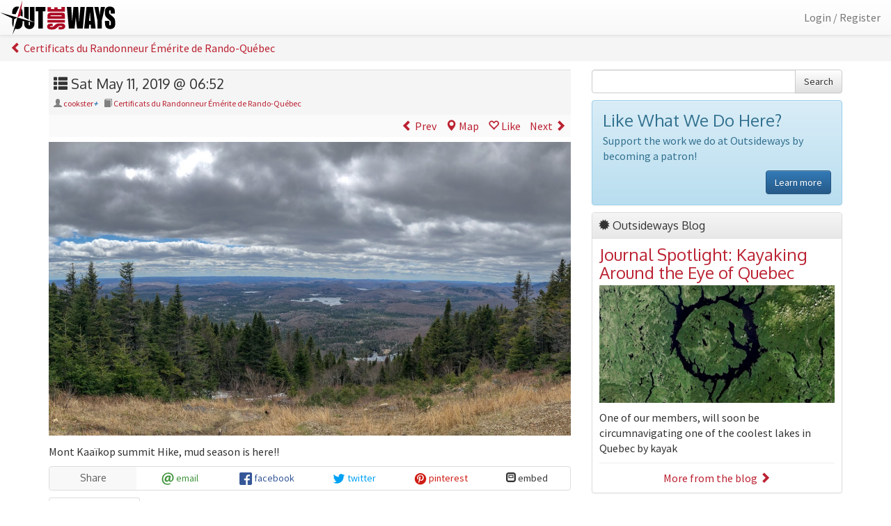

--- FILE ---
content_type: text/html; charset=utf-8
request_url: https://outsideways.com/journals/entries/3087/
body_size: 5456
content:

<!DOCTYPE html>
<html lang="en">
<head>
  <meta charset="UTF-8" />
  <meta http-equiv="X-UA-Compatible" content="IE=edge" />
  <meta name="viewport" content="width=device-width, initial-scale=1, maximum-scale=1, user-scalable=no" />
  <meta name="description" content="Mont Kaaïkop summit Hike, mud season is here!!" />
  <meta name="twitter:card" content="summary">
  <meta name="twitter:site" content="@theoutsideways" />
  <meta property="og:site_name" content="Outsideways" />
  <meta property="fb:app_id" content="188237544636878" />
  
  
  <meta property="og:title" content="Sat May 11, 2019 @ 06:52 - Certificats du Randonneur Émérite de Rando-Québec" />
  <meta property="og:type" content="article" />
  <meta property="og:url" content="https://outsideways.com/journals/entries/3087/" />
  
    <meta property="og:image" content="https://outsideways.com/media/cache/39/fd/39fd999fc51e897ef14dc36e6dc2fa46.jpg" />
    <meta property="og:image:width" content="600" />
    <meta property="og:image:height" content="400" />
  
  <meta property="article:author" content="cookster" />
  <meta property="article:published_time" content="2019-05-11T06:52:04-07:00" />
  <meta property="article:modified_time" content="2019-05-12T12:53:25.629380-07:00" />
  
    <meta property="og:description" content="Mont Kaaïkop summit Hike, mud season is here!!" />
  

  
  
  <title>Sat May 11, 2019 @ 06:52 | Certificats du Randonneur Émérite de Rando-Québec | cookster | Members | Outsideways</title>
  
    <link href='https://fonts.googleapis.com/css?family=Oxygen:400,300|Source+Sans+Pro:400,700'
          rel='stylesheet' type='text/css'>
    <link type="text/css" rel="stylesheet" href="/static/css/styles.min.b975fa9490de.css" />
  
  

<link rel="apple-touch-icon" sizes="57x57" href="/static/img/apple-touch-icon-57x57.4a5ff9a1a3d9.png">
<link rel="apple-touch-icon" sizes="60x60" href="/static/img/apple-touch-icon-60x60.ae1479dcb932.png">
<link rel="apple-touch-icon" sizes="72x72" href="/static/img/apple-touch-icon-72x72.8a830657c8e5.png">
<link rel="apple-touch-icon" sizes="76x76" href="/static/img/apple-touch-icon-76x76.b736d7ed61f6.png">
<link rel="apple-touch-icon" sizes="114x114" href="/static/img/apple-touch-icon-114x114.7d48e587f4ba.png">
<link rel="apple-touch-icon" sizes="120x120" href="/static/img/apple-touch-icon-120x120.2b9a776ff723.png">
<link rel="apple-touch-icon" sizes="144x144" href="/static/img/apple-touch-icon-144x144.f6ed9b95189f.png">
<link rel="apple-touch-icon" sizes="152x152" href="/static/img/apple-touch-icon-152x152.1734d9bdb45f.png">
<link rel="apple-touch-icon" sizes="180x180" href="/static/img/apple-touch-icon-180x180.0cee63ab6dc7.png">
<link rel="icon" type="image/png" href="/static/img/favicon-32x32.51fd415a3c63.png" sizes="32x32">
<link rel="icon" type="image/png" href="/static/img/favicon-194x194.971cce434221.png" sizes="194x194">
<link rel="icon" type="image/png" href="/static/img/favicon-96x96.71bb0281a74d.png" sizes="96x96">
<link rel="icon" type="image/png" href="/static/img/android-chrome-192x192.f8f4d9df1b01.png" sizes="192x192">
<link rel="icon" type="image/png" href="/static/img/favicon-16x16.089de6560542.png" sizes="16x16">
<link rel="manifest" href="/static/img/manifest.559aee5d4f27.json">
<link rel="mask-icon" href="/static/img/safari-pinned-tab.46fc991ae451.svg" color="#5bbad5">
<link rel="shortcut icon" href="/static/img/favicon.25ec8afea1c3.ico">
<meta name="msapplication-TileColor" content="#da532c">
<meta name="msapplication-TileImage" content="/static/img/mstile-144x144.01cf5aab6310.png">
<meta name="msapplication-config" content="/static/img/browserconfig.bda06fb77995.xml">
<meta name="theme-color" content="#ffffff">
  <script>
    var settings = {
        api: {
            token: '',
            mentions: '/mentions/query/',
            hashtags: '/hashtags/query/'
        },
        map: {
            tiles: 'https://{s}.tile.thunderforest.com/outdoors/{z}/{x}/{y}.png?apikey=1f857acbaf544f69856614f6d6c182e4',
            iconDefault: {
                iconUrl: '/static/css/images/marker-icon.2273e3d8ad92.png',
                shadowUrl: '/static/css/images/marker-shadow.44a526eed258.png',
                iconRetinaUrl: '/static/css/images/marker-icon-2x.d95d69fa8a7d.png',
                iconSize: [25, 41],
                iconAnchor: [13, 41]
            },
            iconGreen: {
                iconUrl: '/static/css/images/marker-icon-green.28fd77107c2c.png',
                shadowUrl: '/static/css/images/marker-shadow.44a526eed258.png',
                iconRetinaUrl: '/static/css/images/marker-icon-green-2x.67dc48407f83.png',
                iconSize: [25, 41],
                iconAnchor: [13, 41]
            },
            iconOrange: {
                iconUrl: '/static/css/images/marker-icon-orange.b03640787a3a.png',
                shadowUrl: '/static/css/images/marker-shadow.44a526eed258.png',
                iconRetinaUrl: '/static/css/images/marker-icon-orange-2x.ce6a7062f24b.png',
                iconSize: [25, 41],
                iconAnchor: [13, 41]
            },
            iconRed: {
                iconUrl: '/static/css/images/marker-icon-red.fa24cf969f09.png',
                shadowUrl: '/static/css/images/marker-shadow.44a526eed258.png',
                iconRetinaUrl: '/static/css/images/marker-icon-red-2x.2a34ca3ba745.png',
                iconSize: [25, 41],
                iconAnchor: [13, 41]
            }
        }
    };
  </script>
</head>
<body class="">


<nav class="navbar navbar-default navbar-fixed-top site-header">
  <div class="container-fluid">
    <div class="navbar-header">
      <a class="navbar-brand" href="/">
        <img class="hidden-sm hidden-md hidden-lg"
             src="/static/img/outsideways-icon.f24d9dce1046.svg"
             height="50"
             alt="Outsideways Icon" />
        <img class="hidden-xs"
             src="/static/img/outsideways.d40a3242f002.svg" alt="Outsideways"
             height="50" />
      </a>
    </div>
    <div class="collapse navbar-collapse" id="main-navbar-collapse">
      <ul class="nav navbar-nav navbar-right">
        
          <li>
            <a href="/accounts/login/?next=/journals/entries/3087/">
              Login / Register
            </a>
          </li>
        
      </ul>
    </div>
  </div>
</nav>

  <div class="breadcrumb-nav">
    
  <ol class="breadcrumb">
    <li>
      <a href="/journals/certificats-du-randonneur-emerite-de-rando-quebec/">
        <span class="glyphicon glyphicon-chevron-left"></span>
        Certificats du Randonneur Émérite de Rando-Québec
      </a>
    </li>
  </ol>

  </div>

<div class="container">
  
  
  <div class="row">
    <div class="col-xs-12 col-sm-8 content">
      
  
  
<div class="detail detail-entry">
  <div class="detail-title">
    <h1>
      <span class="glyphicon glyphicon-th-list"></span>
      Sat May 11, 2019 @ 06:52
    </h1>
    <ul class="meta">
      <li>
        <span class="glyphicon glyphicon-user"></span>
        <a href="/members/cookster/">
          cookster</a><em class="text-primary" title="Plus+ member"><strong>+</strong></em>
      </li>
      <li>
        <span class="glyphicon glyphicon-book"></span>
        <a href="/journals/certificats-du-randonneur-emerite-de-rando-quebec/">
          Certificats du Randonneur Émérite de Rando-Québec
        </a>
      </li>
      
      
      
    </ul>
  </div>
  <div class="detail-actions text-right">
    
    
    
      <a href="/journals/entries/2640/">
        <span class="glyphicon glyphicon-chevron-left"></span>
        Prev
      </a>
    
    
      
        <a class="map-toggle"
           data-canvas-id="entry-map-3087"
           href="#">
          <span class="glyphicon glyphicon-map-marker"></span>
          Map
        </a>
      
    
    
      <a href="/journals/entries/3087/like-toggle/?next=/journals/entries/3087/">
        <span class="glyphicon glyphicon-heart-empty"></span> Like
      </a>
    
    
      <a href="/journals/entries/3170/">
        Next
        <span class="glyphicon glyphicon-chevron-right"></span>
      </a>
    
  </div>
  <div class="detail-map"
       id="entry-map-3087"
       data-marker-url="https://outsideways.com/api/entries/3087/"
       style="display: none;"></div>
  <div class="detail-body">
    
    
      
        
          <div class="image entry">
            <img src="/media/cache/08/1f/081fb44a9bc965115ca12e0835d3b04f.jpg" alt="image" class="img-responsive" />
          </div>
        
      
    
    
      <div class="expandable">
        <p>Mont Kaaïkop summit Hike, mud season is here!!</p>

      </div>
    
  </div>
  

<div class="btn-group btn-group-justified social">
  <a class="btn btn-default title disabled" href="#">
    Share
  </a>
  <a class="btn btn-default email" target="_blank"
     href="mailto:?subject=cookster%27s%20Certificats%20du%20Randonneur%20%C3%89m%C3%A9rite%20de%20Rando-Qu%C3%A9bec%2C%20entry%20Sat%20May%2011%2C%202019%20%40%2013%3A04&amp;body=https%3A//outsideways.com/journals/entries/3087/">
    <img src="/static/img/social/mail.min.626fd8277f9e.svg" />
    <span class="hidden-xs">email</span>
  </a>
  <a class="btn btn-default facebook" target="_blank"
     href="https://www.facebook.com/sharer/sharer.php?u=https://outsideways.com/journals/entries/3087/">
    <img src="/static/img/social/facebook.min.12e687b0e65c.svg" />
    <span class="hidden-xs">facebook</span>
  </a>
  <a class="btn btn-default twitter" target="_blank"
     href="https://twitter.com/intent/tweet?text=cookster%27s%20Certificats%20du%20Randonneur%20%C3%89m%C3%A9rite%20de%20Rando-Qu%C3%A9bec%2C%20entry%20Sat%20May%2011%2C%202019%20%40%2013%3A04%3A%20Mont%20Kaa%C3%AFkop%20summit%20Hike%2C%20mud%20season%20is%20here%21%21%20https%3A//outsideways.com/journals/entries/3087/">
    <img src="/static/img/social/twitter.min.96dae7e1ac56.svg" />
    <span class="hidden-xs">twitter</span>
  </a>
  <a class="btn btn-default pinterest" target="_blank"
     href="http://pinterest.com/pin/create/button/?url=https://outsideways.com/journals/entries/3087/&amp;description=cookster%27s%20Certificats%20du%20Randonneur%20%C3%89m%C3%A9rite%20de%20Rando-Qu%C3%A9bec%2C%20entry%20Sat%20May%2011%2C%202019%20%40%2013%3A04">
    <img src="/static/img/social/pinterest.min.5386217a6868.svg" />
    <span class="hidden-xs">pinterest</span>
  </a>
  
    
    <a class="btn btn-default embed" data-toggle="collapse" href="#embed-517484">
      <span class="glyphicon glyphicon-modal-window"></span>
      <span class="hidden-xs">embed</span>
    </a>
  
</div>

  <div class="panel panel-default collapse" id="embed-517484">
    <div class="panel-body">
      <p>Copy the content below and paste it in the page in which you would like
      this embedded. Change the width value below as necessary.</p>
      <input type="text" class="form-control" value="&lt;iframe width=&quot;560&quot; frameborder=&quot;0&quot; src=&quot;https://outsideways.com/journals/entries/3087/embed/&quot; onload=&quot;this.style.height=this.contentDocument.body.scrollHeight +&#39;px&#39;;&quot;&gt;&lt;/iframe&gt;"/>
    </div>
  </div>

  
  <div class="alert alert-success hidden-sm hidden-md hidden-lg">
    <h2>What is Outsideways?</h2>
    <p class="lead">Simple, fast outdoor adventure journaling.</p>
    <div class="text-right">
      <a class="btn btn-success" href="/about/">
        Learn more
        <span class="glyphicon glyphicon-chevron-right"></span>
      </a>
    </div>
  </div>


  
  <ul class="nav nav-tabs">
    <li class="active">
      <a data-toggle="tab" data-target="#comments-entry-3087"
         href="?tab=comments#comments-entry-3087">
        <span class="glyphicon glyphicon-comment hidden-sm hidden-md hidden-lg"></span>
        <span class="hidden-xs">Comments</span> (1)
      </a>
    </li>
    <li>
      <a data-toggle="tab" data-target="#likes-entry-3087"
         href="?tab=likes#likes-entry-3087">
        <span class="glyphicon glyphicon-heart hidden-sm hidden-md hidden-lg"></span>
        <span class="hidden-xs">Likes</span> (1)
      </a>
    </li>
  </ul>
  <div class="tab-content">
    <div id="comments-entry-3087"
         class="tab-pane active">
      <h2 class="tab-title hidden-sm hidden-md hidden-lg">Comments</h2>
      
  
<div class="row comment" id="c777">
  <div class="col-xs-2 col-sm-3 col-md-2">
    
      <img src="/media/cache/fc/ee/fceed7923d8be8611651a1561554ed41.jpg"
           alt="toesalad's avatar"
           class="img-responsive img-circle"/>
    
  </div>
  <div class="col-xs-10 col-sm-9 col-md-10">
    <strong><a href="/members/toesalad/">toesalad</a></strong><em class="text-primary" title="Plus+ member"><strong>+</strong></em><br />
    
    <p>
      Nice photo! I have only been there once, in the winter. I am going to have to make a summer trip this year.
    </p>
    
    
      <ul class="meta">
        
        
        
        
        <li>posted Mon May 13, 2019 @ 04:41</li>
      </ul>
    
  </div>
</div>
<hr />


      
        <div class="alert alert-warning">
          <p>You must <a href="/accounts/login/?next=/journals/entries/3087/"><strong>login</strong></a>
            before you can comment.</p>
        </div>
      
    </div>
    <div id="likes-entry-3087"
         class="tab-pane">
      <h2 class="tab-title hidden-sm hidden-md hidden-lg">Likes</h2>
      
        <div class="list list-members">
  
    
<div class="summary">
  <div class="summary-title">
    <h3>
      <span class="glyphicon glyphicon-user"></span>
      <a href="/members/toesalad/">toesalad</a><em class="text-primary" title="Plus+ member"><strong>+</strong></em>
    </h3>
    <ul class="meta">
      
        <li>
          <span class="glyphicon glyphicon-map-marker"></span>
          Canada
        </li>
      
    </ul>
  </div>
  
  <div class="summary-body">
    <div class="row">
      <div class="col-xs-4 col-sm-3 col-md-2">
        <a href="/members/toesalad/">
          
            <img src="/media/cache/49/0f/490f1194473375fc9a5e48bb4eac5701.jpg" class="img-responsive img-circle"
                 alt="toesalad's avatar"/>
          
        </a>
      </div>
      <div class="col-xs-8 col-sm-9 col-md-10">
        
          When I am not working with technology, I can often be found in the backcountry; always happiest in the presence of mountains. In 2014 I successfully completed a thru-hike of the Appalachian Trail with my three kids. I ...
        
      </div>
    </div>
    <ul class="meta">
      <li>
        <span class="glyphicon glyphicon-book"></span>
        20 Journals
      </li>
      <li>
        <span class="glyphicon glyphicon-star"></span>
        32 Followers
      </li>
    </ul>
  </div>
</div>

  
</div>
      
    </div>
  </div>
</div>

    </div>
    <div class="col-xs-12 col-sm-4 sidebar">
      
        
          <form class="input-group search" action="/search/" method="get">
  <input type="text" class="form-control" name="q" value="">
  <span class="input-group-btn">
    <button class="btn btn-default" type="submit">Search</button>
  </span>
</form>
        
        
  <div class="alert alert-info">
    <h3>Like What We Do Here?</h3>
    <p>
      Support the work we do at Outsideways by becoming a patron!
    </p>
    <p class="text-right">
      <a href="https://www.patreon.com/outsideways"
         class="btn btn-primary" target="_blank">Learn more</a>
    </p>
  </div>

        
          
<div class="panel panel-default">
  <div class="panel-heading">
    <h3 class="panel-title">
      <span class="glyphicon glyphicon-certificate"></span>
      Outsideways Blog
    </h3>
  </div>
  <div class="panel-body">
    
    
<div class="summary-lite">
  <h3><a href="/articles/journal-spotlight-kayaking-around-eye-quebec/">Journal Spotlight: Kayaking Around the Eye of Quebec</a></h3>
  
    <a href="/articles/journal-spotlight-kayaking-around-eye-quebec/">
      <img src="/media/cache/47/f7/47f73b4c350bde3f25e68ad190c5e847.jpg" alt="image"
           class="img-responsive featured-image" />
    </a>
  
  <p>One of our members, will soon be circumnavigating one of the coolest lakes in Quebec by kayak</p>
</div>
    <hr />
    <div class="text-center">
      <a href="/articles/">
        More from the blog
        <span class="glyphicon glyphicon-chevron-right"></span>
      </a>
    </div>
  </div>
</div>

        
        <div class="hidden-xs">
          







<ul class="nav nav-pills nav-stacked">
  <li>
    <a href="/explore/">
      <span class="glyphicon glyphicon-globe"></span>
      Explore
      <span class="pull-right glyphicon glyphicon-chevron-right"></span>
    </a>
  </li>
  <li>
    <a href="/help/">
      <span class="glyphicon glyphicon-exclamation-sign"></span>
      Help
      <span class="pull-right glyphicon glyphicon-chevron-right"></span>
    </a>
  </li>
  
</ul>

        </div>
        
<div class="panel panel-default">
  <div class="panel-heading">
    <h3 class="panel-title">
      <span class="glyphicon glyphicon-heart"></span>
      Follow us
    </h3>
  </div>
  <div class="panel-body">
    <div class="pull-right">
      <a href="https://www.instagram.com/theoutsideways/" target="_blank">
        <img src="/static/img/social/glyphicons-instagram.42f03190000c.svg"
             height="32" width="32"/>
      </a>
      <a href="https://www.facebook.com/outsideways/" target="_blank">
        <img src="/static/img/social/glyphicons-facebook.00e4f04b0eea.svg"
             height="32" width="32"/>
      </a>
    </div>
  </div>
</div>
      
    </div>
  </div>
  

</div>
<div class="footer">
  <div class="container">
    <div class="row">
      <div class="col-sm-2 text-center">
        <a href="/explore/">Explore</a>
      </div>
      <div class="col-sm-2 text-center">
        <a href="/articles/">Blog</a>
      </div>
      <div class="col-sm-2 text-center">
        <a href="/our-story/">Our&nbsp;Story</a>
      </div>
      <div class="col-sm-2 text-center">
        <a href="/help/">Help</a>
      </div>
      <div class="col-sm-2 text-center">
        <a href="/contact/">Contact&nbsp;Us</a>
      </div>
      <div class="col-sm-2 text-center">
        <a href="/privacy-policy/">Privacy&nbsp;Policy</a>
      </div>
    </div>
    <div class="row">
      <div class="col-sm-12 text-center">
        &copy;2016 - 2018 Outsideways
      </div>
    </div>
  </div>
</div>

  <div class="modal fade" tabindex="-1" role="dialog" id="modal">
    <div class="modal-dialog" role="document">
      <div class="modal-content">
        <div class="modal-body" id="#modal-body"></div>
      </div>
    </div>
  </div>


  <script src="/static/js/vendor.min.f38121053a52.js"></script>
  <script src="/static/js/bundle.min.a02526124788.js"></script>
  <script>
    $(function () {
        var o = new Outsideways(settings);
        
  
          o.expander('.expandable');
          o.modal('#modal');
          o.mapToggle('.map-toggle');
          o.image360('.image360');
        
  o.autocomplete('#id_comment');

    });
  </script>
  
    <script>
        (function(i,s,o,g,r,a,m){i['GoogleAnalyticsObject']=r;i[r]=i[r]||function(){
                (i[r].q=i[r].q||[]).push(arguments)},i[r].l=1*new Date();a=s.createElement(o),
            m=s.getElementsByTagName(o)[0];a.async=1;a.src=g;m.parentNode.insertBefore(a,m)
        })(window,document,'script','https://www.google-analytics.com/analytics.js','ga');
        ga('create', 'UA-5102251-2', 'auto');
        ga('send', 'pageview');
    </script>
  

</body>
</html>

--- FILE ---
content_type: application/javascript
request_url: https://outsideways.com/static/js/vendor.min.f38121053a52.js
body_size: 255990
content:
if(function(t,e){"object"==typeof module&&"object"==typeof module.exports?module.exports=t.document?e(t,!0):function(t){if(!t.document)throw new Error("jQuery requires a window with a document");return e(t)}:e(t)}("undefined"!=typeof window?window:this,function(t,e){function n(t){var e="length"in t&&t.length,n=J.type(t);return"function"!==n&&!J.isWindow(t)&&(!(1!==t.nodeType||!e)||("array"===n||0===e||"number"==typeof e&&e>0&&e-1 in t))}function i(t,e,n){if(J.isFunction(e))return J.grep(t,function(t,i){return!!e.call(t,i,t)!==n});if(e.nodeType)return J.grep(t,function(t){return t===e!==n});if("string"==typeof e){if(st.test(e))return J.filter(e,t,n);e=J.filter(e,t)}return J.grep(t,function(t){return X.call(e,t)>=0!==n})}function o(t,e){for(;(t=t[e])&&1!==t.nodeType;);return t}function r(t){var e=dt[t]={};return J.each(t.match(ht)||[],function(t,n){e[n]=!0}),e}function s(){Z.removeEventListener("DOMContentLoaded",s,!1),t.removeEventListener("load",s,!1),J.ready()}function a(){Object.defineProperty(this.cache={},0,{get:function(){return{}}}),this.expando=J.expando+a.uid++}function l(t,e,n){var i;if(void 0===n&&1===t.nodeType)if(i="data-"+e.replace(yt,"-$1").toLowerCase(),"string"==typeof(n=t.getAttribute(i))){try{n="true"===n||"false"!==n&&("null"===n?null:+n+""===n?+n:vt.test(n)?J.parseJSON(n):n)}catch(t){}mt.set(t,e,n)}else n=void 0;return n}function c(){return!0}function u(){return!1}function h(){try{return Z.activeElement}catch(t){}}function d(t,e){return J.nodeName(t,"table")&&J.nodeName(11!==e.nodeType?e:e.firstChild,"tr")?t.getElementsByTagName("tbody")[0]||t.appendChild(t.ownerDocument.createElement("tbody")):t}function p(t){return t.type=(null!==t.getAttribute("type"))+"/"+t.type,t}function f(t){var e=Lt.exec(t.type);return e?t.type=e[1]:t.removeAttribute("type"),t}function g(t,e){for(var n=0,i=t.length;n<i;n++)gt.set(t[n],"globalEval",!e||gt.get(e[n],"globalEval"))}function m(t,e){var n,i,o,r,s,a,l,c;if(1===e.nodeType){if(gt.hasData(t)&&(r=gt.access(t),s=gt.set(e,r),c=r.events)){delete s.handle,s.events={};for(o in c)for(n=0,i=c[o].length;n<i;n++)J.event.add(e,o,c[o][n])}mt.hasData(t)&&(a=mt.access(t),l=J.extend({},a),mt.set(e,l))}}function v(t,e){var n=t.getElementsByTagName?t.getElementsByTagName(e||"*"):t.querySelectorAll?t.querySelectorAll(e||"*"):[];return void 0===e||e&&J.nodeName(t,e)?J.merge([t],n):n}function y(t,e){var n=e.nodeName.toLowerCase();"input"===n&&Ct.test(t.type)?e.checked=t.checked:"input"!==n&&"textarea"!==n||(e.defaultValue=t.defaultValue)}function b(e,n){var i,o=J(n.createElement(e)).appendTo(n.body),r=t.getDefaultComputedStyle&&(i=t.getDefaultComputedStyle(o[0]))?i.display:J.css(o[0],"display");return o.detach(),r}function w(t){var e=Z,n=_t[t];return n||(n=b(t,e),"none"!==n&&n||(Mt=(Mt||J("<iframe frameborder='0' width='0' height='0'/>")).appendTo(e.documentElement),e=Mt[0].contentDocument,e.write(),e.close(),n=b(t,e),Mt.detach()),_t[t]=n),n}function x(t,e,n){var i,o,r,s,a=t.style;return n=n||qt(t),n&&(s=n.getPropertyValue(e)||n[e]),n&&(""!==s||J.contains(t.ownerDocument,t)||(s=J.style(t,e)),Ft.test(s)&&Ht.test(e)&&(i=a.width,o=a.minWidth,r=a.maxWidth,a.minWidth=a.maxWidth=a.width=s,s=n.width,a.width=i,a.minWidth=o,a.maxWidth=r)),void 0!==s?s+"":s}function C(t,e){return{get:function(){return t()?void delete this.get:(this.get=e).apply(this,arguments)}}}function T(t,e){if(e in t)return e;for(var n=e[0].toUpperCase()+e.slice(1),i=e,o=Xt.length;o--;)if((e=Xt[o]+n)in t)return e;return i}function E(t,e,n){var i=Ut.exec(e);return i?Math.max(0,i[1]-(n||0))+(i[2]||"px"):e}function I(t,e,n,i,o){for(var r=n===(i?"border":"content")?4:"width"===e?1:0,s=0;r<4;r+=2)"margin"===n&&(s+=J.css(t,n+wt[r],!0,o)),i?("content"===n&&(s-=J.css(t,"padding"+wt[r],!0,o)),"margin"!==n&&(s-=J.css(t,"border"+wt[r]+"Width",!0,o))):(s+=J.css(t,"padding"+wt[r],!0,o),"padding"!==n&&(s+=J.css(t,"border"+wt[r]+"Width",!0,o)));return s}function k(t,e,n){var i=!0,o="width"===e?t.offsetWidth:t.offsetHeight,r=qt(t),s="border-box"===J.css(t,"boxSizing",!1,r);if(o<=0||null==o){if(o=x(t,e,r),(o<0||null==o)&&(o=t.style[e]),Ft.test(o))return o;i=s&&(Q.boxSizingReliable()||o===t.style[e]),o=parseFloat(o)||0}return o+I(t,e,n||(s?"border":"content"),i,r)+"px"}function A(t,e){for(var n,i,o,r=[],s=0,a=t.length;s<a;s++)i=t[s],i.style&&(r[s]=gt.get(i,"olddisplay"),n=i.style.display,e?(r[s]||"none"!==n||(i.style.display=""),""===i.style.display&&xt(i)&&(r[s]=gt.access(i,"olddisplay",w(i.nodeName)))):(o=xt(i),"none"===n&&o||gt.set(i,"olddisplay",o?n:J.css(i,"display"))));for(s=0;s<a;s++)i=t[s],i.style&&(e&&"none"!==i.style.display&&""!==i.style.display||(i.style.display=e?r[s]||"":"none"));return t}function S(t,e,n,i,o){return new S.prototype.init(t,e,n,i,o)}function R(){return setTimeout(function(){Gt=void 0}),Gt=J.now()}function $(t,e){var n,i=0,o={height:t};for(e=e?1:0;i<4;i+=2-e)n=wt[i],o["margin"+n]=o["padding"+n]=t;return e&&(o.opacity=o.width=t),o}function D(t,e,n){for(var i,o=(Kt[e]||[]).concat(Kt["*"]),r=0,s=o.length;r<s;r++)if(i=o[r].call(n,e,t))return i}function P(t,e,n){var i,o,r,s,a,l,c,u=this,h={},d=t.style,p=t.nodeType&&xt(t),f=gt.get(t,"fxshow");n.queue||(a=J._queueHooks(t,"fx"),null==a.unqueued&&(a.unqueued=0,l=a.empty.fire,a.empty.fire=function(){a.unqueued||l()}),a.unqueued++,u.always(function(){u.always(function(){a.unqueued--,J.queue(t,"fx").length||a.empty.fire()})})),1===t.nodeType&&("height"in e||"width"in e)&&(n.overflow=[d.overflow,d.overflowX,d.overflowY],c=J.css(t,"display"),"inline"===("none"===c?gt.get(t,"olddisplay")||w(t.nodeName):c)&&"none"===J.css(t,"float")&&(d.display="inline-block")),n.overflow&&(d.overflow="hidden",u.always(function(){d.overflow=n.overflow[0],d.overflowX=n.overflow[1],d.overflowY=n.overflow[2]}));for(i in e)if(o=e[i],Yt.exec(o)){if(delete e[i],r=r||"toggle"===o,o===(p?"hide":"show")){if("show"!==o||!f||void 0===f[i])continue;p=!0}h[i]=f&&f[i]||J.style(t,i)}else c=void 0;if(J.isEmptyObject(h))"inline"===("none"===c?w(t.nodeName):c)&&(d.display=c);else{f?"hidden"in f&&(p=f.hidden):f=gt.access(t,"fxshow",{}),r&&(f.hidden=!p),p?J(t).show():u.done(function(){J(t).hide()}),u.done(function(){var e;gt.remove(t,"fxshow");for(e in h)J.style(t,e,h[e])});for(i in h)s=D(p?f[i]:0,i,u),i in f||(f[i]=s.start,p&&(s.end=s.start,s.start="width"===i||"height"===i?1:0))}}function L(t,e){var n,i,o,r,s;for(n in t)if(i=J.camelCase(n),o=e[i],r=t[n],J.isArray(r)&&(o=r[1],r=t[n]=r[0]),n!==i&&(t[i]=r,delete t[n]),(s=J.cssHooks[i])&&"expand"in s){r=s.expand(r),delete t[i];for(n in r)n in t||(t[n]=r[n],e[n]=o)}else e[i]=o}function N(t,e,n){var i,o,r=0,s=Jt.length,a=J.Deferred().always(function(){delete l.elem}),l=function(){if(o)return!1;for(var e=Gt||R(),n=Math.max(0,c.startTime+c.duration-e),i=n/c.duration||0,r=1-i,s=0,l=c.tweens.length;s<l;s++)c.tweens[s].run(r);return a.notifyWith(t,[c,r,n]),r<1&&l?n:(a.resolveWith(t,[c]),!1)},c=a.promise({elem:t,props:J.extend({},e),opts:J.extend(!0,{specialEasing:{}},n),originalProperties:e,originalOptions:n,startTime:Gt||R(),duration:n.duration,tweens:[],createTween:function(e,n){var i=J.Tween(t,c.opts,e,n,c.opts.specialEasing[e]||c.opts.easing);return c.tweens.push(i),i},stop:function(e){var n=0,i=e?c.tweens.length:0;if(o)return this;for(o=!0;n<i;n++)c.tweens[n].run(1);return e?a.resolveWith(t,[c,e]):a.rejectWith(t,[c,e]),this}}),u=c.props;for(L(u,c.opts.specialEasing);r<s;r++)if(i=Jt[r].call(c,t,u,c.opts))return i;return J.map(u,D,c),J.isFunction(c.opts.start)&&c.opts.start.call(t,c),J.fx.timer(J.extend(l,{elem:t,anim:c,queue:c.opts.queue})),c.progress(c.opts.progress).done(c.opts.done,c.opts.complete).fail(c.opts.fail).always(c.opts.always)}function O(t){return function(e,n){"string"!=typeof e&&(n=e,e="*");var i,o=0,r=e.toLowerCase().match(ht)||[];if(J.isFunction(n))for(;i=r[o++];)"+"===i[0]?(i=i.slice(1)||"*",(t[i]=t[i]||[]).unshift(n)):(t[i]=t[i]||[]).push(n)}}function M(t,e,n,i){function o(a){var l;return r[a]=!0,J.each(t[a]||[],function(t,a){var c=a(e,n,i);return"string"!=typeof c||s||r[c]?s?!(l=c):void 0:(e.dataTypes.unshift(c),o(c),!1)}),l}var r={},s=t===ge;return o(e.dataTypes[0])||!r["*"]&&o("*")}function _(t,e){var n,i,o=J.ajaxSettings.flatOptions||{};for(n in e)void 0!==e[n]&&((o[n]?t:i||(i={}))[n]=e[n]);return i&&J.extend(!0,t,i),t}function H(t,e,n){for(var i,o,r,s,a=t.contents,l=t.dataTypes;"*"===l[0];)l.shift(),void 0===i&&(i=t.mimeType||e.getResponseHeader("Content-Type"));if(i)for(o in a)if(a[o]&&a[o].test(i)){l.unshift(o);break}if(l[0]in n)r=l[0];else{for(o in n){if(!l[0]||t.converters[o+" "+l[0]]){r=o;break}s||(s=o)}r=r||s}if(r)return r!==l[0]&&l.unshift(r),n[r]}function F(t,e,n,i){var o,r,s,a,l,c={},u=t.dataTypes.slice();if(u[1])for(s in t.converters)c[s.toLowerCase()]=t.converters[s];for(r=u.shift();r;)if(t.responseFields[r]&&(n[t.responseFields[r]]=e),!l&&i&&t.dataFilter&&(e=t.dataFilter(e,t.dataType)),l=r,r=u.shift())if("*"===r)r=l;else if("*"!==l&&l!==r){if(!(s=c[l+" "+r]||c["* "+r]))for(o in c)if(a=o.split(" "),a[1]===r&&(s=c[l+" "+a[0]]||c["* "+a[0]])){!0===s?s=c[o]:!0!==c[o]&&(r=a[0],u.unshift(a[1]));break}if(!0!==s)if(s&&t.throws)e=s(e);else try{e=s(e)}catch(t){return{state:"parsererror",error:s?t:"No conversion from "+l+" to "+r}}}return{state:"success",data:e}}function q(t,e,n,i){var o;if(J.isArray(e))J.each(e,function(e,o){n||we.test(t)?i(t,o):q(t+"["+("object"==typeof o?e:"")+"]",o,n,i)});else if(n||"object"!==J.type(e))i(t,e);else for(o in e)q(t+"["+o+"]",e[o],n,i)}function B(t){return J.isWindow(t)?t:9===t.nodeType&&t.defaultView}var U=[],j=U.slice,z=U.concat,W=U.push,X=U.indexOf,G={},V=G.toString,Y=G.hasOwnProperty,Q={},Z=t.document,J=function(t,e){return new J.fn.init(t,e)},K=/^[\s\uFEFF\xA0]+|[\s\uFEFF\xA0]+$/g,tt=/^-ms-/,et=/-([\da-z])/gi,nt=function(t,e){return e.toUpperCase()};J.fn=J.prototype={jquery:"2.1.4",constructor:J,selector:"",length:0,toArray:function(){return j.call(this)},get:function(t){return null!=t?t<0?this[t+this.length]:this[t]:j.call(this)},pushStack:function(t){var e=J.merge(this.constructor(),t);return e.prevObject=this,e.context=this.context,e},each:function(t,e){return J.each(this,t,e)},map:function(t){return this.pushStack(J.map(this,function(e,n){return t.call(e,n,e)}))},slice:function(){return this.pushStack(j.apply(this,arguments))},first:function(){return this.eq(0)},last:function(){return this.eq(-1)},eq:function(t){var e=this.length,n=+t+(t<0?e:0);return this.pushStack(n>=0&&n<e?[this[n]]:[])},end:function(){return this.prevObject||this.constructor(null)},push:W,sort:U.sort,splice:U.splice},J.extend=J.fn.extend=function(){var t,e,n,i,o,r,s=arguments[0]||{},a=1,l=arguments.length,c=!1;for("boolean"==typeof s&&(c=s,s=arguments[a]||{},a++),"object"==typeof s||J.isFunction(s)||(s={}),a===l&&(s=this,a--);a<l;a++)if(null!=(t=arguments[a]))for(e in t)n=s[e],i=t[e],s!==i&&(c&&i&&(J.isPlainObject(i)||(o=J.isArray(i)))?(o?(o=!1,r=n&&J.isArray(n)?n:[]):r=n&&J.isPlainObject(n)?n:{},s[e]=J.extend(c,r,i)):void 0!==i&&(s[e]=i));return s},J.extend({expando:"jQuery"+("2.1.4"+Math.random()).replace(/\D/g,""),isReady:!0,error:function(t){throw new Error(t)},noop:function(){},isFunction:function(t){return"function"===J.type(t)},isArray:Array.isArray,isWindow:function(t){return null!=t&&t===t.window},isNumeric:function(t){return!J.isArray(t)&&t-parseFloat(t)+1>=0},isPlainObject:function(t){return"object"===J.type(t)&&!t.nodeType&&!J.isWindow(t)&&!(t.constructor&&!Y.call(t.constructor.prototype,"isPrototypeOf"))},isEmptyObject:function(t){var e;for(e in t)return!1;return!0},type:function(t){return null==t?t+"":"object"==typeof t||"function"==typeof t?G[V.call(t)]||"object":typeof t},globalEval:function(t){var e,n=eval;(t=J.trim(t))&&(1===t.indexOf("use strict")?(e=Z.createElement("script"),e.text=t,Z.head.appendChild(e).parentNode.removeChild(e)):n(t))},camelCase:function(t){return t.replace(tt,"ms-").replace(et,nt)},nodeName:function(t,e){return t.nodeName&&t.nodeName.toLowerCase()===e.toLowerCase()},each:function(t,e,i){var o=0,r=t.length,s=n(t);if(i){if(s)for(;o<r&&!1!==e.apply(t[o],i);o++);else for(o in t)if(!1===e.apply(t[o],i))break}else if(s)for(;o<r&&!1!==e.call(t[o],o,t[o]);o++);else for(o in t)if(!1===e.call(t[o],o,t[o]))break;return t},trim:function(t){return null==t?"":(t+"").replace(K,"")},makeArray:function(t,e){var i=e||[];return null!=t&&(n(Object(t))?J.merge(i,"string"==typeof t?[t]:t):W.call(i,t)),i},inArray:function(t,e,n){return null==e?-1:X.call(e,t,n)},merge:function(t,e){for(var n=+e.length,i=0,o=t.length;i<n;i++)t[o++]=e[i];return t.length=o,t},grep:function(t,e,n){for(var i=[],o=0,r=t.length,s=!n;o<r;o++)!e(t[o],o)!==s&&i.push(t[o]);return i},map:function(t,e,i){var o,r=0,s=t.length,a=n(t),l=[];if(a)for(;r<s;r++)null!=(o=e(t[r],r,i))&&l.push(o);else for(r in t)null!=(o=e(t[r],r,i))&&l.push(o);return z.apply([],l)},guid:1,proxy:function(t,e){var n,i,o;if("string"==typeof e&&(n=t[e],e=t,t=n),J.isFunction(t))return i=j.call(arguments,2),o=function(){return t.apply(e||this,i.concat(j.call(arguments)))},o.guid=t.guid=t.guid||J.guid++,o},now:Date.now,support:Q}),J.each("Boolean Number String Function Array Date RegExp Object Error".split(" "),function(t,e){G["[object "+e+"]"]=e.toLowerCase()});var it=function(t){function e(t,e,n,i){var o,r,s,a,c,h,d,p,f,g;if((e?e.ownerDocument||e:H)!==$&&R(e),e=e||$,n=n||[],a=e.nodeType,"string"!=typeof t||!t||1!==a&&9!==a&&11!==a)return n;if(!i&&P){if(11!==a&&(o=mt.exec(t)))if(s=o[1]){if(9===a){if(!(r=e.getElementById(s))||!r.parentNode)return n;if(r.id===s)return n.push(r),n}else if(e.ownerDocument&&(r=e.ownerDocument.getElementById(s))&&M(e,r)&&r.id===s)return n.push(r),n}else{if(o[2])return Q.apply(n,e.getElementsByTagName(t)),n;if((s=o[3])&&b.getElementsByClassName)return Q.apply(n,e.getElementsByClassName(s)),n}if(b.qsa&&(!L||!L.test(t))){if(p=d=_,f=e,g=1!==a&&t,1===a&&"object"!==e.nodeName.toLowerCase()){for(h=T(t),(d=e.getAttribute("id"))?p=d.replace(yt,"\\$&"):e.setAttribute("id",p),p="[id='"+p+"'] ",c=h.length;c--;)h[c]=p+u(h[c]);f=vt.test(t)&&l(e.parentNode)||e,g=h.join(",")}if(g)try{return Q.apply(n,f.querySelectorAll(g)),n}catch(t){}finally{d||e.removeAttribute("id")}}}return I(t.replace(st,"$1"),e,n,i)}function n(){function t(n,i){return e.push(n+" ")>w.cacheLength&&delete t[e.shift()],t[n+" "]=i}var e=[];return t}function i(t){return t[_]=!0,t}function o(t){var e=$.createElement("div");try{return!!t(e)}catch(t){return!1}finally{e.parentNode&&e.parentNode.removeChild(e),e=null}}function r(t,e){for(var n=t.split("|"),i=t.length;i--;)w.attrHandle[n[i]]=e}function s(t,e){var n=e&&t,i=n&&1===t.nodeType&&1===e.nodeType&&(~e.sourceIndex||W)-(~t.sourceIndex||W);if(i)return i;if(n)for(;n=n.nextSibling;)if(n===e)return-1;return t?1:-1}function a(t){return i(function(e){return e=+e,i(function(n,i){for(var o,r=t([],n.length,e),s=r.length;s--;)n[o=r[s]]&&(n[o]=!(i[o]=n[o]))})})}function l(t){return t&&void 0!==t.getElementsByTagName&&t}function c(){}function u(t){for(var e=0,n=t.length,i="";e<n;e++)i+=t[e].value;return i}function h(t,e,n){var i=e.dir,o=n&&"parentNode"===i,r=q++;return e.first?function(e,n,r){for(;e=e[i];)if(1===e.nodeType||o)return t(e,n,r)}:function(e,n,s){var a,l,c=[F,r];if(s){for(;e=e[i];)if((1===e.nodeType||o)&&t(e,n,s))return!0}else for(;e=e[i];)if(1===e.nodeType||o){if(l=e[_]||(e[_]={}),(a=l[i])&&a[0]===F&&a[1]===r)return c[2]=a[2];if(l[i]=c,c[2]=t(e,n,s))return!0}}}function d(t){return t.length>1?function(e,n,i){for(var o=t.length;o--;)if(!t[o](e,n,i))return!1;return!0}:t[0]}function p(t,n,i){for(var o=0,r=n.length;o<r;o++)e(t,n[o],i);return i}function f(t,e,n,i,o){for(var r,s=[],a=0,l=t.length,c=null!=e;a<l;a++)(r=t[a])&&(n&&!n(r,i,o)||(s.push(r),c&&e.push(a)));return s}function g(t,e,n,o,r,s){return o&&!o[_]&&(o=g(o)),r&&!r[_]&&(r=g(r,s)),i(function(i,s,a,l){var c,u,h,d=[],g=[],m=s.length,v=i||p(e||"*",a.nodeType?[a]:a,[]),y=!t||!i&&e?v:f(v,d,t,a,l),b=n?r||(i?t:m||o)?[]:s:y;if(n&&n(y,b,a,l),o)for(c=f(b,g),o(c,[],a,l),u=c.length;u--;)(h=c[u])&&(b[g[u]]=!(y[g[u]]=h));if(i){if(r||t){if(r){for(c=[],u=b.length;u--;)(h=b[u])&&c.push(y[u]=h);r(null,b=[],c,l)}for(u=b.length;u--;)(h=b[u])&&(c=r?J(i,h):d[u])>-1&&(i[c]=!(s[c]=h))}}else b=f(b===s?b.splice(m,b.length):b),r?r(null,s,b,l):Q.apply(s,b)})}function m(t){for(var e,n,i,o=t.length,r=w.relative[t[0].type],s=r||w.relative[" "],a=r?1:0,l=h(function(t){return t===e},s,!0),c=h(function(t){return J(e,t)>-1},s,!0),p=[function(t,n,i){var o=!r&&(i||n!==k)||((e=n).nodeType?l(t,n,i):c(t,n,i));return e=null,o}];a<o;a++)if(n=w.relative[t[a].type])p=[h(d(p),n)];else{if(n=w.filter[t[a].type].apply(null,t[a].matches),n[_]){for(i=++a;i<o&&!w.relative[t[i].type];i++);return g(a>1&&d(p),a>1&&u(t.slice(0,a-1).concat({value:" "===t[a-2].type?"*":""})).replace(st,"$1"),n,a<i&&m(t.slice(a,i)),i<o&&m(t=t.slice(i)),i<o&&u(t))}p.push(n)}return d(p)}function v(t,n){var o=n.length>0,r=t.length>0,s=function(i,s,a,l,c){var u,h,d,p=0,g="0",m=i&&[],v=[],y=k,b=i||r&&w.find.TAG("*",c),x=F+=null==y?1:Math.random()||.1,C=b.length;for(c&&(k=s!==$&&s);g!==C&&null!=(u=b[g]);g++){if(r&&u){for(h=0;d=t[h++];)if(d(u,s,a)){l.push(u);break}c&&(F=x)}o&&((u=!d&&u)&&p--,i&&m.push(u))}if(p+=g,o&&g!==p){for(h=0;d=n[h++];)d(m,v,s,a);if(i){if(p>0)for(;g--;)m[g]||v[g]||(v[g]=V.call(l));v=f(v)}Q.apply(l,v),c&&!i&&v.length>0&&p+n.length>1&&e.uniqueSort(l)}return c&&(F=x,k=y),m};return o?i(s):s}var y,b,w,x,C,T,E,I,k,A,S,R,$,D,P,L,N,O,M,_="sizzle"+1*new Date,H=t.document,F=0,q=0,B=n(),U=n(),j=n(),z=function(t,e){return t===e&&(S=!0),0},W=1<<31,X={}.hasOwnProperty,G=[],V=G.pop,Y=G.push,Q=G.push,Z=G.slice,J=function(t,e){for(var n=0,i=t.length;n<i;n++)if(t[n]===e)return n;return-1},K="checked|selected|async|autofocus|autoplay|controls|defer|disabled|hidden|ismap|loop|multiple|open|readonly|required|scoped",tt="[\\x20\\t\\r\\n\\f]",et="(?:\\\\.|[\\w-]|[^\\x00-\\xa0])+",nt=et.replace("w","w#"),it="\\["+tt+"*("+et+")(?:"+tt+"*([*^$|!~]?=)"+tt+"*(?:'((?:\\\\.|[^\\\\'])*)'|\"((?:\\\\.|[^\\\\\"])*)\"|("+nt+"))|)"+tt+"*\\]",ot=":("+et+")(?:\\((('((?:\\\\.|[^\\\\'])*)'|\"((?:\\\\.|[^\\\\\"])*)\")|((?:\\\\.|[^\\\\()[\\]]|"+it+")*)|.*)\\)|)",rt=new RegExp(tt+"+","g"),st=new RegExp("^"+tt+"+|((?:^|[^\\\\])(?:\\\\.)*)"+tt+"+$","g"),at=new RegExp("^"+tt+"*,"+tt+"*"),lt=new RegExp("^"+tt+"*([>+~]|"+tt+")"+tt+"*"),ct=new RegExp("="+tt+"*([^\\]'\"]*?)"+tt+"*\\]","g"),ut=new RegExp(ot),ht=new RegExp("^"+nt+"$"),dt={ID:new RegExp("^#("+et+")"),CLASS:new RegExp("^\\.("+et+")"),TAG:new RegExp("^("+et.replace("w","w*")+")"),ATTR:new RegExp("^"+it),PSEUDO:new RegExp("^"+ot),CHILD:new RegExp("^:(only|first|last|nth|nth-last)-(child|of-type)(?:\\("+tt+"*(even|odd|(([+-]|)(\\d*)n|)"+tt+"*(?:([+-]|)"+tt+"*(\\d+)|))"+tt+"*\\)|)","i"),bool:new RegExp("^(?:"+K+")$","i"),needsContext:new RegExp("^"+tt+"*[>+~]|:(even|odd|eq|gt|lt|nth|first|last)(?:\\("+tt+"*((?:-\\d)?\\d*)"+tt+"*\\)|)(?=[^-]|$)","i")},pt=/^(?:input|select|textarea|button)$/i,ft=/^h\d$/i,gt=/^[^{]+\{\s*\[native \w/,mt=/^(?:#([\w-]+)|(\w+)|\.([\w-]+))$/,vt=/[+~]/,yt=/'|\\/g,bt=new RegExp("\\\\([\\da-f]{1,6}"+tt+"?|("+tt+")|.)","ig"),wt=function(t,e,n){var i="0x"+e-65536;return i!==i||n?e:i<0?String.fromCharCode(i+65536):String.fromCharCode(i>>10|55296,1023&i|56320)},xt=function(){R()};try{Q.apply(G=Z.call(H.childNodes),H.childNodes),G[H.childNodes.length].nodeType}catch(t){Q={apply:G.length?function(t,e){Y.apply(t,Z.call(e))}:function(t,e){for(var n=t.length,i=0;t[n++]=e[i++];);t.length=n-1}}}b=e.support={},C=e.isXML=function(t){var e=t&&(t.ownerDocument||t).documentElement;return!!e&&"HTML"!==e.nodeName},R=e.setDocument=function(t){var e,n,i=t?t.ownerDocument||t:H;return i!==$&&9===i.nodeType&&i.documentElement?($=i,D=i.documentElement,n=i.defaultView,n&&n!==n.top&&(n.addEventListener?n.addEventListener("unload",xt,!1):n.attachEvent&&n.attachEvent("onunload",xt)),P=!C(i),b.attributes=o(function(t){return t.className="i",!t.getAttribute("className")}),b.getElementsByTagName=o(function(t){return t.appendChild(i.createComment("")),!t.getElementsByTagName("*").length}),b.getElementsByClassName=gt.test(i.getElementsByClassName),b.getById=o(function(t){return D.appendChild(t).id=_,!i.getElementsByName||!i.getElementsByName(_).length}),b.getById?(w.find.ID=function(t,e){if(void 0!==e.getElementById&&P){var n=e.getElementById(t);return n&&n.parentNode?[n]:[]}},w.filter.ID=function(t){var e=t.replace(bt,wt);return function(t){return t.getAttribute("id")===e}}):(delete w.find.ID,w.filter.ID=function(t){var e=t.replace(bt,wt);return function(t){var n=void 0!==t.getAttributeNode&&t.getAttributeNode("id");return n&&n.value===e}}),w.find.TAG=b.getElementsByTagName?function(t,e){return void 0!==e.getElementsByTagName?e.getElementsByTagName(t):b.qsa?e.querySelectorAll(t):void 0}:function(t,e){var n,i=[],o=0,r=e.getElementsByTagName(t);if("*"===t){for(;n=r[o++];)1===n.nodeType&&i.push(n);return i}return r},w.find.CLASS=b.getElementsByClassName&&function(t,e){if(P)return e.getElementsByClassName(t)},N=[],L=[],(b.qsa=gt.test(i.querySelectorAll))&&(o(function(t){D.appendChild(t).innerHTML="<a id='"+_+"'></a><select id='"+_+"-\f]' msallowcapture=''><option selected=''></option></select>",t.querySelectorAll("[msallowcapture^='']").length&&L.push("[*^$]="+tt+"*(?:''|\"\")"),t.querySelectorAll("[selected]").length||L.push("\\["+tt+"*(?:value|"+K+")"),t.querySelectorAll("[id~="+_+"-]").length||L.push("~="),t.querySelectorAll(":checked").length||L.push(":checked"),t.querySelectorAll("a#"+_+"+*").length||L.push(".#.+[+~]")}),o(function(t){var e=i.createElement("input");e.setAttribute("type","hidden"),t.appendChild(e).setAttribute("name","D"),t.querySelectorAll("[name=d]").length&&L.push("name"+tt+"*[*^$|!~]?="),t.querySelectorAll(":enabled").length||L.push(":enabled",":disabled"),t.querySelectorAll("*,:x"),L.push(",.*:")})),(b.matchesSelector=gt.test(O=D.matches||D.webkitMatchesSelector||D.mozMatchesSelector||D.oMatchesSelector||D.msMatchesSelector))&&o(function(t){b.disconnectedMatch=O.call(t,"div"),O.call(t,"[s!='']:x"),N.push("!=",ot)}),L=L.length&&new RegExp(L.join("|")),N=N.length&&new RegExp(N.join("|")),e=gt.test(D.compareDocumentPosition),M=e||gt.test(D.contains)?function(t,e){var n=9===t.nodeType?t.documentElement:t,i=e&&e.parentNode;return t===i||!(!i||1!==i.nodeType||!(n.contains?n.contains(i):t.compareDocumentPosition&&16&t.compareDocumentPosition(i)))}:function(t,e){if(e)for(;e=e.parentNode;)if(e===t)return!0;return!1},z=e?function(t,e){if(t===e)return S=!0,0;var n=!t.compareDocumentPosition-!e.compareDocumentPosition;return n||(n=(t.ownerDocument||t)===(e.ownerDocument||e)?t.compareDocumentPosition(e):1,1&n||!b.sortDetached&&e.compareDocumentPosition(t)===n?t===i||t.ownerDocument===H&&M(H,t)?-1:e===i||e.ownerDocument===H&&M(H,e)?1:A?J(A,t)-J(A,e):0:4&n?-1:1)}:function(t,e){if(t===e)return S=!0,0;var n,o=0,r=t.parentNode,a=e.parentNode,l=[t],c=[e];if(!r||!a)return t===i?-1:e===i?1:r?-1:a?1:A?J(A,t)-J(A,e):0;if(r===a)return s(t,e);for(n=t;n=n.parentNode;)l.unshift(n);for(n=e;n=n.parentNode;)c.unshift(n);for(;l[o]===c[o];)o++;return o?s(l[o],c[o]):l[o]===H?-1:c[o]===H?1:0},i):$},e.matches=function(t,n){return e(t,null,null,n)},e.matchesSelector=function(t,n){if((t.ownerDocument||t)!==$&&R(t),n=n.replace(ct,"='$1']"),b.matchesSelector&&P&&(!N||!N.test(n))&&(!L||!L.test(n)))try{var i=O.call(t,n);if(i||b.disconnectedMatch||t.document&&11!==t.document.nodeType)return i}catch(t){}return e(n,$,null,[t]).length>0},e.contains=function(t,e){return(t.ownerDocument||t)!==$&&R(t),M(t,e)},e.attr=function(t,e){(t.ownerDocument||t)!==$&&R(t);var n=w.attrHandle[e.toLowerCase()],i=n&&X.call(w.attrHandle,e.toLowerCase())?n(t,e,!P):void 0;return void 0!==i?i:b.attributes||!P?t.getAttribute(e):(i=t.getAttributeNode(e))&&i.specified?i.value:null},e.error=function(t){throw new Error("Syntax error, unrecognized expression: "+t)},e.uniqueSort=function(t){var e,n=[],i=0,o=0;if(S=!b.detectDuplicates,A=!b.sortStable&&t.slice(0),t.sort(z),S){for(;e=t[o++];)e===t[o]&&(i=n.push(o));for(;i--;)t.splice(n[i],1)}return A=null,t},x=e.getText=function(t){var e,n="",i=0,o=t.nodeType;if(o){if(1===o||9===o||11===o){if("string"==typeof t.textContent)return t.textContent;for(t=t.firstChild;t;t=t.nextSibling)n+=x(t)}else if(3===o||4===o)return t.nodeValue}else for(;e=t[i++];)n+=x(e);return n},w=e.selectors={cacheLength:50,createPseudo:i,match:dt,attrHandle:{},find:{},relative:{">":{dir:"parentNode",first:!0}," ":{dir:"parentNode"},"+":{dir:"previousSibling",first:!0},"~":{dir:"previousSibling"}},preFilter:{ATTR:function(t){return t[1]=t[1].replace(bt,wt),t[3]=(t[3]||t[4]||t[5]||"").replace(bt,wt),"~="===t[2]&&(t[3]=" "+t[3]+" "),t.slice(0,4)},CHILD:function(t){return t[1]=t[1].toLowerCase(),"nth"===t[1].slice(0,3)?(t[3]||e.error(t[0]),t[4]=+(t[4]?t[5]+(t[6]||1):2*("even"===t[3]||"odd"===t[3])),t[5]=+(t[7]+t[8]||"odd"===t[3])):t[3]&&e.error(t[0]),t},PSEUDO:function(t){var e,n=!t[6]&&t[2];return dt.CHILD.test(t[0])?null:(t[3]?t[2]=t[4]||t[5]||"":n&&ut.test(n)&&(e=T(n,!0))&&(e=n.indexOf(")",n.length-e)-n.length)&&(t[0]=t[0].slice(0,e),t[2]=n.slice(0,e)),t.slice(0,3))}},filter:{TAG:function(t){var e=t.replace(bt,wt).toLowerCase();return"*"===t?function(){return!0}:function(t){return t.nodeName&&t.nodeName.toLowerCase()===e}},CLASS:function(t){var e=B[t+" "];return e||(e=new RegExp("(^|"+tt+")"+t+"("+tt+"|$)"))&&B(t,function(t){return e.test("string"==typeof t.className&&t.className||void 0!==t.getAttribute&&t.getAttribute("class")||"")})},ATTR:function(t,n,i){return function(o){var r=e.attr(o,t);return null==r?"!="===n:!n||(r+="","="===n?r===i:"!="===n?r!==i:"^="===n?i&&0===r.indexOf(i):"*="===n?i&&r.indexOf(i)>-1:"$="===n?i&&r.slice(-i.length)===i:"~="===n?(" "+r.replace(rt," ")+" ").indexOf(i)>-1:"|="===n&&(r===i||r.slice(0,i.length+1)===i+"-"))}},CHILD:function(t,e,n,i,o){var r="nth"!==t.slice(0,3),s="last"!==t.slice(-4),a="of-type"===e;return 1===i&&0===o?function(t){return!!t.parentNode}:function(e,n,l){var c,u,h,d,p,f,g=r!==s?"nextSibling":"previousSibling",m=e.parentNode,v=a&&e.nodeName.toLowerCase(),y=!l&&!a;if(m){if(r){for(;g;){for(h=e;h=h[g];)if(a?h.nodeName.toLowerCase()===v:1===h.nodeType)return!1;f=g="only"===t&&!f&&"nextSibling"}return!0}if(f=[s?m.firstChild:m.lastChild],s&&y){for(u=m[_]||(m[_]={}),c=u[t]||[],p=c[0]===F&&c[1],d=c[0]===F&&c[2],h=p&&m.childNodes[p];h=++p&&h&&h[g]||(d=p=0)||f.pop();)if(1===h.nodeType&&++d&&h===e){u[t]=[F,p,d];break}}else if(y&&(c=(e[_]||(e[_]={}))[t])&&c[0]===F)d=c[1];else for(;(h=++p&&h&&h[g]||(d=p=0)||f.pop())&&((a?h.nodeName.toLowerCase()!==v:1!==h.nodeType)||!++d||(y&&((h[_]||(h[_]={}))[t]=[F,d]),h!==e)););return(d-=o)===i||d%i==0&&d/i>=0}}},PSEUDO:function(t,n){var o,r=w.pseudos[t]||w.setFilters[t.toLowerCase()]||e.error("unsupported pseudo: "+t);return r[_]?r(n):r.length>1?(o=[t,t,"",n],w.setFilters.hasOwnProperty(t.toLowerCase())?i(function(t,e){for(var i,o=r(t,n),s=o.length;s--;)i=J(t,o[s]),t[i]=!(e[i]=o[s])}):function(t){return r(t,0,o)}):r}},pseudos:{not:i(function(t){var e=[],n=[],o=E(t.replace(st,"$1"));return o[_]?i(function(t,e,n,i){for(var r,s=o(t,null,i,[]),a=t.length;a--;)(r=s[a])&&(t[a]=!(e[a]=r))}):function(t,i,r){return e[0]=t,o(e,null,r,n),e[0]=null,!n.pop()}}),has:i(function(t){return function(n){return e(t,n).length>0}}),contains:i(function(t){return t=t.replace(bt,wt),function(e){return(e.textContent||e.innerText||x(e)).indexOf(t)>-1}}),lang:i(function(t){return ht.test(t||"")||e.error("unsupported lang: "+t),t=t.replace(bt,wt).toLowerCase(),function(e){var n;do{if(n=P?e.lang:e.getAttribute("xml:lang")||e.getAttribute("lang"))return(n=n.toLowerCase())===t||0===n.indexOf(t+"-")}while((e=e.parentNode)&&1===e.nodeType);return!1}}),target:function(e){var n=t.location&&t.location.hash;return n&&n.slice(1)===e.id},root:function(t){return t===D},focus:function(t){return t===$.activeElement&&(!$.hasFocus||$.hasFocus())&&!!(t.type||t.href||~t.tabIndex)},enabled:function(t){return!1===t.disabled},disabled:function(t){return!0===t.disabled},checked:function(t){var e=t.nodeName.toLowerCase();return"input"===e&&!!t.checked||"option"===e&&!!t.selected},selected:function(t){return t.parentNode&&t.parentNode.selectedIndex,!0===t.selected},empty:function(t){for(t=t.firstChild;t;t=t.nextSibling)if(t.nodeType<6)return!1;return!0},parent:function(t){return!w.pseudos.empty(t)},header:function(t){return ft.test(t.nodeName)},input:function(t){return pt.test(t.nodeName)},button:function(t){var e=t.nodeName.toLowerCase();return"input"===e&&"button"===t.type||"button"===e},text:function(t){var e;return"input"===t.nodeName.toLowerCase()&&"text"===t.type&&(null==(e=t.getAttribute("type"))||"text"===e.toLowerCase())},first:a(function(){return[0]}),last:a(function(t,e){return[e-1]}),eq:a(function(t,e,n){return[n<0?n+e:n]}),even:a(function(t,e){for(var n=0;n<e;n+=2)t.push(n);return t}),odd:a(function(t,e){for(var n=1;n<e;n+=2)t.push(n);return t}),lt:a(function(t,e,n){for(var i=n<0?n+e:n;--i>=0;)t.push(i);return t}),gt:a(function(t,e,n){for(var i=n<0?n+e:n;++i<e;)t.push(i);return t})}},w.pseudos.nth=w.pseudos.eq;for(y in{radio:!0,checkbox:!0,file:!0,password:!0,image:!0})w.pseudos[y]=function(t){return function(e){return"input"===e.nodeName.toLowerCase()&&e.type===t}}(y);for(y in{submit:!0,reset:!0})w.pseudos[y]=function(t){return function(e){var n=e.nodeName.toLowerCase();return("input"===n||"button"===n)&&e.type===t}}(y);return c.prototype=w.filters=w.pseudos,w.setFilters=new c,T=e.tokenize=function(t,n){var i,o,r,s,a,l,c,u=U[t+" "];if(u)return n?0:u.slice(0);for(a=t,l=[],c=w.preFilter;a;){i&&!(o=at.exec(a))||(o&&(a=a.slice(o[0].length)||a),l.push(r=[])),i=!1,(o=lt.exec(a))&&(i=o.shift(),r.push({value:i,type:o[0].replace(st," ")}),a=a.slice(i.length));for(s in w.filter)!(o=dt[s].exec(a))||c[s]&&!(o=c[s](o))||(i=o.shift(),r.push({value:i,type:s,matches:o}),a=a.slice(i.length));if(!i)break}return n?a.length:a?e.error(t):U(t,l).slice(0)},E=e.compile=function(t,e){var n,i=[],o=[],r=j[t+" "];if(!r){for(e||(e=T(t)),n=e.length;n--;)r=m(e[n]),r[_]?i.push(r):o.push(r);r=j(t,v(o,i)),r.selector=t}return r},I=e.select=function(t,e,n,i){var o,r,s,a,c,h="function"==typeof t&&t,d=!i&&T(t=h.selector||t);if(n=n||[],1===d.length){if(r=d[0]=d[0].slice(0),r.length>2&&"ID"===(s=r[0]).type&&b.getById&&9===e.nodeType&&P&&w.relative[r[1].type]){if(!(e=(w.find.ID(s.matches[0].replace(bt,wt),e)||[])[0]))return n;h&&(e=e.parentNode),t=t.slice(r.shift().value.length)}for(o=dt.needsContext.test(t)?0:r.length;o--&&(s=r[o],!w.relative[a=s.type]);)if((c=w.find[a])&&(i=c(s.matches[0].replace(bt,wt),vt.test(r[0].type)&&l(e.parentNode)||e))){if(r.splice(o,1),!(t=i.length&&u(r)))return Q.apply(n,i),n;break}}return(h||E(t,d))(i,e,!P,n,vt.test(t)&&l(e.parentNode)||e),n},b.sortStable=_.split("").sort(z).join("")===_,b.detectDuplicates=!!S,R(),b.sortDetached=o(function(t){return 1&t.compareDocumentPosition($.createElement("div"))}),o(function(t){return t.innerHTML="<a href='#'></a>","#"===t.firstChild.getAttribute("href")})||r("type|href|height|width",function(t,e,n){if(!n)return t.getAttribute(e,"type"===e.toLowerCase()?1:2)}),b.attributes&&o(function(t){return t.innerHTML="<input/>",t.firstChild.setAttribute("value",""),""===t.firstChild.getAttribute("value")})||r("value",function(t,e,n){if(!n&&"input"===t.nodeName.toLowerCase())return t.defaultValue}),o(function(t){return null==t.getAttribute("disabled")})||r(K,function(t,e,n){var i;if(!n)return!0===t[e]?e.toLowerCase():(i=t.getAttributeNode(e))&&i.specified?i.value:null}),e}(t);J.find=it,J.expr=it.selectors,J.expr[":"]=J.expr.pseudos,J.unique=it.uniqueSort,J.text=it.getText,J.isXMLDoc=it.isXML,J.contains=it.contains;var ot=J.expr.match.needsContext,rt=/^<(\w+)\s*\/?>(?:<\/\1>|)$/,st=/^.[^:#\[\.,]*$/;J.filter=function(t,e,n){var i=e[0];return n&&(t=":not("+t+")"),1===e.length&&1===i.nodeType?J.find.matchesSelector(i,t)?[i]:[]:J.find.matches(t,J.grep(e,function(t){return 1===t.nodeType}))},J.fn.extend({find:function(t){var e,n=this.length,i=[],o=this;if("string"!=typeof t)return this.pushStack(J(t).filter(function(){for(e=0;e<n;e++)if(J.contains(o[e],this))return!0}))
;for(e=0;e<n;e++)J.find(t,o[e],i);return i=this.pushStack(n>1?J.unique(i):i),i.selector=this.selector?this.selector+" "+t:t,i},filter:function(t){return this.pushStack(i(this,t||[],!1))},not:function(t){return this.pushStack(i(this,t||[],!0))},is:function(t){return!!i(this,"string"==typeof t&&ot.test(t)?J(t):t||[],!1).length}});var at,lt=/^(?:\s*(<[\w\W]+>)[^>]*|#([\w-]*))$/;(J.fn.init=function(t,e){var n,i;if(!t)return this;if("string"==typeof t){if(!(n="<"===t[0]&&">"===t[t.length-1]&&t.length>=3?[null,t,null]:lt.exec(t))||!n[1]&&e)return!e||e.jquery?(e||at).find(t):this.constructor(e).find(t);if(n[1]){if(e=e instanceof J?e[0]:e,J.merge(this,J.parseHTML(n[1],e&&e.nodeType?e.ownerDocument||e:Z,!0)),rt.test(n[1])&&J.isPlainObject(e))for(n in e)J.isFunction(this[n])?this[n](e[n]):this.attr(n,e[n]);return this}return i=Z.getElementById(n[2]),i&&i.parentNode&&(this.length=1,this[0]=i),this.context=Z,this.selector=t,this}return t.nodeType?(this.context=this[0]=t,this.length=1,this):J.isFunction(t)?void 0!==at.ready?at.ready(t):t(J):(void 0!==t.selector&&(this.selector=t.selector,this.context=t.context),J.makeArray(t,this))}).prototype=J.fn,at=J(Z);var ct=/^(?:parents|prev(?:Until|All))/,ut={children:!0,contents:!0,next:!0,prev:!0};J.extend({dir:function(t,e,n){for(var i=[],o=void 0!==n;(t=t[e])&&9!==t.nodeType;)if(1===t.nodeType){if(o&&J(t).is(n))break;i.push(t)}return i},sibling:function(t,e){for(var n=[];t;t=t.nextSibling)1===t.nodeType&&t!==e&&n.push(t);return n}}),J.fn.extend({has:function(t){var e=J(t,this),n=e.length;return this.filter(function(){for(var t=0;t<n;t++)if(J.contains(this,e[t]))return!0})},closest:function(t,e){for(var n,i=0,o=this.length,r=[],s=ot.test(t)||"string"!=typeof t?J(t,e||this.context):0;i<o;i++)for(n=this[i];n&&n!==e;n=n.parentNode)if(n.nodeType<11&&(s?s.index(n)>-1:1===n.nodeType&&J.find.matchesSelector(n,t))){r.push(n);break}return this.pushStack(r.length>1?J.unique(r):r)},index:function(t){return t?"string"==typeof t?X.call(J(t),this[0]):X.call(this,t.jquery?t[0]:t):this[0]&&this[0].parentNode?this.first().prevAll().length:-1},add:function(t,e){return this.pushStack(J.unique(J.merge(this.get(),J(t,e))))},addBack:function(t){return this.add(null==t?this.prevObject:this.prevObject.filter(t))}}),J.each({parent:function(t){var e=t.parentNode;return e&&11!==e.nodeType?e:null},parents:function(t){return J.dir(t,"parentNode")},parentsUntil:function(t,e,n){return J.dir(t,"parentNode",n)},next:function(t){return o(t,"nextSibling")},prev:function(t){return o(t,"previousSibling")},nextAll:function(t){return J.dir(t,"nextSibling")},prevAll:function(t){return J.dir(t,"previousSibling")},nextUntil:function(t,e,n){return J.dir(t,"nextSibling",n)},prevUntil:function(t,e,n){return J.dir(t,"previousSibling",n)},siblings:function(t){return J.sibling((t.parentNode||{}).firstChild,t)},children:function(t){return J.sibling(t.firstChild)},contents:function(t){return t.contentDocument||J.merge([],t.childNodes)}},function(t,e){J.fn[t]=function(n,i){var o=J.map(this,e,n);return"Until"!==t.slice(-5)&&(i=n),i&&"string"==typeof i&&(o=J.filter(i,o)),this.length>1&&(ut[t]||J.unique(o),ct.test(t)&&o.reverse()),this.pushStack(o)}});var ht=/\S+/g,dt={};J.Callbacks=function(t){t="string"==typeof t?dt[t]||r(t):J.extend({},t);var e,n,i,o,s,a,l=[],c=!t.once&&[],u=function(r){for(e=t.memory&&r,n=!0,a=o||0,o=0,s=l.length,i=!0;l&&a<s;a++)if(!1===l[a].apply(r[0],r[1])&&t.stopOnFalse){e=!1;break}i=!1,l&&(c?c.length&&u(c.shift()):e?l=[]:h.disable())},h={add:function(){if(l){var n=l.length;!function e(n){J.each(n,function(n,i){var o=J.type(i);"function"===o?t.unique&&h.has(i)||l.push(i):i&&i.length&&"string"!==o&&e(i)})}(arguments),i?s=l.length:e&&(o=n,u(e))}return this},remove:function(){return l&&J.each(arguments,function(t,e){for(var n;(n=J.inArray(e,l,n))>-1;)l.splice(n,1),i&&(n<=s&&s--,n<=a&&a--)}),this},has:function(t){return t?J.inArray(t,l)>-1:!(!l||!l.length)},empty:function(){return l=[],s=0,this},disable:function(){return l=c=e=void 0,this},disabled:function(){return!l},lock:function(){return c=void 0,e||h.disable(),this},locked:function(){return!c},fireWith:function(t,e){return!l||n&&!c||(e=e||[],e=[t,e.slice?e.slice():e],i?c.push(e):u(e)),this},fire:function(){return h.fireWith(this,arguments),this},fired:function(){return!!n}};return h},J.extend({Deferred:function(t){var e=[["resolve","done",J.Callbacks("once memory"),"resolved"],["reject","fail",J.Callbacks("once memory"),"rejected"],["notify","progress",J.Callbacks("memory")]],n="pending",i={state:function(){return n},always:function(){return o.done(arguments).fail(arguments),this},then:function(){var t=arguments;return J.Deferred(function(n){J.each(e,function(e,r){var s=J.isFunction(t[e])&&t[e];o[r[1]](function(){var t=s&&s.apply(this,arguments);t&&J.isFunction(t.promise)?t.promise().done(n.resolve).fail(n.reject).progress(n.notify):n[r[0]+"With"](this===i?n.promise():this,s?[t]:arguments)})}),t=null}).promise()},promise:function(t){return null!=t?J.extend(t,i):i}},o={};return i.pipe=i.then,J.each(e,function(t,r){var s=r[2],a=r[3];i[r[1]]=s.add,a&&s.add(function(){n=a},e[1^t][2].disable,e[2][2].lock),o[r[0]]=function(){return o[r[0]+"With"](this===o?i:this,arguments),this},o[r[0]+"With"]=s.fireWith}),i.promise(o),t&&t.call(o,o),o},when:function(t){var e,n,i,o=0,r=j.call(arguments),s=r.length,a=1!==s||t&&J.isFunction(t.promise)?s:0,l=1===a?t:J.Deferred(),c=function(t,n,i){return function(o){n[t]=this,i[t]=arguments.length>1?j.call(arguments):o,i===e?l.notifyWith(n,i):--a||l.resolveWith(n,i)}};if(s>1)for(e=new Array(s),n=new Array(s),i=new Array(s);o<s;o++)r[o]&&J.isFunction(r[o].promise)?r[o].promise().done(c(o,i,r)).fail(l.reject).progress(c(o,n,e)):--a;return a||l.resolveWith(i,r),l.promise()}});var pt;J.fn.ready=function(t){return J.ready.promise().done(t),this},J.extend({isReady:!1,readyWait:1,holdReady:function(t){t?J.readyWait++:J.ready(!0)},ready:function(t){(!0===t?--J.readyWait:J.isReady)||(J.isReady=!0,!0!==t&&--J.readyWait>0||(pt.resolveWith(Z,[J]),J.fn.triggerHandler&&(J(Z).triggerHandler("ready"),J(Z).off("ready"))))}}),J.ready.promise=function(e){return pt||(pt=J.Deferred(),"complete"===Z.readyState?setTimeout(J.ready):(Z.addEventListener("DOMContentLoaded",s,!1),t.addEventListener("load",s,!1))),pt.promise(e)},J.ready.promise();var ft=J.access=function(t,e,n,i,o,r,s){var a=0,l=t.length,c=null==n;if("object"===J.type(n)){o=!0;for(a in n)J.access(t,e,a,n[a],!0,r,s)}else if(void 0!==i&&(o=!0,J.isFunction(i)||(s=!0),c&&(s?(e.call(t,i),e=null):(c=e,e=function(t,e,n){return c.call(J(t),n)})),e))for(;a<l;a++)e(t[a],n,s?i:i.call(t[a],a,e(t[a],n)));return o?t:c?e.call(t):l?e(t[0],n):r};J.acceptData=function(t){return 1===t.nodeType||9===t.nodeType||!+t.nodeType},a.uid=1,a.accepts=J.acceptData,a.prototype={key:function(t){if(!a.accepts(t))return 0;var e={},n=t[this.expando];if(!n){n=a.uid++;try{e[this.expando]={value:n},Object.defineProperties(t,e)}catch(i){e[this.expando]=n,J.extend(t,e)}}return this.cache[n]||(this.cache[n]={}),n},set:function(t,e,n){var i,o=this.key(t),r=this.cache[o];if("string"==typeof e)r[e]=n;else if(J.isEmptyObject(r))J.extend(this.cache[o],e);else for(i in e)r[i]=e[i];return r},get:function(t,e){var n=this.cache[this.key(t)];return void 0===e?n:n[e]},access:function(t,e,n){var i;return void 0===e||e&&"string"==typeof e&&void 0===n?(i=this.get(t,e),void 0!==i?i:this.get(t,J.camelCase(e))):(this.set(t,e,n),void 0!==n?n:e)},remove:function(t,e){var n,i,o,r=this.key(t),s=this.cache[r];if(void 0===e)this.cache[r]={};else{J.isArray(e)?i=e.concat(e.map(J.camelCase)):(o=J.camelCase(e),e in s?i=[e,o]:(i=o,i=i in s?[i]:i.match(ht)||[])),n=i.length;for(;n--;)delete s[i[n]]}},hasData:function(t){return!J.isEmptyObject(this.cache[t[this.expando]]||{})},discard:function(t){t[this.expando]&&delete this.cache[t[this.expando]]}};var gt=new a,mt=new a,vt=/^(?:\{[\w\W]*\}|\[[\w\W]*\])$/,yt=/([A-Z])/g;J.extend({hasData:function(t){return mt.hasData(t)||gt.hasData(t)},data:function(t,e,n){return mt.access(t,e,n)},removeData:function(t,e){mt.remove(t,e)},_data:function(t,e,n){return gt.access(t,e,n)},_removeData:function(t,e){gt.remove(t,e)}}),J.fn.extend({data:function(t,e){var n,i,o,r=this[0],s=r&&r.attributes;if(void 0===t){if(this.length&&(o=mt.get(r),1===r.nodeType&&!gt.get(r,"hasDataAttrs"))){for(n=s.length;n--;)s[n]&&(i=s[n].name,0===i.indexOf("data-")&&(i=J.camelCase(i.slice(5)),l(r,i,o[i])));gt.set(r,"hasDataAttrs",!0)}return o}return"object"==typeof t?this.each(function(){mt.set(this,t)}):ft(this,function(e){var n,i=J.camelCase(t);if(r&&void 0===e){if(void 0!==(n=mt.get(r,t)))return n;if(void 0!==(n=mt.get(r,i)))return n;if(void 0!==(n=l(r,i,void 0)))return n}else this.each(function(){var n=mt.get(this,i);mt.set(this,i,e),-1!==t.indexOf("-")&&void 0!==n&&mt.set(this,t,e)})},null,e,arguments.length>1,null,!0)},removeData:function(t){return this.each(function(){mt.remove(this,t)})}}),J.extend({queue:function(t,e,n){var i;if(t)return e=(e||"fx")+"queue",i=gt.get(t,e),n&&(!i||J.isArray(n)?i=gt.access(t,e,J.makeArray(n)):i.push(n)),i||[]},dequeue:function(t,e){e=e||"fx";var n=J.queue(t,e),i=n.length,o=n.shift(),r=J._queueHooks(t,e),s=function(){J.dequeue(t,e)};"inprogress"===o&&(o=n.shift(),i--),o&&("fx"===e&&n.unshift("inprogress"),delete r.stop,o.call(t,s,r)),!i&&r&&r.empty.fire()},_queueHooks:function(t,e){var n=e+"queueHooks";return gt.get(t,n)||gt.access(t,n,{empty:J.Callbacks("once memory").add(function(){gt.remove(t,[e+"queue",n])})})}}),J.fn.extend({queue:function(t,e){var n=2;return"string"!=typeof t&&(e=t,t="fx",n--),arguments.length<n?J.queue(this[0],t):void 0===e?this:this.each(function(){var n=J.queue(this,t,e);J._queueHooks(this,t),"fx"===t&&"inprogress"!==n[0]&&J.dequeue(this,t)})},dequeue:function(t){return this.each(function(){J.dequeue(this,t)})},clearQueue:function(t){return this.queue(t||"fx",[])},promise:function(t,e){var n,i=1,o=J.Deferred(),r=this,s=this.length,a=function(){--i||o.resolveWith(r,[r])};for("string"!=typeof t&&(e=t,t=void 0),t=t||"fx";s--;)(n=gt.get(r[s],t+"queueHooks"))&&n.empty&&(i++,n.empty.add(a));return a(),o.promise(e)}});var bt=/[+-]?(?:\d*\.|)\d+(?:[eE][+-]?\d+|)/.source,wt=["Top","Right","Bottom","Left"],xt=function(t,e){return t=e||t,"none"===J.css(t,"display")||!J.contains(t.ownerDocument,t)},Ct=/^(?:checkbox|radio)$/i;!function(){var t=Z.createDocumentFragment(),e=t.appendChild(Z.createElement("div")),n=Z.createElement("input");n.setAttribute("type","radio"),n.setAttribute("checked","checked"),n.setAttribute("name","t"),e.appendChild(n),Q.checkClone=e.cloneNode(!0).cloneNode(!0).lastChild.checked,e.innerHTML="<textarea>x</textarea>",Q.noCloneChecked=!!e.cloneNode(!0).lastChild.defaultValue}();Q.focusinBubbles="onfocusin"in t;var Tt=/^key/,Et=/^(?:mouse|pointer|contextmenu)|click/,It=/^(?:focusinfocus|focusoutblur)$/,kt=/^([^.]*)(?:\.(.+)|)$/;J.event={global:{},add:function(t,e,n,i,o){var r,s,a,l,c,u,h,d,p,f,g,m=gt.get(t);if(m)for(n.handler&&(r=n,n=r.handler,o=r.selector),n.guid||(n.guid=J.guid++),(l=m.events)||(l=m.events={}),(s=m.handle)||(s=m.handle=function(e){return void 0!==J&&J.event.triggered!==e.type?J.event.dispatch.apply(t,arguments):void 0}),e=(e||"").match(ht)||[""],c=e.length;c--;)a=kt.exec(e[c])||[],p=g=a[1],f=(a[2]||"").split(".").sort(),p&&(h=J.event.special[p]||{},p=(o?h.delegateType:h.bindType)||p,h=J.event.special[p]||{},u=J.extend({type:p,origType:g,data:i,handler:n,guid:n.guid,selector:o,needsContext:o&&J.expr.match.needsContext.test(o),namespace:f.join(".")},r),(d=l[p])||(d=l[p]=[],d.delegateCount=0,h.setup&&!1!==h.setup.call(t,i,f,s)||t.addEventListener&&t.addEventListener(p,s,!1)),h.add&&(h.add.call(t,u),u.handler.guid||(u.handler.guid=n.guid)),o?d.splice(d.delegateCount++,0,u):d.push(u),J.event.global[p]=!0)},remove:function(t,e,n,i,o){var r,s,a,l,c,u,h,d,p,f,g,m=gt.hasData(t)&&gt.get(t);if(m&&(l=m.events)){for(e=(e||"").match(ht)||[""],c=e.length;c--;)if(a=kt.exec(e[c])||[],p=g=a[1],f=(a[2]||"").split(".").sort(),p){for(h=J.event.special[p]||{},p=(i?h.delegateType:h.bindType)||p,d=l[p]||[],a=a[2]&&new RegExp("(^|\\.)"+f.join("\\.(?:.*\\.|)")+"(\\.|$)"),s=r=d.length;r--;)u=d[r],!o&&g!==u.origType||n&&n.guid!==u.guid||a&&!a.test(u.namespace)||i&&i!==u.selector&&("**"!==i||!u.selector)||(d.splice(r,1),u.selector&&d.delegateCount--,h.remove&&h.remove.call(t,u));s&&!d.length&&(h.teardown&&!1!==h.teardown.call(t,f,m.handle)||J.removeEvent(t,p,m.handle),delete l[p])}else for(p in l)J.event.remove(t,p+e[c],n,i,!0);J.isEmptyObject(l)&&(delete m.handle,gt.remove(t,"events"))}},trigger:function(e,n,i,o){var r,s,a,l,c,u,h,d=[i||Z],p=Y.call(e,"type")?e.type:e,f=Y.call(e,"namespace")?e.namespace.split("."):[];if(s=a=i=i||Z,3!==i.nodeType&&8!==i.nodeType&&!It.test(p+J.event.triggered)&&(p.indexOf(".")>=0&&(f=p.split("."),p=f.shift(),f.sort()),c=p.indexOf(":")<0&&"on"+p,e=e[J.expando]?e:new J.Event(p,"object"==typeof e&&e),e.isTrigger=o?2:3,e.namespace=f.join("."),e.namespace_re=e.namespace?new RegExp("(^|\\.)"+f.join("\\.(?:.*\\.|)")+"(\\.|$)"):null,e.result=void 0,e.target||(e.target=i),n=null==n?[e]:J.makeArray(n,[e]),h=J.event.special[p]||{},o||!h.trigger||!1!==h.trigger.apply(i,n))){if(!o&&!h.noBubble&&!J.isWindow(i)){for(l=h.delegateType||p,It.test(l+p)||(s=s.parentNode);s;s=s.parentNode)d.push(s),a=s;a===(i.ownerDocument||Z)&&d.push(a.defaultView||a.parentWindow||t)}for(r=0;(s=d[r++])&&!e.isPropagationStopped();)e.type=r>1?l:h.bindType||p,u=(gt.get(s,"events")||{})[e.type]&&gt.get(s,"handle"),u&&u.apply(s,n),(u=c&&s[c])&&u.apply&&J.acceptData(s)&&(e.result=u.apply(s,n),!1===e.result&&e.preventDefault());return e.type=p,o||e.isDefaultPrevented()||h._default&&!1!==h._default.apply(d.pop(),n)||!J.acceptData(i)||c&&J.isFunction(i[p])&&!J.isWindow(i)&&(a=i[c],a&&(i[c]=null),J.event.triggered=p,i[p](),J.event.triggered=void 0,a&&(i[c]=a)),e.result}},dispatch:function(t){t=J.event.fix(t);var e,n,i,o,r,s=[],a=j.call(arguments),l=(gt.get(this,"events")||{})[t.type]||[],c=J.event.special[t.type]||{};if(a[0]=t,t.delegateTarget=this,!c.preDispatch||!1!==c.preDispatch.call(this,t)){for(s=J.event.handlers.call(this,t,l),e=0;(o=s[e++])&&!t.isPropagationStopped();)for(t.currentTarget=o.elem,n=0;(r=o.handlers[n++])&&!t.isImmediatePropagationStopped();)t.namespace_re&&!t.namespace_re.test(r.namespace)||(t.handleObj=r,t.data=r.data,void 0!==(i=((J.event.special[r.origType]||{}).handle||r.handler).apply(o.elem,a))&&!1===(t.result=i)&&(t.preventDefault(),t.stopPropagation()));return c.postDispatch&&c.postDispatch.call(this,t),t.result}},handlers:function(t,e){var n,i,o,r,s=[],a=e.delegateCount,l=t.target;if(a&&l.nodeType&&(!t.button||"click"!==t.type))for(;l!==this;l=l.parentNode||this)if(!0!==l.disabled||"click"!==t.type){for(i=[],n=0;n<a;n++)r=e[n],o=r.selector+" ",void 0===i[o]&&(i[o]=r.needsContext?J(o,this).index(l)>=0:J.find(o,this,null,[l]).length),i[o]&&i.push(r);i.length&&s.push({elem:l,handlers:i})}return a<e.length&&s.push({elem:this,handlers:e.slice(a)}),s},props:"altKey bubbles cancelable ctrlKey currentTarget eventPhase metaKey relatedTarget shiftKey target timeStamp view which".split(" "),fixHooks:{},keyHooks:{props:"char charCode key keyCode".split(" "),filter:function(t,e){return null==t.which&&(t.which=null!=e.charCode?e.charCode:e.keyCode),t}},mouseHooks:{props:"button buttons clientX clientY offsetX offsetY pageX pageY screenX screenY toElement".split(" "),filter:function(t,e){var n,i,o,r=e.button;return null==t.pageX&&null!=e.clientX&&(n=t.target.ownerDocument||Z,i=n.documentElement,o=n.body,t.pageX=e.clientX+(i&&i.scrollLeft||o&&o.scrollLeft||0)-(i&&i.clientLeft||o&&o.clientLeft||0),t.pageY=e.clientY+(i&&i.scrollTop||o&&o.scrollTop||0)-(i&&i.clientTop||o&&o.clientTop||0)),t.which||void 0===r||(t.which=1&r?1:2&r?3:4&r?2:0),t}},fix:function(t){if(t[J.expando])return t;var e,n,i,o=t.type,r=t,s=this.fixHooks[o];for(s||(this.fixHooks[o]=s=Et.test(o)?this.mouseHooks:Tt.test(o)?this.keyHooks:{}),i=s.props?this.props.concat(s.props):this.props,t=new J.Event(r),e=i.length;e--;)n=i[e],t[n]=r[n];return t.target||(t.target=Z),3===t.target.nodeType&&(t.target=t.target.parentNode),s.filter?s.filter(t,r):t},special:{load:{noBubble:!0},focus:{trigger:function(){if(this!==h()&&this.focus)return this.focus(),!1},delegateType:"focusin"},blur:{trigger:function(){if(this===h()&&this.blur)return this.blur(),!1},delegateType:"focusout"},click:{trigger:function(){if("checkbox"===this.type&&this.click&&J.nodeName(this,"input"))return this.click(),!1},_default:function(t){return J.nodeName(t.target,"a")}},beforeunload:{postDispatch:function(t){void 0!==t.result&&t.originalEvent&&(t.originalEvent.returnValue=t.result)}}},simulate:function(t,e,n,i){var o=J.extend(new J.Event,n,{type:t,isSimulated:!0,originalEvent:{}});i?J.event.trigger(o,null,e):J.event.dispatch.call(e,o),o.isDefaultPrevented()&&n.preventDefault()}},J.removeEvent=function(t,e,n){t.removeEventListener&&t.removeEventListener(e,n,!1)},J.Event=function(t,e){if(!(this instanceof J.Event))return new J.Event(t,e);t&&t.type?(this.originalEvent=t,this.type=t.type,this.isDefaultPrevented=t.defaultPrevented||void 0===t.defaultPrevented&&!1===t.returnValue?c:u):this.type=t,e&&J.extend(this,e),this.timeStamp=t&&t.timeStamp||J.now(),this[J.expando]=!0},J.Event.prototype={isDefaultPrevented:u,isPropagationStopped:u,isImmediatePropagationStopped:u,preventDefault:function(){var t=this.originalEvent;this.isDefaultPrevented=c,t&&t.preventDefault&&t.preventDefault()},stopPropagation:function(){var t=this.originalEvent;this.isPropagationStopped=c,t&&t.stopPropagation&&t.stopPropagation()},stopImmediatePropagation:function(){var t=this.originalEvent;this.isImmediatePropagationStopped=c,t&&t.stopImmediatePropagation&&t.stopImmediatePropagation(),this.stopPropagation()}},J.each({mouseenter:"mouseover",mouseleave:"mouseout",pointerenter:"pointerover",pointerleave:"pointerout"},function(t,e){J.event.special[t]={delegateType:e,bindType:e,handle:function(t){var n,i=this,o=t.relatedTarget,r=t.handleObj;return o&&(o===i||J.contains(i,o))||(t.type=r.origType,n=r.handler.apply(this,arguments),t.type=e),n}}}),Q.focusinBubbles||J.each({focus:"focusin",blur:"focusout"},function(t,e){var n=function(t){J.event.simulate(e,t.target,J.event.fix(t),!0)};J.event.special[e]={setup:function(){var i=this.ownerDocument||this,o=gt.access(i,e);o||i.addEventListener(t,n,!0),gt.access(i,e,(o||0)+1)},teardown:function(){var i=this.ownerDocument||this,o=gt.access(i,e)-1;o?gt.access(i,e,o):(i.removeEventListener(t,n,!0),gt.remove(i,e))}}}),J.fn.extend({on:function(t,e,n,i,o){var r,s;if("object"==typeof t){"string"!=typeof e&&(n=n||e,e=void 0);for(s in t)this.on(s,e,n,t[s],o);return this}if(null==n&&null==i?(i=e,n=e=void 0):null==i&&("string"==typeof e?(i=n,n=void 0):(i=n,n=e,e=void 0)),!1===i)i=u;else if(!i)return this;return 1===o&&(r=i,i=function(t){return J().off(t),r.apply(this,arguments)},i.guid=r.guid||(r.guid=J.guid++)),this.each(function(){J.event.add(this,t,i,n,e)})},one:function(t,e,n,i){return this.on(t,e,n,i,1)},off:function(t,e,n){var i,o;if(t&&t.preventDefault&&t.handleObj)return i=t.handleObj,J(t.delegateTarget).off(i.namespace?i.origType+"."+i.namespace:i.origType,i.selector,i.handler),this;if("object"==typeof t){for(o in t)this.off(o,e,t[o]);return this}return!1!==e&&"function"!=typeof e||(n=e,e=void 0),!1===n&&(n=u),this.each(function(){J.event.remove(this,t,n,e)})},trigger:function(t,e){return this.each(function(){J.event.trigger(t,e,this)})},triggerHandler:function(t,e){var n=this[0];if(n)return J.event.trigger(t,e,n,!0)}});var At=/<(?!area|br|col|embed|hr|img|input|link|meta|param)(([\w:]+)[^>]*)\/>/gi,St=/<([\w:]+)/,Rt=/<|&#?\w+;/,$t=/<(?:script|style|link)/i,Dt=/checked\s*(?:[^=]|=\s*.checked.)/i,Pt=/^$|\/(?:java|ecma)script/i,Lt=/^true\/(.*)/,Nt=/^\s*<!(?:\[CDATA\[|--)|(?:\]\]|--)>\s*$/g,Ot={option:[1,"<select multiple='multiple'>","</select>"],thead:[1,"<table>","</table>"],col:[2,"<table><colgroup>","</colgroup></table>"],tr:[2,"<table><tbody>","</tbody></table>"],td:[3,"<table><tbody><tr>","</tr></tbody></table>"],_default:[0,"",""]};Ot.optgroup=Ot.option,Ot.tbody=Ot.tfoot=Ot.colgroup=Ot.caption=Ot.thead,Ot.th=Ot.td,J.extend({clone:function(t,e,n){var i,o,r,s,a=t.cloneNode(!0),l=J.contains(t.ownerDocument,t);if(!(Q.noCloneChecked||1!==t.nodeType&&11!==t.nodeType||J.isXMLDoc(t)))for(s=v(a),r=v(t),i=0,o=r.length;i<o;i++)y(r[i],s[i]);if(e)if(n)for(r=r||v(t),s=s||v(a),i=0,o=r.length;i<o;i++)m(r[i],s[i]);else m(t,a);return s=v(a,"script"),s.length>0&&g(s,!l&&v(t,"script")),a},buildFragment:function(t,e,n,i){for(var o,r,s,a,l,c,u=e.createDocumentFragment(),h=[],d=0,p=t.length;d<p;d++)if((o=t[d])||0===o)if("object"===J.type(o))J.merge(h,o.nodeType?[o]:o);else if(Rt.test(o)){for(r=r||u.appendChild(e.createElement("div")),s=(St.exec(o)||["",""])[1].toLowerCase(),a=Ot[s]||Ot._default,r.innerHTML=a[1]+o.replace(At,"<$1></$2>")+a[2],c=a[0];c--;)r=r.lastChild;J.merge(h,r.childNodes),r=u.firstChild,r.textContent=""}else h.push(e.createTextNode(o));for(u.textContent="",d=0;o=h[d++];)if((!i||-1===J.inArray(o,i))&&(l=J.contains(o.ownerDocument,o),r=v(u.appendChild(o),"script"),l&&g(r),n))for(c=0;o=r[c++];)Pt.test(o.type||"")&&n.push(o);return u},cleanData:function(t){for(var e,n,i,o,r=J.event.special,s=0;void 0!==(n=t[s]);s++){if(J.acceptData(n)&&(o=n[gt.expando])&&(e=gt.cache[o])){if(e.events)for(i in e.events)r[i]?J.event.remove(n,i):J.removeEvent(n,i,e.handle);gt.cache[o]&&delete gt.cache[o]}delete mt.cache[n[mt.expando]]}}}),J.fn.extend({text:function(t){return ft(this,function(t){return void 0===t?J.text(this):this.empty().each(function(){1!==this.nodeType&&11!==this.nodeType&&9!==this.nodeType||(this.textContent=t)})},null,t,arguments.length)},append:function(){return this.domManip(arguments,function(t){if(1===this.nodeType||11===this.nodeType||9===this.nodeType){d(this,t).appendChild(t)}})},prepend:function(){return this.domManip(arguments,function(t){if(1===this.nodeType||11===this.nodeType||9===this.nodeType){var e=d(this,t);e.insertBefore(t,e.firstChild)}})},before:function(){return this.domManip(arguments,function(t){this.parentNode&&this.parentNode.insertBefore(t,this)})},after:function(){return this.domManip(arguments,function(t){this.parentNode&&this.parentNode.insertBefore(t,this.nextSibling)})},remove:function(t,e){for(var n,i=t?J.filter(t,this):this,o=0;null!=(n=i[o]);o++)e||1!==n.nodeType||J.cleanData(v(n)),n.parentNode&&(e&&J.contains(n.ownerDocument,n)&&g(v(n,"script")),n.parentNode.removeChild(n));return this},empty:function(){for(var t,e=0;null!=(t=this[e]);e++)1===t.nodeType&&(J.cleanData(v(t,!1)),t.textContent="");return this},clone:function(t,e){return t=null!=t&&t,e=null==e?t:e,this.map(function(){return J.clone(this,t,e)})},html:function(t){return ft(this,function(t){var e=this[0]||{},n=0,i=this.length;if(void 0===t&&1===e.nodeType)return e.innerHTML;if("string"==typeof t&&!$t.test(t)&&!Ot[(St.exec(t)||["",""])[1].toLowerCase()]){t=t.replace(At,"<$1></$2>");try{for(;n<i;n++)e=this[n]||{},1===e.nodeType&&(J.cleanData(v(e,!1)),e.innerHTML=t);e=0}catch(t){}}e&&this.empty().append(t)},null,t,arguments.length)},replaceWith:function(){var t=arguments[0];return this.domManip(arguments,function(e){t=this.parentNode,J.cleanData(v(this)),t&&t.replaceChild(e,this)}),t&&(t.length||t.nodeType)?this:this.remove()},detach:function(t){return this.remove(t,!0)},domManip:function(t,e){t=z.apply([],t);var n,i,o,r,s,a,l=0,c=this.length,u=this,h=c-1,d=t[0],g=J.isFunction(d);if(g||c>1&&"string"==typeof d&&!Q.checkClone&&Dt.test(d))return this.each(function(n){var i=u.eq(n);g&&(t[0]=d.call(this,n,i.html())),i.domManip(t,e)});if(c&&(n=J.buildFragment(t,this[0].ownerDocument,!1,this),i=n.firstChild,1===n.childNodes.length&&(n=i),i)){for(o=J.map(v(n,"script"),p),r=o.length;l<c;l++)s=n,l!==h&&(s=J.clone(s,!0,!0),r&&J.merge(o,v(s,"script"))),e.call(this[l],s,l);if(r)for(a=o[o.length-1].ownerDocument,J.map(o,f),l=0;l<r;l++)s=o[l],Pt.test(s.type||"")&&!gt.access(s,"globalEval")&&J.contains(a,s)&&(s.src?J._evalUrl&&J._evalUrl(s.src):J.globalEval(s.textContent.replace(Nt,"")))}return this}}),J.each({appendTo:"append",prependTo:"prepend",insertBefore:"before",insertAfter:"after",replaceAll:"replaceWith"},function(t,e){J.fn[t]=function(t){for(var n,i=[],o=J(t),r=o.length-1,s=0;s<=r;s++)n=s===r?this:this.clone(!0),J(o[s])[e](n),W.apply(i,n.get());return this.pushStack(i)}});var Mt,_t={},Ht=/^margin/,Ft=new RegExp("^("+bt+")(?!px)[a-z%]+$","i"),qt=function(e){return e.ownerDocument.defaultView.opener?e.ownerDocument.defaultView.getComputedStyle(e,null):t.getComputedStyle(e,null)};!function(){function e(){s.style.cssText="-webkit-box-sizing:border-box;-moz-box-sizing:border-box;box-sizing:border-box;display:block;margin-top:1%;top:1%;border:1px;padding:1px;width:4px;position:absolute",s.innerHTML="",o.appendChild(r);var e=t.getComputedStyle(s,null);n="1%"!==e.top,i="4px"===e.width,o.removeChild(r)}var n,i,o=Z.documentElement,r=Z.createElement("div"),s=Z.createElement("div");s.style&&(s.style.backgroundClip="content-box",s.cloneNode(!0).style.backgroundClip="",Q.clearCloneStyle="content-box"===s.style.backgroundClip,r.style.cssText="border:0;width:0;height:0;top:0;left:-9999px;margin-top:1px;position:absolute",r.appendChild(s),t.getComputedStyle&&J.extend(Q,{pixelPosition:function(){return e(),n},boxSizingReliable:function(){return null==i&&e(),i},reliableMarginRight:function(){var e,n=s.appendChild(Z.createElement("div"));return n.style.cssText=s.style.cssText="-webkit-box-sizing:content-box;-moz-box-sizing:content-box;box-sizing:content-box;display:block;margin:0;border:0;padding:0",n.style.marginRight=n.style.width="0",s.style.width="1px",o.appendChild(r),e=!parseFloat(t.getComputedStyle(n,null).marginRight),o.removeChild(r),s.removeChild(n),e}}))}(),J.swap=function(t,e,n,i){var o,r,s={};for(r in e)s[r]=t.style[r],t.style[r]=e[r];o=n.apply(t,i||[]);for(r in e)t.style[r]=s[r];return o};var Bt=/^(none|table(?!-c[ea]).+)/,Ut=new RegExp("^("+bt+")(.*)$","i"),jt=new RegExp("^([+-])=("+bt+")","i"),zt={position:"absolute",visibility:"hidden",display:"block"},Wt={letterSpacing:"0",fontWeight:"400"},Xt=["Webkit","O","Moz","ms"];J.extend({cssHooks:{opacity:{get:function(t,e){if(e){var n=x(t,"opacity");return""===n?"1":n}}}},cssNumber:{columnCount:!0,fillOpacity:!0,flexGrow:!0,flexShrink:!0,fontWeight:!0,lineHeight:!0,opacity:!0,order:!0,orphans:!0,widows:!0,zIndex:!0,zoom:!0},cssProps:{float:"cssFloat"},style:function(t,e,n,i){if(t&&3!==t.nodeType&&8!==t.nodeType&&t.style){var o,r,s,a=J.camelCase(e),l=t.style;if(e=J.cssProps[a]||(J.cssProps[a]=T(l,a)),s=J.cssHooks[e]||J.cssHooks[a],void 0===n)return s&&"get"in s&&void 0!==(o=s.get(t,!1,i))?o:l[e];r=typeof n,"string"===r&&(o=jt.exec(n))&&(n=(o[1]+1)*o[2]+parseFloat(J.css(t,e)),r="number"),null!=n&&n===n&&("number"!==r||J.cssNumber[a]||(n+="px"),Q.clearCloneStyle||""!==n||0!==e.indexOf("background")||(l[e]="inherit"),s&&"set"in s&&void 0===(n=s.set(t,n,i))||(l[e]=n))}},css:function(t,e,n,i){var o,r,s,a=J.camelCase(e);return e=J.cssProps[a]||(J.cssProps[a]=T(t.style,a)),s=J.cssHooks[e]||J.cssHooks[a],s&&"get"in s&&(o=s.get(t,!0,n)),void 0===o&&(o=x(t,e,i)),"normal"===o&&e in Wt&&(o=Wt[e]),""===n||n?(r=parseFloat(o),!0===n||J.isNumeric(r)?r||0:o):o}}),J.each(["height","width"],function(t,e){J.cssHooks[e]={get:function(t,n,i){if(n)return Bt.test(J.css(t,"display"))&&0===t.offsetWidth?J.swap(t,zt,function(){return k(t,e,i)}):k(t,e,i)},set:function(t,n,i){var o=i&&qt(t);return E(t,n,i?I(t,e,i,"border-box"===J.css(t,"boxSizing",!1,o),o):0)}}}),J.cssHooks.marginRight=C(Q.reliableMarginRight,function(t,e){if(e)return J.swap(t,{display:"inline-block"},x,[t,"marginRight"])}),J.each({margin:"",padding:"",border:"Width"},function(t,e){J.cssHooks[t+e]={expand:function(n){for(var i=0,o={},r="string"==typeof n?n.split(" "):[n];i<4;i++)o[t+wt[i]+e]=r[i]||r[i-2]||r[0];return o}},Ht.test(t)||(J.cssHooks[t+e].set=E)}),J.fn.extend({css:function(t,e){return ft(this,function(t,e,n){var i,o,r={},s=0;if(J.isArray(e)){for(i=qt(t),o=e.length;s<o;s++)r[e[s]]=J.css(t,e[s],!1,i);return r}return void 0!==n?J.style(t,e,n):J.css(t,e)},t,e,arguments.length>1)},show:function(){return A(this,!0)},hide:function(){return A(this)},toggle:function(t){return"boolean"==typeof t?t?this.show():this.hide():this.each(function(){xt(this)?J(this).show():J(this).hide()})}}),J.Tween=S,S.prototype={constructor:S,init:function(t,e,n,i,o,r){this.elem=t,this.prop=n,this.easing=o||"swing",this.options=e,this.start=this.now=this.cur(),this.end=i,this.unit=r||(J.cssNumber[n]?"":"px")},cur:function(){var t=S.propHooks[this.prop];return t&&t.get?t.get(this):S.propHooks._default.get(this)},run:function(t){var e,n=S.propHooks[this.prop];return this.options.duration?this.pos=e=J.easing[this.easing](t,this.options.duration*t,0,1,this.options.duration):this.pos=e=t,this.now=(this.end-this.start)*e+this.start,this.options.step&&this.options.step.call(this.elem,this.now,this),n&&n.set?n.set(this):S.propHooks._default.set(this),this}},S.prototype.init.prototype=S.prototype,S.propHooks={_default:{get:function(t){var e;return null==t.elem[t.prop]||t.elem.style&&null!=t.elem.style[t.prop]?(e=J.css(t.elem,t.prop,""),e&&"auto"!==e?e:0):t.elem[t.prop]},set:function(t){J.fx.step[t.prop]?J.fx.step[t.prop](t):t.elem.style&&(null!=t.elem.style[J.cssProps[t.prop]]||J.cssHooks[t.prop])?J.style(t.elem,t.prop,t.now+t.unit):t.elem[t.prop]=t.now}}},S.propHooks.scrollTop=S.propHooks.scrollLeft={set:function(t){t.elem.nodeType&&t.elem.parentNode&&(t.elem[t.prop]=t.now)}},J.easing={linear:function(t){return t},swing:function(t){return.5-Math.cos(t*Math.PI)/2}},J.fx=S.prototype.init,J.fx.step={};var Gt,Vt,Yt=/^(?:toggle|show|hide)$/,Qt=new RegExp("^(?:([+-])=|)("+bt+")([a-z%]*)$","i"),Zt=/queueHooks$/,Jt=[P],Kt={"*":[function(t,e){var n=this.createTween(t,e),i=n.cur(),o=Qt.exec(e),r=o&&o[3]||(J.cssNumber[t]?"":"px"),s=(J.cssNumber[t]||"px"!==r&&+i)&&Qt.exec(J.css(n.elem,t)),a=1,l=20;if(s&&s[3]!==r){r=r||s[3],o=o||[],s=+i||1;do{a=a||".5",s/=a,J.style(n.elem,t,s+r)}while(a!==(a=n.cur()/i)&&1!==a&&--l)}return o&&(s=n.start=+s||+i||0,n.unit=r,n.end=o[1]?s+(o[1]+1)*o[2]:+o[2]),n}]};J.Animation=J.extend(N,{tweener:function(t,e){J.isFunction(t)?(e=t,t=["*"]):t=t.split(" ");for(var n,i=0,o=t.length;i<o;i++)n=t[i],Kt[n]=Kt[n]||[],Kt[n].unshift(e)},prefilter:function(t,e){e?Jt.unshift(t):Jt.push(t)}}),J.speed=function(t,e,n){var i=t&&"object"==typeof t?J.extend({},t):{complete:n||!n&&e||J.isFunction(t)&&t,duration:t,easing:n&&e||e&&!J.isFunction(e)&&e};return i.duration=J.fx.off?0:"number"==typeof i.duration?i.duration:i.duration in J.fx.speeds?J.fx.speeds[i.duration]:J.fx.speeds._default,null!=i.queue&&!0!==i.queue||(i.queue="fx"),i.old=i.complete,i.complete=function(){J.isFunction(i.old)&&i.old.call(this),i.queue&&J.dequeue(this,i.queue)},i},J.fn.extend({fadeTo:function(t,e,n,i){return this.filter(xt).css("opacity",0).show().end().animate({opacity:e},t,n,i)},animate:function(t,e,n,i){var o=J.isEmptyObject(t),r=J.speed(e,n,i),s=function(){var e=N(this,J.extend({},t),r);(o||gt.get(this,"finish"))&&e.stop(!0)};return s.finish=s,o||!1===r.queue?this.each(s):this.queue(r.queue,s)},stop:function(t,e,n){var i=function(t){var e=t.stop;delete t.stop,e(n)};return"string"!=typeof t&&(n=e,e=t,t=void 0),e&&!1!==t&&this.queue(t||"fx",[]),this.each(function(){var e=!0,o=null!=t&&t+"queueHooks",r=J.timers,s=gt.get(this);if(o)s[o]&&s[o].stop&&i(s[o]);else for(o in s)s[o]&&s[o].stop&&Zt.test(o)&&i(s[o]);for(o=r.length;o--;)r[o].elem!==this||null!=t&&r[o].queue!==t||(r[o].anim.stop(n),e=!1,r.splice(o,1));!e&&n||J.dequeue(this,t)})},finish:function(t){return!1!==t&&(t=t||"fx"),this.each(function(){var e,n=gt.get(this),i=n[t+"queue"],o=n[t+"queueHooks"],r=J.timers,s=i?i.length:0;for(n.finish=!0,J.queue(this,t,[]),o&&o.stop&&o.stop.call(this,!0),e=r.length;e--;)r[e].elem===this&&r[e].queue===t&&(r[e].anim.stop(!0),r.splice(e,1));for(e=0;e<s;e++)i[e]&&i[e].finish&&i[e].finish.call(this);delete n.finish})}}),
J.each(["toggle","show","hide"],function(t,e){var n=J.fn[e];J.fn[e]=function(t,i,o){return null==t||"boolean"==typeof t?n.apply(this,arguments):this.animate($(e,!0),t,i,o)}}),J.each({slideDown:$("show"),slideUp:$("hide"),slideToggle:$("toggle"),fadeIn:{opacity:"show"},fadeOut:{opacity:"hide"},fadeToggle:{opacity:"toggle"}},function(t,e){J.fn[t]=function(t,n,i){return this.animate(e,t,n,i)}}),J.timers=[],J.fx.tick=function(){var t,e=0,n=J.timers;for(Gt=J.now();e<n.length;e++)(t=n[e])()||n[e]!==t||n.splice(e--,1);n.length||J.fx.stop(),Gt=void 0},J.fx.timer=function(t){J.timers.push(t),t()?J.fx.start():J.timers.pop()},J.fx.interval=13,J.fx.start=function(){Vt||(Vt=setInterval(J.fx.tick,J.fx.interval))},J.fx.stop=function(){clearInterval(Vt),Vt=null},J.fx.speeds={slow:600,fast:200,_default:400},J.fn.delay=function(t,e){return t=J.fx?J.fx.speeds[t]||t:t,e=e||"fx",this.queue(e,function(e,n){var i=setTimeout(e,t);n.stop=function(){clearTimeout(i)}})},function(){var t=Z.createElement("input"),e=Z.createElement("select"),n=e.appendChild(Z.createElement("option"));t.type="checkbox",Q.checkOn=""!==t.value,Q.optSelected=n.selected,e.disabled=!0,Q.optDisabled=!n.disabled,t=Z.createElement("input"),t.value="t",t.type="radio",Q.radioValue="t"===t.value}();var te,ee=J.expr.attrHandle;J.fn.extend({attr:function(t,e){return ft(this,J.attr,t,e,arguments.length>1)},removeAttr:function(t){return this.each(function(){J.removeAttr(this,t)})}}),J.extend({attr:function(t,e,n){var i,o,r=t.nodeType;if(t&&3!==r&&8!==r&&2!==r)return void 0===t.getAttribute?J.prop(t,e,n):(1===r&&J.isXMLDoc(t)||(e=e.toLowerCase(),i=J.attrHooks[e]||(J.expr.match.bool.test(e)?te:void 0)),void 0===n?i&&"get"in i&&null!==(o=i.get(t,e))?o:(o=J.find.attr(t,e),null==o?void 0:o):null!==n?i&&"set"in i&&void 0!==(o=i.set(t,n,e))?o:(t.setAttribute(e,n+""),n):void J.removeAttr(t,e))},removeAttr:function(t,e){var n,i,o=0,r=e&&e.match(ht);if(r&&1===t.nodeType)for(;n=r[o++];)i=J.propFix[n]||n,J.expr.match.bool.test(n)&&(t[i]=!1),t.removeAttribute(n)},attrHooks:{type:{set:function(t,e){if(!Q.radioValue&&"radio"===e&&J.nodeName(t,"input")){var n=t.value;return t.setAttribute("type",e),n&&(t.value=n),e}}}}}),te={set:function(t,e,n){return!1===e?J.removeAttr(t,n):t.setAttribute(n,n),n}},J.each(J.expr.match.bool.source.match(/\w+/g),function(t,e){var n=ee[e]||J.find.attr;ee[e]=function(t,e,i){var o,r;return i||(r=ee[e],ee[e]=o,o=null!=n(t,e,i)?e.toLowerCase():null,ee[e]=r),o}});var ne=/^(?:input|select|textarea|button)$/i;J.fn.extend({prop:function(t,e){return ft(this,J.prop,t,e,arguments.length>1)},removeProp:function(t){return this.each(function(){delete this[J.propFix[t]||t]})}}),J.extend({propFix:{for:"htmlFor",class:"className"},prop:function(t,e,n){var i,o,r,s=t.nodeType;if(t&&3!==s&&8!==s&&2!==s)return r=1!==s||!J.isXMLDoc(t),r&&(e=J.propFix[e]||e,o=J.propHooks[e]),void 0!==n?o&&"set"in o&&void 0!==(i=o.set(t,n,e))?i:t[e]=n:o&&"get"in o&&null!==(i=o.get(t,e))?i:t[e]},propHooks:{tabIndex:{get:function(t){return t.hasAttribute("tabindex")||ne.test(t.nodeName)||t.href?t.tabIndex:-1}}}}),Q.optSelected||(J.propHooks.selected={get:function(t){var e=t.parentNode;return e&&e.parentNode&&e.parentNode.selectedIndex,null}}),J.each(["tabIndex","readOnly","maxLength","cellSpacing","cellPadding","rowSpan","colSpan","useMap","frameBorder","contentEditable"],function(){J.propFix[this.toLowerCase()]=this});var ie=/[\t\r\n\f]/g;J.fn.extend({addClass:function(t){var e,n,i,o,r,s,a="string"==typeof t&&t,l=0,c=this.length;if(J.isFunction(t))return this.each(function(e){J(this).addClass(t.call(this,e,this.className))});if(a)for(e=(t||"").match(ht)||[];l<c;l++)if(n=this[l],i=1===n.nodeType&&(n.className?(" "+n.className+" ").replace(ie," "):" ")){for(r=0;o=e[r++];)i.indexOf(" "+o+" ")<0&&(i+=o+" ");s=J.trim(i),n.className!==s&&(n.className=s)}return this},removeClass:function(t){var e,n,i,o,r,s,a=0===arguments.length||"string"==typeof t&&t,l=0,c=this.length;if(J.isFunction(t))return this.each(function(e){J(this).removeClass(t.call(this,e,this.className))});if(a)for(e=(t||"").match(ht)||[];l<c;l++)if(n=this[l],i=1===n.nodeType&&(n.className?(" "+n.className+" ").replace(ie," "):"")){for(r=0;o=e[r++];)for(;i.indexOf(" "+o+" ")>=0;)i=i.replace(" "+o+" "," ");s=t?J.trim(i):"",n.className!==s&&(n.className=s)}return this},toggleClass:function(t,e){var n=typeof t;return"boolean"==typeof e&&"string"===n?e?this.addClass(t):this.removeClass(t):J.isFunction(t)?this.each(function(n){J(this).toggleClass(t.call(this,n,this.className,e),e)}):this.each(function(){if("string"===n)for(var e,i=0,o=J(this),r=t.match(ht)||[];e=r[i++];)o.hasClass(e)?o.removeClass(e):o.addClass(e);else"undefined"!==n&&"boolean"!==n||(this.className&&gt.set(this,"__className__",this.className),this.className=this.className||!1===t?"":gt.get(this,"__className__")||"")})},hasClass:function(t){for(var e=" "+t+" ",n=0,i=this.length;n<i;n++)if(1===this[n].nodeType&&(" "+this[n].className+" ").replace(ie," ").indexOf(e)>=0)return!0;return!1}});var oe=/\r/g;J.fn.extend({val:function(t){var e,n,i,o=this[0];{if(arguments.length)return i=J.isFunction(t),this.each(function(n){var o;1===this.nodeType&&(o=i?t.call(this,n,J(this).val()):t,null==o?o="":"number"==typeof o?o+="":J.isArray(o)&&(o=J.map(o,function(t){return null==t?"":t+""})),(e=J.valHooks[this.type]||J.valHooks[this.nodeName.toLowerCase()])&&"set"in e&&void 0!==e.set(this,o,"value")||(this.value=o))});if(o)return(e=J.valHooks[o.type]||J.valHooks[o.nodeName.toLowerCase()])&&"get"in e&&void 0!==(n=e.get(o,"value"))?n:(n=o.value,"string"==typeof n?n.replace(oe,""):null==n?"":n)}}}),J.extend({valHooks:{option:{get:function(t){var e=J.find.attr(t,"value");return null!=e?e:J.trim(J.text(t))}},select:{get:function(t){for(var e,n,i=t.options,o=t.selectedIndex,r="select-one"===t.type||o<0,s=r?null:[],a=r?o+1:i.length,l=o<0?a:r?o:0;l<a;l++)if(n=i[l],(n.selected||l===o)&&(Q.optDisabled?!n.disabled:null===n.getAttribute("disabled"))&&(!n.parentNode.disabled||!J.nodeName(n.parentNode,"optgroup"))){if(e=J(n).val(),r)return e;s.push(e)}return s},set:function(t,e){for(var n,i,o=t.options,r=J.makeArray(e),s=o.length;s--;)i=o[s],(i.selected=J.inArray(i.value,r)>=0)&&(n=!0);return n||(t.selectedIndex=-1),r}}}}),J.each(["radio","checkbox"],function(){J.valHooks[this]={set:function(t,e){if(J.isArray(e))return t.checked=J.inArray(J(t).val(),e)>=0}},Q.checkOn||(J.valHooks[this].get=function(t){return null===t.getAttribute("value")?"on":t.value})}),J.each("blur focus focusin focusout load resize scroll unload click dblclick mousedown mouseup mousemove mouseover mouseout mouseenter mouseleave change select submit keydown keypress keyup error contextmenu".split(" "),function(t,e){J.fn[e]=function(t,n){return arguments.length>0?this.on(e,null,t,n):this.trigger(e)}}),J.fn.extend({hover:function(t,e){return this.mouseenter(t).mouseleave(e||t)},bind:function(t,e,n){return this.on(t,null,e,n)},unbind:function(t,e){return this.off(t,null,e)},delegate:function(t,e,n,i){return this.on(e,t,n,i)},undelegate:function(t,e,n){return 1===arguments.length?this.off(t,"**"):this.off(e,t||"**",n)}});var re=J.now(),se=/\?/;J.parseJSON=function(t){return JSON.parse(t+"")},J.parseXML=function(t){var e,n;if(!t||"string"!=typeof t)return null;try{n=new DOMParser,e=n.parseFromString(t,"text/xml")}catch(t){e=void 0}return e&&!e.getElementsByTagName("parsererror").length||J.error("Invalid XML: "+t),e};var ae=/#.*$/,le=/([?&])_=[^&]*/,ce=/^(.*?):[ \t]*([^\r\n]*)$/gm,ue=/^(?:about|app|app-storage|.+-extension|file|res|widget):$/,he=/^(?:GET|HEAD)$/,de=/^\/\//,pe=/^([\w.+-]+:)(?:\/\/(?:[^\/?#]*@|)([^\/?#:]*)(?::(\d+)|)|)/,fe={},ge={},me="*/".concat("*"),ve=t.location.href,ye=pe.exec(ve.toLowerCase())||[];J.extend({active:0,lastModified:{},etag:{},ajaxSettings:{url:ve,type:"GET",isLocal:ue.test(ye[1]),global:!0,processData:!0,async:!0,contentType:"application/x-www-form-urlencoded; charset=UTF-8",accepts:{"*":me,text:"text/plain",html:"text/html",xml:"application/xml, text/xml",json:"application/json, text/javascript"},contents:{xml:/xml/,html:/html/,json:/json/},responseFields:{xml:"responseXML",text:"responseText",json:"responseJSON"},converters:{"* text":String,"text html":!0,"text json":J.parseJSON,"text xml":J.parseXML},flatOptions:{url:!0,context:!0}},ajaxSetup:function(t,e){return e?_(_(t,J.ajaxSettings),e):_(J.ajaxSettings,t)},ajaxPrefilter:O(fe),ajaxTransport:O(ge),ajax:function(t,e){function n(t,e,n,s){var l,u,v,y,w,C=e;2!==b&&(b=2,a&&clearTimeout(a),i=void 0,r=s||"",x.readyState=t>0?4:0,l=t>=200&&t<300||304===t,n&&(y=H(h,x,n)),y=F(h,y,x,l),l?(h.ifModified&&(w=x.getResponseHeader("Last-Modified"),w&&(J.lastModified[o]=w),(w=x.getResponseHeader("etag"))&&(J.etag[o]=w)),204===t||"HEAD"===h.type?C="nocontent":304===t?C="notmodified":(C=y.state,u=y.data,v=y.error,l=!v)):(v=C,!t&&C||(C="error",t<0&&(t=0))),x.status=t,x.statusText=(e||C)+"",l?f.resolveWith(d,[u,C,x]):f.rejectWith(d,[x,C,v]),x.statusCode(m),m=void 0,c&&p.trigger(l?"ajaxSuccess":"ajaxError",[x,h,l?u:v]),g.fireWith(d,[x,C]),c&&(p.trigger("ajaxComplete",[x,h]),--J.active||J.event.trigger("ajaxStop")))}"object"==typeof t&&(e=t,t=void 0),e=e||{};var i,o,r,s,a,l,c,u,h=J.ajaxSetup({},e),d=h.context||h,p=h.context&&(d.nodeType||d.jquery)?J(d):J.event,f=J.Deferred(),g=J.Callbacks("once memory"),m=h.statusCode||{},v={},y={},b=0,w="canceled",x={readyState:0,getResponseHeader:function(t){var e;if(2===b){if(!s)for(s={};e=ce.exec(r);)s[e[1].toLowerCase()]=e[2];e=s[t.toLowerCase()]}return null==e?null:e},getAllResponseHeaders:function(){return 2===b?r:null},setRequestHeader:function(t,e){var n=t.toLowerCase();return b||(t=y[n]=y[n]||t,v[t]=e),this},overrideMimeType:function(t){return b||(h.mimeType=t),this},statusCode:function(t){var e;if(t)if(b<2)for(e in t)m[e]=[m[e],t[e]];else x.always(t[x.status]);return this},abort:function(t){var e=t||w;return i&&i.abort(e),n(0,e),this}};if(f.promise(x).complete=g.add,x.success=x.done,x.error=x.fail,h.url=((t||h.url||ve)+"").replace(ae,"").replace(de,ye[1]+"//"),h.type=e.method||e.type||h.method||h.type,h.dataTypes=J.trim(h.dataType||"*").toLowerCase().match(ht)||[""],null==h.crossDomain&&(l=pe.exec(h.url.toLowerCase()),h.crossDomain=!(!l||l[1]===ye[1]&&l[2]===ye[2]&&(l[3]||("http:"===l[1]?"80":"443"))===(ye[3]||("http:"===ye[1]?"80":"443")))),h.data&&h.processData&&"string"!=typeof h.data&&(h.data=J.param(h.data,h.traditional)),M(fe,h,e,x),2===b)return x;c=J.event&&h.global,c&&0==J.active++&&J.event.trigger("ajaxStart"),h.type=h.type.toUpperCase(),h.hasContent=!he.test(h.type),o=h.url,h.hasContent||(h.data&&(o=h.url+=(se.test(o)?"&":"?")+h.data,delete h.data),!1===h.cache&&(h.url=le.test(o)?o.replace(le,"$1_="+re++):o+(se.test(o)?"&":"?")+"_="+re++)),h.ifModified&&(J.lastModified[o]&&x.setRequestHeader("If-Modified-Since",J.lastModified[o]),J.etag[o]&&x.setRequestHeader("If-None-Match",J.etag[o])),(h.data&&h.hasContent&&!1!==h.contentType||e.contentType)&&x.setRequestHeader("Content-Type",h.contentType),x.setRequestHeader("Accept",h.dataTypes[0]&&h.accepts[h.dataTypes[0]]?h.accepts[h.dataTypes[0]]+("*"!==h.dataTypes[0]?", "+me+"; q=0.01":""):h.accepts["*"]);for(u in h.headers)x.setRequestHeader(u,h.headers[u]);if(h.beforeSend&&(!1===h.beforeSend.call(d,x,h)||2===b))return x.abort();w="abort";for(u in{success:1,error:1,complete:1})x[u](h[u]);if(i=M(ge,h,e,x)){x.readyState=1,c&&p.trigger("ajaxSend",[x,h]),h.async&&h.timeout>0&&(a=setTimeout(function(){x.abort("timeout")},h.timeout));try{b=1,i.send(v,n)}catch(t){if(!(b<2))throw t;n(-1,t)}}else n(-1,"No Transport");return x},getJSON:function(t,e,n){return J.get(t,e,n,"json")},getScript:function(t,e){return J.get(t,void 0,e,"script")}}),J.each(["get","post"],function(t,e){J[e]=function(t,n,i,o){return J.isFunction(n)&&(o=o||i,i=n,n=void 0),J.ajax({url:t,type:e,dataType:o,data:n,success:i})}}),J._evalUrl=function(t){return J.ajax({url:t,type:"GET",dataType:"script",async:!1,global:!1,throws:!0})},J.fn.extend({wrapAll:function(t){var e;return J.isFunction(t)?this.each(function(e){J(this).wrapAll(t.call(this,e))}):(this[0]&&(e=J(t,this[0].ownerDocument).eq(0).clone(!0),this[0].parentNode&&e.insertBefore(this[0]),e.map(function(){for(var t=this;t.firstElementChild;)t=t.firstElementChild;return t}).append(this)),this)},wrapInner:function(t){return J.isFunction(t)?this.each(function(e){J(this).wrapInner(t.call(this,e))}):this.each(function(){var e=J(this),n=e.contents();n.length?n.wrapAll(t):e.append(t)})},wrap:function(t){var e=J.isFunction(t);return this.each(function(n){J(this).wrapAll(e?t.call(this,n):t)})},unwrap:function(){return this.parent().each(function(){J.nodeName(this,"body")||J(this).replaceWith(this.childNodes)}).end()}}),J.expr.filters.hidden=function(t){return t.offsetWidth<=0&&t.offsetHeight<=0},J.expr.filters.visible=function(t){return!J.expr.filters.hidden(t)};var be=/%20/g,we=/\[\]$/,xe=/\r?\n/g,Ce=/^(?:submit|button|image|reset|file)$/i,Te=/^(?:input|select|textarea|keygen)/i;J.param=function(t,e){var n,i=[],o=function(t,e){e=J.isFunction(e)?e():null==e?"":e,i[i.length]=encodeURIComponent(t)+"="+encodeURIComponent(e)};if(void 0===e&&(e=J.ajaxSettings&&J.ajaxSettings.traditional),J.isArray(t)||t.jquery&&!J.isPlainObject(t))J.each(t,function(){o(this.name,this.value)});else for(n in t)q(n,t[n],e,o);return i.join("&").replace(be,"+")},J.fn.extend({serialize:function(){return J.param(this.serializeArray())},serializeArray:function(){return this.map(function(){var t=J.prop(this,"elements");return t?J.makeArray(t):this}).filter(function(){var t=this.type;return this.name&&!J(this).is(":disabled")&&Te.test(this.nodeName)&&!Ce.test(t)&&(this.checked||!Ct.test(t))}).map(function(t,e){var n=J(this).val();return null==n?null:J.isArray(n)?J.map(n,function(t){return{name:e.name,value:t.replace(xe,"\r\n")}}):{name:e.name,value:n.replace(xe,"\r\n")}}).get()}}),J.ajaxSettings.xhr=function(){try{return new XMLHttpRequest}catch(t){}};var Ee=0,Ie={},ke={0:200,1223:204},Ae=J.ajaxSettings.xhr();t.attachEvent&&t.attachEvent("onunload",function(){for(var t in Ie)Ie[t]()}),Q.cors=!!Ae&&"withCredentials"in Ae,Q.ajax=Ae=!!Ae,J.ajaxTransport(function(t){var e;if(Q.cors||Ae&&!t.crossDomain)return{send:function(n,i){var o,r=t.xhr(),s=++Ee;if(r.open(t.type,t.url,t.async,t.username,t.password),t.xhrFields)for(o in t.xhrFields)r[o]=t.xhrFields[o];t.mimeType&&r.overrideMimeType&&r.overrideMimeType(t.mimeType),t.crossDomain||n["X-Requested-With"]||(n["X-Requested-With"]="XMLHttpRequest");for(o in n)r.setRequestHeader(o,n[o]);e=function(t){return function(){e&&(delete Ie[s],e=r.onload=r.onerror=null,"abort"===t?r.abort():"error"===t?i(r.status,r.statusText):i(ke[r.status]||r.status,r.statusText,"string"==typeof r.responseText?{text:r.responseText}:void 0,r.getAllResponseHeaders()))}},r.onload=e(),r.onerror=e("error"),e=Ie[s]=e("abort");try{r.send(t.hasContent&&t.data||null)}catch(t){if(e)throw t}},abort:function(){e&&e()}}}),J.ajaxSetup({accepts:{script:"text/javascript, application/javascript, application/ecmascript, application/x-ecmascript"},contents:{script:/(?:java|ecma)script/},converters:{"text script":function(t){return J.globalEval(t),t}}}),J.ajaxPrefilter("script",function(t){void 0===t.cache&&(t.cache=!1),t.crossDomain&&(t.type="GET")}),J.ajaxTransport("script",function(t){if(t.crossDomain){var e,n;return{send:function(i,o){e=J("<script>").prop({async:!0,charset:t.scriptCharset,src:t.url}).on("load error",n=function(t){e.remove(),n=null,t&&o("error"===t.type?404:200,t.type)}),Z.head.appendChild(e[0])},abort:function(){n&&n()}}}});var Se=[],Re=/(=)\?(?=&|$)|\?\?/;J.ajaxSetup({jsonp:"callback",jsonpCallback:function(){var t=Se.pop()||J.expando+"_"+re++;return this[t]=!0,t}}),J.ajaxPrefilter("json jsonp",function(e,n,i){var o,r,s,a=!1!==e.jsonp&&(Re.test(e.url)?"url":"string"==typeof e.data&&!(e.contentType||"").indexOf("application/x-www-form-urlencoded")&&Re.test(e.data)&&"data");if(a||"jsonp"===e.dataTypes[0])return o=e.jsonpCallback=J.isFunction(e.jsonpCallback)?e.jsonpCallback():e.jsonpCallback,a?e[a]=e[a].replace(Re,"$1"+o):!1!==e.jsonp&&(e.url+=(se.test(e.url)?"&":"?")+e.jsonp+"="+o),e.converters["script json"]=function(){return s||J.error(o+" was not called"),s[0]},e.dataTypes[0]="json",r=t[o],t[o]=function(){s=arguments},i.always(function(){t[o]=r,e[o]&&(e.jsonpCallback=n.jsonpCallback,Se.push(o)),s&&J.isFunction(r)&&r(s[0]),s=r=void 0}),"script"}),J.parseHTML=function(t,e,n){if(!t||"string"!=typeof t)return null;"boolean"==typeof e&&(n=e,e=!1),e=e||Z;var i=rt.exec(t),o=!n&&[];return i?[e.createElement(i[1])]:(i=J.buildFragment([t],e,o),o&&o.length&&J(o).remove(),J.merge([],i.childNodes))};var $e=J.fn.load;J.fn.load=function(t,e,n){if("string"!=typeof t&&$e)return $e.apply(this,arguments);var i,o,r,s=this,a=t.indexOf(" ");return a>=0&&(i=J.trim(t.slice(a)),t=t.slice(0,a)),J.isFunction(e)?(n=e,e=void 0):e&&"object"==typeof e&&(o="POST"),s.length>0&&J.ajax({url:t,type:o,dataType:"html",data:e}).done(function(t){r=arguments,s.html(i?J("<div>").append(J.parseHTML(t)).find(i):t)}).complete(n&&function(t,e){s.each(n,r||[t.responseText,e,t])}),this},J.each(["ajaxStart","ajaxStop","ajaxComplete","ajaxError","ajaxSuccess","ajaxSend"],function(t,e){J.fn[e]=function(t){return this.on(e,t)}}),J.expr.filters.animated=function(t){return J.grep(J.timers,function(e){return t===e.elem}).length};var De=t.document.documentElement;J.offset={setOffset:function(t,e,n){var i,o,r,s,a,l,c,u=J.css(t,"position"),h=J(t),d={};"static"===u&&(t.style.position="relative"),a=h.offset(),r=J.css(t,"top"),l=J.css(t,"left"),c=("absolute"===u||"fixed"===u)&&(r+l).indexOf("auto")>-1,c?(i=h.position(),s=i.top,o=i.left):(s=parseFloat(r)||0,o=parseFloat(l)||0),J.isFunction(e)&&(e=e.call(t,n,a)),null!=e.top&&(d.top=e.top-a.top+s),null!=e.left&&(d.left=e.left-a.left+o),"using"in e?e.using.call(t,d):h.css(d)}},J.fn.extend({offset:function(t){if(arguments.length)return void 0===t?this:this.each(function(e){J.offset.setOffset(this,t,e)});var e,n,i=this[0],o={top:0,left:0},r=i&&i.ownerDocument;if(r)return e=r.documentElement,J.contains(e,i)?(void 0!==i.getBoundingClientRect&&(o=i.getBoundingClientRect()),n=B(r),{top:o.top+n.pageYOffset-e.clientTop,left:o.left+n.pageXOffset-e.clientLeft}):o},position:function(){if(this[0]){var t,e,n=this[0],i={top:0,left:0};return"fixed"===J.css(n,"position")?e=n.getBoundingClientRect():(t=this.offsetParent(),e=this.offset(),J.nodeName(t[0],"html")||(i=t.offset()),i.top+=J.css(t[0],"borderTopWidth",!0),i.left+=J.css(t[0],"borderLeftWidth",!0)),{top:e.top-i.top-J.css(n,"marginTop",!0),left:e.left-i.left-J.css(n,"marginLeft",!0)}}},offsetParent:function(){return this.map(function(){for(var t=this.offsetParent||De;t&&!J.nodeName(t,"html")&&"static"===J.css(t,"position");)t=t.offsetParent;return t||De})}}),J.each({scrollLeft:"pageXOffset",scrollTop:"pageYOffset"},function(e,n){var i="pageYOffset"===n;J.fn[e]=function(o){return ft(this,function(e,o,r){var s=B(e);if(void 0===r)return s?s[n]:e[o];s?s.scrollTo(i?t.pageXOffset:r,i?r:t.pageYOffset):e[o]=r},e,o,arguments.length,null)}}),J.each(["top","left"],function(t,e){J.cssHooks[e]=C(Q.pixelPosition,function(t,n){if(n)return n=x(t,e),Ft.test(n)?J(t).position()[e]+"px":n})}),J.each({Height:"height",Width:"width"},function(t,e){J.each({padding:"inner"+t,content:e,"":"outer"+t},function(n,i){J.fn[i]=function(i,o){var r=arguments.length&&(n||"boolean"!=typeof i),s=n||(!0===i||!0===o?"margin":"border");return ft(this,function(e,n,i){var o;return J.isWindow(e)?e.document.documentElement["client"+t]:9===e.nodeType?(o=e.documentElement,Math.max(e.body["scroll"+t],o["scroll"+t],e.body["offset"+t],o["offset"+t],o["client"+t])):void 0===i?J.css(e,n,s):J.style(e,n,i,s)},e,r?i:void 0,r,null)}})}),J.fn.size=function(){return this.length},J.fn.andSelf=J.fn.addBack,"function"==typeof define&&define.amd&&define("jquery",[],function(){return J});var Pe=t.jQuery,Le=t.$;return J.noConflict=function(e){return t.$===J&&(t.$=Le),e&&t.jQuery===J&&(t.jQuery=Pe),J},void 0===e&&(t.jQuery=t.$=J),J}),"undefined"==typeof jQuery)throw new Error("Bootstrap's JavaScript requires jQuery");+function(t){"use strict";var e=t.fn.jquery.split(" ")[0].split(".");if(e[0]<2&&e[1]<9||1==e[0]&&9==e[1]&&e[2]<1||e[0]>3)throw new Error("Bootstrap's JavaScript requires jQuery version 1.9.1 or higher, but lower than version 4")}(jQuery),function(t){"use strict";function e(){var t=document.createElement("bootstrap"),e={WebkitTransition:"webkitTransitionEnd",MozTransition:"transitionend",OTransition:"oTransitionEnd otransitionend",transition:"transitionend"};for(var n in e)if(void 0!==t.style[n])return{end:e[n]};return!1}t.fn.emulateTransitionEnd=function(e){var n=!1,i=this;t(this).one("bsTransitionEnd",function(){n=!0});var o=function(){n||t(i).trigger(t.support.transition.end)};return setTimeout(o,e),this},t(function(){t.support.transition=e(),t.support.transition&&(t.event.special.bsTransitionEnd={bindType:t.support.transition.end,delegateType:t.support.transition.end,handle:function(e){if(t(e.target).is(this))return e.handleObj.handler.apply(this,arguments)}})})}(jQuery),function(t){"use strict";function e(e){return this.each(function(){var n=t(this),o=n.data("bs.alert");o||n.data("bs.alert",o=new i(this)),"string"==typeof e&&o[e].call(n)})}var n='[data-dismiss="alert"]',i=function(e){t(e).on("click",n,this.close)};i.VERSION="3.3.7",i.TRANSITION_DURATION=150,i.prototype.close=function(e){function n(){s.detach().trigger("closed.bs.alert").remove()}var o=t(this),r=o.attr("data-target");r||(r=o.attr("href"),r=r&&r.replace(/.*(?=#[^\s]*$)/,""));var s=t("#"===r?[]:r);e&&e.preventDefault(),s.length||(s=o.closest(".alert")),s.trigger(e=t.Event("close.bs.alert")),e.isDefaultPrevented()||(s.removeClass("in"),t.support.transition&&s.hasClass("fade")?s.one("bsTransitionEnd",n).emulateTransitionEnd(i.TRANSITION_DURATION):n())};var o=t.fn.alert;t.fn.alert=e,t.fn.alert.Constructor=i,t.fn.alert.noConflict=function(){return t.fn.alert=o,this},t(document).on("click.bs.alert.data-api",n,i.prototype.close)}(jQuery),function(t){"use strict";function e(e){return this.each(function(){var i=t(this),o=i.data("bs.button"),r="object"==typeof e&&e;o||i.data("bs.button",o=new n(this,r)),"toggle"==e?o.toggle():e&&o.setState(e)})}var n=function(e,i){this.$element=t(e),this.options=t.extend({},n.DEFAULTS,i),this.isLoading=!1};n.VERSION="3.3.7",n.DEFAULTS={loadingText:"loading..."},n.prototype.setState=function(e){var n="disabled",i=this.$element,o=i.is("input")?"val":"html",r=i.data();e+="Text",null==r.resetText&&i.data("resetText",i[o]()),setTimeout(t.proxy(function(){i[o](null==r[e]?this.options[e]:r[e]),"loadingText"==e?(this.isLoading=!0,i.addClass(n).attr(n,n).prop(n,!0)):this.isLoading&&(this.isLoading=!1,i.removeClass(n).removeAttr(n).prop(n,!1))},this),0)},n.prototype.toggle=function(){var t=!0,e=this.$element.closest('[data-toggle="buttons"]');if(e.length){var n=this.$element.find("input");"radio"==n.prop("type")?(n.prop("checked")&&(t=!1),e.find(".active").removeClass("active"),this.$element.addClass("active")):"checkbox"==n.prop("type")&&(n.prop("checked")!==this.$element.hasClass("active")&&(t=!1),this.$element.toggleClass("active")),n.prop("checked",this.$element.hasClass("active")),t&&n.trigger("change")}else this.$element.attr("aria-pressed",!this.$element.hasClass("active")),this.$element.toggleClass("active")};var i=t.fn.button;t.fn.button=e,t.fn.button.Constructor=n,t.fn.button.noConflict=function(){return t.fn.button=i,this},t(document).on("click.bs.button.data-api",'[data-toggle^="button"]',function(n){var i=t(n.target).closest(".btn");e.call(i,"toggle"),t(n.target).is('input[type="radio"], input[type="checkbox"]')||(n.preventDefault(),i.is("input,button")?i.trigger("focus"):i.find("input:visible,button:visible").first().trigger("focus"))}).on("focus.bs.button.data-api blur.bs.button.data-api",'[data-toggle^="button"]',function(e){t(e.target).closest(".btn").toggleClass("focus",/^focus(in)?$/.test(e.type))})}(jQuery),function(t){"use strict";function e(e){return this.each(function(){var i=t(this),o=i.data("bs.carousel"),r=t.extend({},n.DEFAULTS,i.data(),"object"==typeof e&&e),s="string"==typeof e?e:r.slide;o||i.data("bs.carousel",o=new n(this,r)),"number"==typeof e?o.to(e):s?o[s]():r.interval&&o.pause().cycle()})}var n=function(e,n){this.$element=t(e),this.$indicators=this.$element.find(".carousel-indicators"),this.options=n,this.paused=null,this.sliding=null,this.interval=null,this.$active=null,this.$items=null,this.options.keyboard&&this.$element.on("keydown.bs.carousel",t.proxy(this.keydown,this)),"hover"==this.options.pause&&!("ontouchstart"in document.documentElement)&&this.$element.on("mouseenter.bs.carousel",t.proxy(this.pause,this)).on("mouseleave.bs.carousel",t.proxy(this.cycle,this))};n.VERSION="3.3.7",n.TRANSITION_DURATION=600,n.DEFAULTS={interval:5e3,pause:"hover",wrap:!0,keyboard:!0},n.prototype.keydown=function(t){if(!/input|textarea/i.test(t.target.tagName)){switch(t.which){case 37:this.prev();break;case 39:this.next();break;default:return}t.preventDefault()}},n.prototype.cycle=function(e){return e||(this.paused=!1),this.interval&&clearInterval(this.interval),this.options.interval&&!this.paused&&(this.interval=setInterval(t.proxy(this.next,this),this.options.interval)),this},n.prototype.getItemIndex=function(t){return this.$items=t.parent().children(".item"),this.$items.index(t||this.$active)},n.prototype.getItemForDirection=function(t,e){var n=this.getItemIndex(e);if(("prev"==t&&0===n||"next"==t&&n==this.$items.length-1)&&!this.options.wrap)return e;var i="prev"==t?-1:1,o=(n+i)%this.$items.length;return this.$items.eq(o)},n.prototype.to=function(t){var e=this,n=this.getItemIndex(this.$active=this.$element.find(".item.active"));if(!(t>this.$items.length-1||t<0))return this.sliding?this.$element.one("slid.bs.carousel",function(){e.to(t)}):n==t?this.pause().cycle():this.slide(t>n?"next":"prev",this.$items.eq(t))},n.prototype.pause=function(e){return e||(this.paused=!0),this.$element.find(".next, .prev").length&&t.support.transition&&(this.$element.trigger(t.support.transition.end),this.cycle(!0)),this.interval=clearInterval(this.interval),this},n.prototype.next=function(){if(!this.sliding)return this.slide("next")},n.prototype.prev=function(){if(!this.sliding)return this.slide("prev")},n.prototype.slide=function(e,i){var o=this.$element.find(".item.active"),r=i||this.getItemForDirection(e,o),s=this.interval,a="next"==e?"left":"right",l=this;if(r.hasClass("active"))return this.sliding=!1;var c=r[0],u=t.Event("slide.bs.carousel",{relatedTarget:c,direction:a});if(this.$element.trigger(u),!u.isDefaultPrevented()){if(this.sliding=!0,s&&this.pause(),this.$indicators.length){this.$indicators.find(".active").removeClass("active");var h=t(this.$indicators.children()[this.getItemIndex(r)]);h&&h.addClass("active")}var d=t.Event("slid.bs.carousel",{relatedTarget:c,direction:a});return t.support.transition&&this.$element.hasClass("slide")?(r.addClass(e),r[0].offsetWidth,o.addClass(a),r.addClass(a),o.one("bsTransitionEnd",function(){r.removeClass([e,a].join(" ")).addClass("active"),o.removeClass(["active",a].join(" ")),l.sliding=!1,setTimeout(function(){l.$element.trigger(d)},0)}).emulateTransitionEnd(n.TRANSITION_DURATION)):(o.removeClass("active"),r.addClass("active"),this.sliding=!1,this.$element.trigger(d)),s&&this.cycle(),this}};var i=t.fn.carousel;t.fn.carousel=e,t.fn.carousel.Constructor=n,t.fn.carousel.noConflict=function(){return t.fn.carousel=i,this};var o=function(n){var i,o=t(this),r=t(o.attr("data-target")||(i=o.attr("href"))&&i.replace(/.*(?=#[^\s]+$)/,""));if(r.hasClass("carousel")){var s=t.extend({},r.data(),o.data()),a=o.attr("data-slide-to");a&&(s.interval=!1),e.call(r,s),a&&r.data("bs.carousel").to(a),n.preventDefault()}};t(document).on("click.bs.carousel.data-api","[data-slide]",o).on("click.bs.carousel.data-api","[data-slide-to]",o),t(window).on("load",function(){t('[data-ride="carousel"]').each(function(){var n=t(this);e.call(n,n.data())})})}(jQuery),function(t){"use strict";function e(e){var n,i=e.attr("data-target")||(n=e.attr("href"))&&n.replace(/.*(?=#[^\s]+$)/,"");return t(i)}function n(e){return this.each(function(){var n=t(this),o=n.data("bs.collapse"),r=t.extend({},i.DEFAULTS,n.data(),"object"==typeof e&&e);!o&&r.toggle&&/show|hide/.test(e)&&(r.toggle=!1),o||n.data("bs.collapse",o=new i(this,r)),"string"==typeof e&&o[e]()})}var i=function(e,n){this.$element=t(e),this.options=t.extend({},i.DEFAULTS,n),this.$trigger=t('[data-toggle="collapse"][href="#'+e.id+'"],[data-toggle="collapse"][data-target="#'+e.id+'"]'),this.transitioning=null,this.options.parent?this.$parent=this.getParent():this.addAriaAndCollapsedClass(this.$element,this.$trigger),this.options.toggle&&this.toggle()};i.VERSION="3.3.7",i.TRANSITION_DURATION=350,i.DEFAULTS={toggle:!0},i.prototype.dimension=function(){return this.$element.hasClass("width")?"width":"height"},i.prototype.show=function(){if(!this.transitioning&&!this.$element.hasClass("in")){var e,o=this.$parent&&this.$parent.children(".panel").children(".in, .collapsing");if(!(o&&o.length&&(e=o.data("bs.collapse"))&&e.transitioning)){var r=t.Event("show.bs.collapse");if(this.$element.trigger(r),!r.isDefaultPrevented()){o&&o.length&&(n.call(o,"hide"),e||o.data("bs.collapse",null));var s=this.dimension();this.$element.removeClass("collapse").addClass("collapsing")[s](0).attr("aria-expanded",!0),this.$trigger.removeClass("collapsed").attr("aria-expanded",!0),this.transitioning=1;var a=function(){this.$element.removeClass("collapsing").addClass("collapse in")[s](""),this.transitioning=0,this.$element.trigger("shown.bs.collapse")};if(!t.support.transition)return a.call(this);var l=t.camelCase(["scroll",s].join("-"));this.$element.one("bsTransitionEnd",t.proxy(a,this)).emulateTransitionEnd(i.TRANSITION_DURATION)[s](this.$element[0][l])}}}},i.prototype.hide=function(){if(!this.transitioning&&this.$element.hasClass("in")){var e=t.Event("hide.bs.collapse");if(this.$element.trigger(e),!e.isDefaultPrevented()){var n=this.dimension();this.$element[n](this.$element[n]())[0].offsetHeight,this.$element.addClass("collapsing").removeClass("collapse in").attr("aria-expanded",!1),this.$trigger.addClass("collapsed").attr("aria-expanded",!1),this.transitioning=1;var o=function(){this.transitioning=0,this.$element.removeClass("collapsing").addClass("collapse").trigger("hidden.bs.collapse")};if(!t.support.transition)return o.call(this);this.$element[n](0).one("bsTransitionEnd",t.proxy(o,this)).emulateTransitionEnd(i.TRANSITION_DURATION)}}},i.prototype.toggle=function(){this[this.$element.hasClass("in")?"hide":"show"]()},i.prototype.getParent=function(){return t(this.options.parent).find('[data-toggle="collapse"][data-parent="'+this.options.parent+'"]').each(t.proxy(function(n,i){var o=t(i);this.addAriaAndCollapsedClass(e(o),o)},this)).end()},i.prototype.addAriaAndCollapsedClass=function(t,e){var n=t.hasClass("in");t.attr("aria-expanded",n),e.toggleClass("collapsed",!n).attr("aria-expanded",n)};var o=t.fn.collapse;t.fn.collapse=n,t.fn.collapse.Constructor=i,t.fn.collapse.noConflict=function(){return t.fn.collapse=o,this},t(document).on("click.bs.collapse.data-api",'[data-toggle="collapse"]',function(i){var o=t(this);o.attr("data-target")||i.preventDefault();var r=e(o),s=r.data("bs.collapse"),a=s?"toggle":o.data();n.call(r,a)})}(jQuery),function(t){"use strict";function e(e){var n=e.attr("data-target");n||(n=e.attr("href"),n=n&&/#[A-Za-z]/.test(n)&&n.replace(/.*(?=#[^\s]*$)/,""));var i=n&&t(n);return i&&i.length?i:e.parent()}function n(n){n&&3===n.which||(t(o).remove(),t(r).each(function(){var i=t(this),o=e(i),r={relatedTarget:this};o.hasClass("open")&&(n&&"click"==n.type&&/input|textarea/i.test(n.target.tagName)&&t.contains(o[0],n.target)||(o.trigger(n=t.Event("hide.bs.dropdown",r)),n.isDefaultPrevented()||(i.attr("aria-expanded","false"),o.removeClass("open").trigger(t.Event("hidden.bs.dropdown",r)))))}))}function i(e){return this.each(function(){
var n=t(this),i=n.data("bs.dropdown");i||n.data("bs.dropdown",i=new s(this)),"string"==typeof e&&i[e].call(n)})}var o=".dropdown-backdrop",r='[data-toggle="dropdown"]',s=function(e){t(e).on("click.bs.dropdown",this.toggle)};s.VERSION="3.3.7",s.prototype.toggle=function(i){var o=t(this);if(!o.is(".disabled, :disabled")){var r=e(o),s=r.hasClass("open");if(n(),!s){"ontouchstart"in document.documentElement&&!r.closest(".navbar-nav").length&&t(document.createElement("div")).addClass("dropdown-backdrop").insertAfter(t(this)).on("click",n);var a={relatedTarget:this};if(r.trigger(i=t.Event("show.bs.dropdown",a)),i.isDefaultPrevented())return;o.trigger("focus").attr("aria-expanded","true"),r.toggleClass("open").trigger(t.Event("shown.bs.dropdown",a))}return!1}},s.prototype.keydown=function(n){if(/(38|40|27|32)/.test(n.which)&&!/input|textarea/i.test(n.target.tagName)){var i=t(this);if(n.preventDefault(),n.stopPropagation(),!i.is(".disabled, :disabled")){var o=e(i),s=o.hasClass("open");if(!s&&27!=n.which||s&&27==n.which)return 27==n.which&&o.find(r).trigger("focus"),i.trigger("click");var a=o.find(".dropdown-menu li:not(.disabled):visible a");if(a.length){var l=a.index(n.target);38==n.which&&l>0&&l--,40==n.which&&l<a.length-1&&l++,~l||(l=0),a.eq(l).trigger("focus")}}}};var a=t.fn.dropdown;t.fn.dropdown=i,t.fn.dropdown.Constructor=s,t.fn.dropdown.noConflict=function(){return t.fn.dropdown=a,this},t(document).on("click.bs.dropdown.data-api",n).on("click.bs.dropdown.data-api",".dropdown form",function(t){t.stopPropagation()}).on("click.bs.dropdown.data-api",r,s.prototype.toggle).on("keydown.bs.dropdown.data-api",r,s.prototype.keydown).on("keydown.bs.dropdown.data-api",".dropdown-menu",s.prototype.keydown)}(jQuery),function(t){"use strict";function e(e,i){return this.each(function(){var o=t(this),r=o.data("bs.modal"),s=t.extend({},n.DEFAULTS,o.data(),"object"==typeof e&&e);r||o.data("bs.modal",r=new n(this,s)),"string"==typeof e?r[e](i):s.show&&r.show(i)})}var n=function(e,n){this.options=n,this.$body=t(document.body),this.$element=t(e),this.$dialog=this.$element.find(".modal-dialog"),this.$backdrop=null,this.isShown=null,this.originalBodyPad=null,this.scrollbarWidth=0,this.ignoreBackdropClick=!1,this.options.remote&&this.$element.find(".modal-content").load(this.options.remote,t.proxy(function(){this.$element.trigger("loaded.bs.modal")},this))};n.VERSION="3.3.7",n.TRANSITION_DURATION=300,n.BACKDROP_TRANSITION_DURATION=150,n.DEFAULTS={backdrop:!0,keyboard:!0,show:!0},n.prototype.toggle=function(t){return this.isShown?this.hide():this.show(t)},n.prototype.show=function(e){var i=this,o=t.Event("show.bs.modal",{relatedTarget:e});this.$element.trigger(o),this.isShown||o.isDefaultPrevented()||(this.isShown=!0,this.checkScrollbar(),this.setScrollbar(),this.$body.addClass("modal-open"),this.escape(),this.resize(),this.$element.on("click.dismiss.bs.modal",'[data-dismiss="modal"]',t.proxy(this.hide,this)),this.$dialog.on("mousedown.dismiss.bs.modal",function(){i.$element.one("mouseup.dismiss.bs.modal",function(e){t(e.target).is(i.$element)&&(i.ignoreBackdropClick=!0)})}),this.backdrop(function(){var o=t.support.transition&&i.$element.hasClass("fade");i.$element.parent().length||i.$element.appendTo(i.$body),i.$element.show().scrollTop(0),i.adjustDialog(),o&&i.$element[0].offsetWidth,i.$element.addClass("in"),i.enforceFocus();var r=t.Event("shown.bs.modal",{relatedTarget:e});o?i.$dialog.one("bsTransitionEnd",function(){i.$element.trigger("focus").trigger(r)}).emulateTransitionEnd(n.TRANSITION_DURATION):i.$element.trigger("focus").trigger(r)}))},n.prototype.hide=function(e){e&&e.preventDefault(),e=t.Event("hide.bs.modal"),this.$element.trigger(e),this.isShown&&!e.isDefaultPrevented()&&(this.isShown=!1,this.escape(),this.resize(),t(document).off("focusin.bs.modal"),this.$element.removeClass("in").off("click.dismiss.bs.modal").off("mouseup.dismiss.bs.modal"),this.$dialog.off("mousedown.dismiss.bs.modal"),t.support.transition&&this.$element.hasClass("fade")?this.$element.one("bsTransitionEnd",t.proxy(this.hideModal,this)).emulateTransitionEnd(n.TRANSITION_DURATION):this.hideModal())},n.prototype.enforceFocus=function(){t(document).off("focusin.bs.modal").on("focusin.bs.modal",t.proxy(function(t){document===t.target||this.$element[0]===t.target||this.$element.has(t.target).length||this.$element.trigger("focus")},this))},n.prototype.escape=function(){this.isShown&&this.options.keyboard?this.$element.on("keydown.dismiss.bs.modal",t.proxy(function(t){27==t.which&&this.hide()},this)):this.isShown||this.$element.off("keydown.dismiss.bs.modal")},n.prototype.resize=function(){this.isShown?t(window).on("resize.bs.modal",t.proxy(this.handleUpdate,this)):t(window).off("resize.bs.modal")},n.prototype.hideModal=function(){var t=this;this.$element.hide(),this.backdrop(function(){t.$body.removeClass("modal-open"),t.resetAdjustments(),t.resetScrollbar(),t.$element.trigger("hidden.bs.modal")})},n.prototype.removeBackdrop=function(){this.$backdrop&&this.$backdrop.remove(),this.$backdrop=null},n.prototype.backdrop=function(e){var i=this,o=this.$element.hasClass("fade")?"fade":"";if(this.isShown&&this.options.backdrop){var r=t.support.transition&&o;if(this.$backdrop=t(document.createElement("div")).addClass("modal-backdrop "+o).appendTo(this.$body),this.$element.on("click.dismiss.bs.modal",t.proxy(function(t){if(this.ignoreBackdropClick)return void(this.ignoreBackdropClick=!1);t.target===t.currentTarget&&("static"==this.options.backdrop?this.$element[0].focus():this.hide())},this)),r&&this.$backdrop[0].offsetWidth,this.$backdrop.addClass("in"),!e)return;r?this.$backdrop.one("bsTransitionEnd",e).emulateTransitionEnd(n.BACKDROP_TRANSITION_DURATION):e()}else if(!this.isShown&&this.$backdrop){this.$backdrop.removeClass("in");var s=function(){i.removeBackdrop(),e&&e()};t.support.transition&&this.$element.hasClass("fade")?this.$backdrop.one("bsTransitionEnd",s).emulateTransitionEnd(n.BACKDROP_TRANSITION_DURATION):s()}else e&&e()},n.prototype.handleUpdate=function(){this.adjustDialog()},n.prototype.adjustDialog=function(){var t=this.$element[0].scrollHeight>document.documentElement.clientHeight;this.$element.css({paddingLeft:!this.bodyIsOverflowing&&t?this.scrollbarWidth:"",paddingRight:this.bodyIsOverflowing&&!t?this.scrollbarWidth:""})},n.prototype.resetAdjustments=function(){this.$element.css({paddingLeft:"",paddingRight:""})},n.prototype.checkScrollbar=function(){var t=window.innerWidth;if(!t){var e=document.documentElement.getBoundingClientRect();t=e.right-Math.abs(e.left)}this.bodyIsOverflowing=document.body.clientWidth<t,this.scrollbarWidth=this.measureScrollbar()},n.prototype.setScrollbar=function(){var t=parseInt(this.$body.css("padding-right")||0,10);this.originalBodyPad=document.body.style.paddingRight||"",this.bodyIsOverflowing&&this.$body.css("padding-right",t+this.scrollbarWidth)},n.prototype.resetScrollbar=function(){this.$body.css("padding-right",this.originalBodyPad)},n.prototype.measureScrollbar=function(){var t=document.createElement("div");t.className="modal-scrollbar-measure",this.$body.append(t);var e=t.offsetWidth-t.clientWidth;return this.$body[0].removeChild(t),e};var i=t.fn.modal;t.fn.modal=e,t.fn.modal.Constructor=n,t.fn.modal.noConflict=function(){return t.fn.modal=i,this},t(document).on("click.bs.modal.data-api",'[data-toggle="modal"]',function(n){var i=t(this),o=i.attr("href"),r=t(i.attr("data-target")||o&&o.replace(/.*(?=#[^\s]+$)/,"")),s=r.data("bs.modal")?"toggle":t.extend({remote:!/#/.test(o)&&o},r.data(),i.data());i.is("a")&&n.preventDefault(),r.one("show.bs.modal",function(t){t.isDefaultPrevented()||r.one("hidden.bs.modal",function(){i.is(":visible")&&i.trigger("focus")})}),e.call(r,s,this)})}(jQuery),function(t){"use strict";function e(e){return this.each(function(){var i=t(this),o=i.data("bs.tooltip"),r="object"==typeof e&&e;!o&&/destroy|hide/.test(e)||(o||i.data("bs.tooltip",o=new n(this,r)),"string"==typeof e&&o[e]())})}var n=function(t,e){this.type=null,this.options=null,this.enabled=null,this.timeout=null,this.hoverState=null,this.$element=null,this.inState=null,this.init("tooltip",t,e)};n.VERSION="3.3.7",n.TRANSITION_DURATION=150,n.DEFAULTS={animation:!0,placement:"top",selector:!1,template:'<div class="tooltip" role="tooltip"><div class="tooltip-arrow"></div><div class="tooltip-inner"></div></div>',trigger:"hover focus",title:"",delay:0,html:!1,container:!1,viewport:{selector:"body",padding:0}},n.prototype.init=function(e,n,i){if(this.enabled=!0,this.type=e,this.$element=t(n),this.options=this.getOptions(i),this.$viewport=this.options.viewport&&t(t.isFunction(this.options.viewport)?this.options.viewport.call(this,this.$element):this.options.viewport.selector||this.options.viewport),this.inState={click:!1,hover:!1,focus:!1},this.$element[0]instanceof document.constructor&&!this.options.selector)throw new Error("`selector` option must be specified when initializing "+this.type+" on the window.document object!");for(var o=this.options.trigger.split(" "),r=o.length;r--;){var s=o[r];if("click"==s)this.$element.on("click."+this.type,this.options.selector,t.proxy(this.toggle,this));else if("manual"!=s){var a="hover"==s?"mouseenter":"focusin",l="hover"==s?"mouseleave":"focusout";this.$element.on(a+"."+this.type,this.options.selector,t.proxy(this.enter,this)),this.$element.on(l+"."+this.type,this.options.selector,t.proxy(this.leave,this))}}this.options.selector?this._options=t.extend({},this.options,{trigger:"manual",selector:""}):this.fixTitle()},n.prototype.getDefaults=function(){return n.DEFAULTS},n.prototype.getOptions=function(e){return e=t.extend({},this.getDefaults(),this.$element.data(),e),e.delay&&"number"==typeof e.delay&&(e.delay={show:e.delay,hide:e.delay}),e},n.prototype.getDelegateOptions=function(){var e={},n=this.getDefaults();return this._options&&t.each(this._options,function(t,i){n[t]!=i&&(e[t]=i)}),e},n.prototype.enter=function(e){var n=e instanceof this.constructor?e:t(e.currentTarget).data("bs."+this.type);return n||(n=new this.constructor(e.currentTarget,this.getDelegateOptions()),t(e.currentTarget).data("bs."+this.type,n)),e instanceof t.Event&&(n.inState["focusin"==e.type?"focus":"hover"]=!0),n.tip().hasClass("in")||"in"==n.hoverState?void(n.hoverState="in"):(clearTimeout(n.timeout),n.hoverState="in",n.options.delay&&n.options.delay.show?void(n.timeout=setTimeout(function(){"in"==n.hoverState&&n.show()},n.options.delay.show)):n.show())},n.prototype.isInStateTrue=function(){for(var t in this.inState)if(this.inState[t])return!0;return!1},n.prototype.leave=function(e){var n=e instanceof this.constructor?e:t(e.currentTarget).data("bs."+this.type);if(n||(n=new this.constructor(e.currentTarget,this.getDelegateOptions()),t(e.currentTarget).data("bs."+this.type,n)),e instanceof t.Event&&(n.inState["focusout"==e.type?"focus":"hover"]=!1),!n.isInStateTrue()){if(clearTimeout(n.timeout),n.hoverState="out",!n.options.delay||!n.options.delay.hide)return n.hide();n.timeout=setTimeout(function(){"out"==n.hoverState&&n.hide()},n.options.delay.hide)}},n.prototype.show=function(){var e=t.Event("show.bs."+this.type);if(this.hasContent()&&this.enabled){this.$element.trigger(e);var i=t.contains(this.$element[0].ownerDocument.documentElement,this.$element[0]);if(e.isDefaultPrevented()||!i)return;var o=this,r=this.tip(),s=this.getUID(this.type);this.setContent(),r.attr("id",s),this.$element.attr("aria-describedby",s),this.options.animation&&r.addClass("fade");var a="function"==typeof this.options.placement?this.options.placement.call(this,r[0],this.$element[0]):this.options.placement,l=/\s?auto?\s?/i,c=l.test(a);c&&(a=a.replace(l,"")||"top"),r.detach().css({top:0,left:0,display:"block"}).addClass(a).data("bs."+this.type,this),this.options.container?r.appendTo(this.options.container):r.insertAfter(this.$element),this.$element.trigger("inserted.bs."+this.type);var u=this.getPosition(),h=r[0].offsetWidth,d=r[0].offsetHeight;if(c){var p=a,f=this.getPosition(this.$viewport);a="bottom"==a&&u.bottom+d>f.bottom?"top":"top"==a&&u.top-d<f.top?"bottom":"right"==a&&u.right+h>f.width?"left":"left"==a&&u.left-h<f.left?"right":a,r.removeClass(p).addClass(a)}var g=this.getCalculatedOffset(a,u,h,d);this.applyPlacement(g,a);var m=function(){var t=o.hoverState;o.$element.trigger("shown.bs."+o.type),o.hoverState=null,"out"==t&&o.leave(o)};t.support.transition&&this.$tip.hasClass("fade")?r.one("bsTransitionEnd",m).emulateTransitionEnd(n.TRANSITION_DURATION):m()}},n.prototype.applyPlacement=function(e,n){var i=this.tip(),o=i[0].offsetWidth,r=i[0].offsetHeight,s=parseInt(i.css("margin-top"),10),a=parseInt(i.css("margin-left"),10);isNaN(s)&&(s=0),isNaN(a)&&(a=0),e.top+=s,e.left+=a,t.offset.setOffset(i[0],t.extend({using:function(t){i.css({top:Math.round(t.top),left:Math.round(t.left)})}},e),0),i.addClass("in");var l=i[0].offsetWidth,c=i[0].offsetHeight;"top"==n&&c!=r&&(e.top=e.top+r-c);var u=this.getViewportAdjustedDelta(n,e,l,c);u.left?e.left+=u.left:e.top+=u.top;var h=/top|bottom/.test(n),d=h?2*u.left-o+l:2*u.top-r+c,p=h?"offsetWidth":"offsetHeight";i.offset(e),this.replaceArrow(d,i[0][p],h)},n.prototype.replaceArrow=function(t,e,n){this.arrow().css(n?"left":"top",50*(1-t/e)+"%").css(n?"top":"left","")},n.prototype.setContent=function(){var t=this.tip(),e=this.getTitle();t.find(".tooltip-inner")[this.options.html?"html":"text"](e),t.removeClass("fade in top bottom left right")},n.prototype.hide=function(e){function i(){"in"!=o.hoverState&&r.detach(),o.$element&&o.$element.removeAttr("aria-describedby").trigger("hidden.bs."+o.type),e&&e()}var o=this,r=t(this.$tip),s=t.Event("hide.bs."+this.type);if(this.$element.trigger(s),!s.isDefaultPrevented())return r.removeClass("in"),t.support.transition&&r.hasClass("fade")?r.one("bsTransitionEnd",i).emulateTransitionEnd(n.TRANSITION_DURATION):i(),this.hoverState=null,this},n.prototype.fixTitle=function(){var t=this.$element;(t.attr("title")||"string"!=typeof t.attr("data-original-title"))&&t.attr("data-original-title",t.attr("title")||"").attr("title","")},n.prototype.hasContent=function(){return this.getTitle()},n.prototype.getPosition=function(e){e=e||this.$element;var n=e[0],i="BODY"==n.tagName,o=n.getBoundingClientRect();null==o.width&&(o=t.extend({},o,{width:o.right-o.left,height:o.bottom-o.top}));var r=window.SVGElement&&n instanceof window.SVGElement,s=i?{top:0,left:0}:r?null:e.offset(),a={scroll:i?document.documentElement.scrollTop||document.body.scrollTop:e.scrollTop()},l=i?{width:t(window).width(),height:t(window).height()}:null;return t.extend({},o,a,l,s)},n.prototype.getCalculatedOffset=function(t,e,n,i){return"bottom"==t?{top:e.top+e.height,left:e.left+e.width/2-n/2}:"top"==t?{top:e.top-i,left:e.left+e.width/2-n/2}:"left"==t?{top:e.top+e.height/2-i/2,left:e.left-n}:{top:e.top+e.height/2-i/2,left:e.left+e.width}},n.prototype.getViewportAdjustedDelta=function(t,e,n,i){var o={top:0,left:0};if(!this.$viewport)return o;var r=this.options.viewport&&this.options.viewport.padding||0,s=this.getPosition(this.$viewport);if(/right|left/.test(t)){var a=e.top-r-s.scroll,l=e.top+r-s.scroll+i;a<s.top?o.top=s.top-a:l>s.top+s.height&&(o.top=s.top+s.height-l)}else{var c=e.left-r,u=e.left+r+n;c<s.left?o.left=s.left-c:u>s.right&&(o.left=s.left+s.width-u)}return o},n.prototype.getTitle=function(){var t=this.$element,e=this.options;return t.attr("data-original-title")||("function"==typeof e.title?e.title.call(t[0]):e.title)},n.prototype.getUID=function(t){do{t+=~~(1e6*Math.random())}while(document.getElementById(t));return t},n.prototype.tip=function(){if(!this.$tip&&(this.$tip=t(this.options.template),1!=this.$tip.length))throw new Error(this.type+" `template` option must consist of exactly 1 top-level element!");return this.$tip},n.prototype.arrow=function(){return this.$arrow=this.$arrow||this.tip().find(".tooltip-arrow")},n.prototype.enable=function(){this.enabled=!0},n.prototype.disable=function(){this.enabled=!1},n.prototype.toggleEnabled=function(){this.enabled=!this.enabled},n.prototype.toggle=function(e){var n=this;e&&((n=t(e.currentTarget).data("bs."+this.type))||(n=new this.constructor(e.currentTarget,this.getDelegateOptions()),t(e.currentTarget).data("bs."+this.type,n))),e?(n.inState.click=!n.inState.click,n.isInStateTrue()?n.enter(n):n.leave(n)):n.tip().hasClass("in")?n.leave(n):n.enter(n)},n.prototype.destroy=function(){var t=this;clearTimeout(this.timeout),this.hide(function(){t.$element.off("."+t.type).removeData("bs."+t.type),t.$tip&&t.$tip.detach(),t.$tip=null,t.$arrow=null,t.$viewport=null,t.$element=null})};var i=t.fn.tooltip;t.fn.tooltip=e,t.fn.tooltip.Constructor=n,t.fn.tooltip.noConflict=function(){return t.fn.tooltip=i,this}}(jQuery),function(t){"use strict";function e(e){return this.each(function(){var i=t(this),o=i.data("bs.popover"),r="object"==typeof e&&e;!o&&/destroy|hide/.test(e)||(o||i.data("bs.popover",o=new n(this,r)),"string"==typeof e&&o[e]())})}var n=function(t,e){this.init("popover",t,e)};if(!t.fn.tooltip)throw new Error("Popover requires tooltip.js");n.VERSION="3.3.7",n.DEFAULTS=t.extend({},t.fn.tooltip.Constructor.DEFAULTS,{placement:"right",trigger:"click",content:"",template:'<div class="popover" role="tooltip"><div class="arrow"></div><h3 class="popover-title"></h3><div class="popover-content"></div></div>'}),n.prototype=t.extend({},t.fn.tooltip.Constructor.prototype),n.prototype.constructor=n,n.prototype.getDefaults=function(){return n.DEFAULTS},n.prototype.setContent=function(){var t=this.tip(),e=this.getTitle(),n=this.getContent();t.find(".popover-title")[this.options.html?"html":"text"](e),t.find(".popover-content").children().detach().end()[this.options.html?"string"==typeof n?"html":"append":"text"](n),t.removeClass("fade top bottom left right in"),t.find(".popover-title").html()||t.find(".popover-title").hide()},n.prototype.hasContent=function(){return this.getTitle()||this.getContent()},n.prototype.getContent=function(){var t=this.$element,e=this.options;return t.attr("data-content")||("function"==typeof e.content?e.content.call(t[0]):e.content)},n.prototype.arrow=function(){return this.$arrow=this.$arrow||this.tip().find(".arrow")};var i=t.fn.popover;t.fn.popover=e,t.fn.popover.Constructor=n,t.fn.popover.noConflict=function(){return t.fn.popover=i,this}}(jQuery),function(t){"use strict";function e(n,i){this.$body=t(document.body),this.$scrollElement=t(t(n).is(document.body)?window:n),this.options=t.extend({},e.DEFAULTS,i),this.selector=(this.options.target||"")+" .nav li > a",this.offsets=[],this.targets=[],this.activeTarget=null,this.scrollHeight=0,this.$scrollElement.on("scroll.bs.scrollspy",t.proxy(this.process,this)),this.refresh(),this.process()}function n(n){return this.each(function(){var i=t(this),o=i.data("bs.scrollspy"),r="object"==typeof n&&n;o||i.data("bs.scrollspy",o=new e(this,r)),"string"==typeof n&&o[n]()})}e.VERSION="3.3.7",e.DEFAULTS={offset:10},e.prototype.getScrollHeight=function(){return this.$scrollElement[0].scrollHeight||Math.max(this.$body[0].scrollHeight,document.documentElement.scrollHeight)},e.prototype.refresh=function(){var e=this,n="offset",i=0;this.offsets=[],this.targets=[],this.scrollHeight=this.getScrollHeight(),t.isWindow(this.$scrollElement[0])||(n="position",i=this.$scrollElement.scrollTop()),this.$body.find(this.selector).map(function(){var e=t(this),o=e.data("target")||e.attr("href"),r=/^#./.test(o)&&t(o);return r&&r.length&&r.is(":visible")&&[[r[n]().top+i,o]]||null}).sort(function(t,e){return t[0]-e[0]}).each(function(){e.offsets.push(this[0]),e.targets.push(this[1])})},e.prototype.process=function(){var t,e=this.$scrollElement.scrollTop()+this.options.offset,n=this.getScrollHeight(),i=this.options.offset+n-this.$scrollElement.height(),o=this.offsets,r=this.targets,s=this.activeTarget;if(this.scrollHeight!=n&&this.refresh(),e>=i)return s!=(t=r[r.length-1])&&this.activate(t);if(s&&e<o[0])return this.activeTarget=null,this.clear();for(t=o.length;t--;)s!=r[t]&&e>=o[t]&&(void 0===o[t+1]||e<o[t+1])&&this.activate(r[t])},e.prototype.activate=function(e){this.activeTarget=e,this.clear();var n=this.selector+'[data-target="'+e+'"],'+this.selector+'[href="'+e+'"]',i=t(n).parents("li").addClass("active");i.parent(".dropdown-menu").length&&(i=i.closest("li.dropdown").addClass("active")),i.trigger("activate.bs.scrollspy")},e.prototype.clear=function(){t(this.selector).parentsUntil(this.options.target,".active").removeClass("active")};var i=t.fn.scrollspy;t.fn.scrollspy=n,t.fn.scrollspy.Constructor=e,t.fn.scrollspy.noConflict=function(){return t.fn.scrollspy=i,this},t(window).on("load.bs.scrollspy.data-api",function(){t('[data-spy="scroll"]').each(function(){var e=t(this);n.call(e,e.data())})})}(jQuery),function(t){"use strict";function e(e){return this.each(function(){var i=t(this),o=i.data("bs.tab");o||i.data("bs.tab",o=new n(this)),"string"==typeof e&&o[e]()})}var n=function(e){this.element=t(e)};n.VERSION="3.3.7",n.TRANSITION_DURATION=150,n.prototype.show=function(){var e=this.element,n=e.closest("ul:not(.dropdown-menu)"),i=e.data("target");if(i||(i=e.attr("href"),i=i&&i.replace(/.*(?=#[^\s]*$)/,"")),!e.parent("li").hasClass("active")){var o=n.find(".active:last a"),r=t.Event("hide.bs.tab",{relatedTarget:e[0]}),s=t.Event("show.bs.tab",{relatedTarget:o[0]});if(o.trigger(r),e.trigger(s),!s.isDefaultPrevented()&&!r.isDefaultPrevented()){var a=t(i);this.activate(e.closest("li"),n),this.activate(a,a.parent(),function(){o.trigger({type:"hidden.bs.tab",relatedTarget:e[0]}),e.trigger({type:"shown.bs.tab",relatedTarget:o[0]})})}}},n.prototype.activate=function(e,i,o){function r(){s.removeClass("active").find("> .dropdown-menu > .active").removeClass("active").end().find('[data-toggle="tab"]').attr("aria-expanded",!1),e.addClass("active").find('[data-toggle="tab"]').attr("aria-expanded",!0),a?(e[0].offsetWidth,e.addClass("in")):e.removeClass("fade"),e.parent(".dropdown-menu").length&&e.closest("li.dropdown").addClass("active").end().find('[data-toggle="tab"]').attr("aria-expanded",!0),o&&o()}var s=i.find("> .active"),a=o&&t.support.transition&&(s.length&&s.hasClass("fade")||!!i.find("> .fade").length);s.length&&a?s.one("bsTransitionEnd",r).emulateTransitionEnd(n.TRANSITION_DURATION):r(),s.removeClass("in")};var i=t.fn.tab;t.fn.tab=e,t.fn.tab.Constructor=n,t.fn.tab.noConflict=function(){return t.fn.tab=i,this};var o=function(n){n.preventDefault(),e.call(t(this),"show")};t(document).on("click.bs.tab.data-api",'[data-toggle="tab"]',o).on("click.bs.tab.data-api",'[data-toggle="pill"]',o)}(jQuery),function(t){"use strict";function e(e){return this.each(function(){var i=t(this),o=i.data("bs.affix"),r="object"==typeof e&&e;o||i.data("bs.affix",o=new n(this,r)),"string"==typeof e&&o[e]()})}var n=function(e,i){this.options=t.extend({},n.DEFAULTS,i),this.$target=t(this.options.target).on("scroll.bs.affix.data-api",t.proxy(this.checkPosition,this)).on("click.bs.affix.data-api",t.proxy(this.checkPositionWithEventLoop,this)),this.$element=t(e),this.affixed=null,this.unpin=null,this.pinnedOffset=null,this.checkPosition()};n.VERSION="3.3.7",n.RESET="affix affix-top affix-bottom",n.DEFAULTS={offset:0,target:window},n.prototype.getState=function(t,e,n,i){var o=this.$target.scrollTop(),r=this.$element.offset(),s=this.$target.height();if(null!=n&&"top"==this.affixed)return o<n&&"top";if("bottom"==this.affixed)return null!=n?!(o+this.unpin<=r.top)&&"bottom":!(o+s<=t-i)&&"bottom";var a=null==this.affixed,l=a?o:r.top,c=a?s:e;return null!=n&&o<=n?"top":null!=i&&l+c>=t-i&&"bottom"},n.prototype.getPinnedOffset=function(){if(this.pinnedOffset)return this.pinnedOffset;this.$element.removeClass(n.RESET).addClass("affix");var t=this.$target.scrollTop(),e=this.$element.offset();return this.pinnedOffset=e.top-t},n.prototype.checkPositionWithEventLoop=function(){setTimeout(t.proxy(this.checkPosition,this),1)},n.prototype.checkPosition=function(){if(this.$element.is(":visible")){var e=this.$element.height(),i=this.options.offset,o=i.top,r=i.bottom,s=Math.max(t(document).height(),t(document.body).height());"object"!=typeof i&&(r=o=i),"function"==typeof o&&(o=i.top(this.$element)),"function"==typeof r&&(r=i.bottom(this.$element));var a=this.getState(s,e,o,r);if(this.affixed!=a){null!=this.unpin&&this.$element.css("top","");var l="affix"+(a?"-"+a:""),c=t.Event(l+".bs.affix");if(this.$element.trigger(c),c.isDefaultPrevented())return;this.affixed=a,this.unpin="bottom"==a?this.getPinnedOffset():null,this.$element.removeClass(n.RESET).addClass(l).trigger(l.replace("affix","affixed")+".bs.affix")}"bottom"==a&&this.$element.offset({top:s-e-r})}};var i=t.fn.affix;t.fn.affix=e,t.fn.affix.Constructor=n,t.fn.affix.noConflict=function(){return t.fn.affix=i,this},t(window).on("load",function(){t('[data-spy="affix"]').each(function(){var n=t(this),i=n.data();i.offset=i.offset||{},null!=i.offsetBottom&&(i.offset.bottom=i.offsetBottom),null!=i.offsetTop&&(i.offset.top=i.offsetTop),e.call(n,i)})})}(jQuery),function(t,e){"function"==typeof define&&define.amd?define(["jquery"],function(t){return e(t)}):"object"==typeof exports?module.exports=e(require("jquery")):jQuery&&!jQuery.fn.colorpicker&&e(jQuery)}(0,function(t){"use strict";var e=function(n,i,o,r,s){this.fallbackValue=o?"string"==typeof o?this.parse(o):o:null,this.fallbackFormat=r||"rgba",this.hexNumberSignPrefix=!0===s,this.value=this.fallbackValue,this.origFormat=null,this.predefinedColors=i||{},this.colors=t.extend({},e.webColors,this.predefinedColors),n&&(void 0!==n.h?this.value=n:this.setColor(String(n))),this.value||(this.value={h:0,s:0,b:0,a:1})};e.webColors={aliceblue:"f0f8ff",antiquewhite:"faebd7",aqua:"00ffff",aquamarine:"7fffd4",azure:"f0ffff",beige:"f5f5dc",bisque:"ffe4c4",black:"000000",blanchedalmond:"ffebcd",blue:"0000ff",blueviolet:"8a2be2",brown:"a52a2a",burlywood:"deb887",cadetblue:"5f9ea0",chartreuse:"7fff00",chocolate:"d2691e",coral:"ff7f50",cornflowerblue:"6495ed",cornsilk:"fff8dc",crimson:"dc143c",cyan:"00ffff",darkblue:"00008b",darkcyan:"008b8b",darkgoldenrod:"b8860b",darkgray:"a9a9a9",darkgreen:"006400",darkkhaki:"bdb76b",darkmagenta:"8b008b",darkolivegreen:"556b2f",darkorange:"ff8c00",darkorchid:"9932cc",darkred:"8b0000",darksalmon:"e9967a",darkseagreen:"8fbc8f",darkslateblue:"483d8b",darkslategray:"2f4f4f",darkturquoise:"00ced1",darkviolet:"9400d3",deeppink:"ff1493",deepskyblue:"00bfff",dimgray:"696969",dodgerblue:"1e90ff",firebrick:"b22222",floralwhite:"fffaf0",forestgreen:"228b22",fuchsia:"ff00ff",gainsboro:"dcdcdc",ghostwhite:"f8f8ff",gold:"ffd700",goldenrod:"daa520",gray:"808080",green:"008000",greenyellow:"adff2f",honeydew:"f0fff0",hotpink:"ff69b4",indianred:"cd5c5c",indigo:"4b0082",ivory:"fffff0",khaki:"f0e68c",lavender:"e6e6fa",lavenderblush:"fff0f5",lawngreen:"7cfc00",lemonchiffon:"fffacd",lightblue:"add8e6",lightcoral:"f08080",lightcyan:"e0ffff",lightgoldenrodyellow:"fafad2",lightgrey:"d3d3d3",lightgreen:"90ee90",lightpink:"ffb6c1",lightsalmon:"ffa07a",lightseagreen:"20b2aa",lightskyblue:"87cefa",lightslategray:"778899",lightsteelblue:"b0c4de",lightyellow:"ffffe0",lime:"00ff00",limegreen:"32cd32",linen:"faf0e6",magenta:"ff00ff",maroon:"800000",mediumaquamarine:"66cdaa",mediumblue:"0000cd",mediumorchid:"ba55d3",mediumpurple:"9370d8",mediumseagreen:"3cb371",mediumslateblue:"7b68ee",mediumspringgreen:"00fa9a",mediumturquoise:"48d1cc",mediumvioletred:"c71585",midnightblue:"191970",mintcream:"f5fffa",mistyrose:"ffe4e1",moccasin:"ffe4b5",navajowhite:"ffdead",navy:"000080",oldlace:"fdf5e6",olive:"808000",olivedrab:"6b8e23",orange:"ffa500",orangered:"ff4500",orchid:"da70d6",palegoldenrod:"eee8aa",palegreen:"98fb98",paleturquoise:"afeeee",palevioletred:"d87093",papayawhip:"ffefd5",peachpuff:"ffdab9",peru:"cd853f",pink:"ffc0cb",plum:"dda0dd",powderblue:"b0e0e6",purple:"800080",red:"ff0000",rosybrown:"bc8f8f",royalblue:"4169e1",saddlebrown:"8b4513",salmon:"fa8072",sandybrown:"f4a460",seagreen:"2e8b57",seashell:"fff5ee",sienna:"a0522d",silver:"c0c0c0",skyblue:"87ceeb",slateblue:"6a5acd",slategray:"708090",snow:"fffafa",springgreen:"00ff7f",steelblue:"4682b4",tan:"d2b48c",teal:"008080",thistle:"d8bfd8",tomato:"ff6347",turquoise:"40e0d0",violet:"ee82ee",wheat:"f5deb3",white:"ffffff",whitesmoke:"f5f5f5",yellow:"ffff00",yellowgreen:"9acd32",transparent:"transparent"},e.prototype={constructor:e,colors:{},predefinedColors:{},getValue:function(){return this.value},setValue:function(t){this.value=t},_sanitizeNumber:function(t){return"number"==typeof t?t:isNaN(t)||null===t||""===t||void 0===t?1:""===t?0:void 0!==t.toLowerCase?(t.match(/^\./)&&(t="0"+t),Math.ceil(100*parseFloat(t))/100):1},isTransparent:function(t){return!(!t||!("string"==typeof t||t instanceof String))&&("transparent"===(t=t.toLowerCase().trim())||t.match(/#?00000000/)||t.match(/(rgba|hsla)\(0,0,0,0?\.?0\)/))},rgbaIsTransparent:function(t){return 0===t.r&&0===t.g&&0===t.b&&0===t.a},setColor:function(t){if(t=t.toLowerCase().trim()){if(this.isTransparent(t))return this.value={h:0,s:0,b:0,a:0},!0;var e=this.parse(t);e?(this.value=this.value={h:e.h,s:e.s,b:e.b,a:e.a},this.origFormat||(this.origFormat=e.format)):this.fallbackValue&&(this.value=this.fallbackValue)}return!1},setHue:function(t){this.value.h=1-t},setSaturation:function(t){this.value.s=t},setBrightness:function(t){this.value.b=1-t},setAlpha:function(t){this.value.a=Math.round(parseInt(100*(1-t),10)/100*100)/100},toRGB:function(t,e,n,i){0===arguments.length&&(t=this.value.h,e=this.value.s,n=this.value.b,i=this.value.a),t*=360;var o,r,s,a,l;return t=t%360/60,l=n*e,a=l*(1-Math.abs(t%2-1)),o=r=s=n-l,t=~~t,o+=[l,a,0,0,a,l][t],r+=[a,l,l,a,0,0][t],s+=[0,0,a,l,l,a][t],{r:Math.round(255*o),g:Math.round(255*r),b:Math.round(255*s),a:i}},toHex:function(t,e,n,i,o){arguments.length<=1&&(e=this.value.h,n=this.value.s,i=this.value.b,o=this.value.a);var r="#",s=this.toRGB(e,n,i,o);return this.rgbaIsTransparent(s)?"transparent":(t||(r=this.hexNumberSignPrefix?"#":""),r+((1<<24)+(parseInt(s.r)<<16)+(parseInt(s.g)<<8)+parseInt(s.b)).toString(16).slice(1))},toHSL:function(t,e,n,i){0===arguments.length&&(t=this.value.h,e=this.value.s,n=this.value.b,i=this.value.a);var o=t,r=(2-e)*n,s=e*n;return s/=r>0&&r<=1?r:2-r,r/=2,s>1&&(s=1),{h:isNaN(o)?0:o,s:isNaN(s)?0:s,l:isNaN(r)?0:r,a:isNaN(i)?0:i}},toAlias:function(t,e,n,i){var o,r=0===arguments.length?this.toHex(!0):this.toHex(!0,t,e,n,i),s="alias"===this.origFormat?r:this.toString(!1,this.origFormat);for(var a in this.colors)if((o=this.colors[a].toLowerCase().trim())===r||o===s)return a;return!1},RGBtoHSB:function(t,e,n,i){t/=255,e/=255,n/=255;var o,r,s,a;return s=Math.max(t,e,n),a=s-Math.min(t,e,n),o=0===a?null:s===t?(e-n)/a:s===e?(n-t)/a+2:(t-e)/a+4,o=(o+360)%6*60/360,r=0===a?0:a/s,{h:this._sanitizeNumber(o),s:r,b:s,a:this._sanitizeNumber(i)}},HueToRGB:function(t,e,n){return n<0?n+=1:n>1&&(n-=1),6*n<1?t+(e-t)*n*6:2*n<1?e:3*n<2?t+(e-t)*(2/3-n)*6:t},HSLtoRGB:function(t,e,n,i){e<0&&(e=0);var o;o=n<=.5?n*(1+e):n+e-n*e;var r=2*n-o,s=t+1/3,a=t,l=t-1/3;return[Math.round(255*this.HueToRGB(r,o,s)),Math.round(255*this.HueToRGB(r,o,a)),Math.round(255*this.HueToRGB(r,o,l)),this._sanitizeNumber(i)]},parse:function(e){if("string"!=typeof e)return this.fallbackValue;if(0===arguments.length)return!1;var n,i,o=this,r=!1,s=void 0!==this.colors[e];return s&&(e=this.colors[e].toLowerCase().trim()),t.each(this.stringParsers,function(t,a){var l=a.re.exec(e);return!(n=l&&a.parse.apply(o,[l]))||(r={},i=s?"alias":a.format?a.format:o.getValidFallbackFormat(),r=i.match(/hsla?/)?o.RGBtoHSB.apply(o,o.HSLtoRGB.apply(o,n)):o.RGBtoHSB.apply(o,n),r instanceof Object&&(r.format=i),!1)}),r},getValidFallbackFormat:function(){var t=["rgba","rgb","hex","hsla","hsl"];return this.origFormat&&-1!==t.indexOf(this.origFormat)?this.origFormat:this.fallbackFormat&&-1!==t.indexOf(this.fallbackFormat)?this.fallbackFormat:"rgba"},toString:function(t,n,i){n=n||this.origFormat||this.fallbackFormat,i=i||!1;var o=!1;switch(n){case"rgb":return o=this.toRGB(),this.rgbaIsTransparent(o)?"transparent":"rgb("+o.r+","+o.g+","+o.b+")";case"rgba":return o=this.toRGB(),"rgba("+o.r+","+o.g+","+o.b+","+o.a+")"
;case"hsl":return o=this.toHSL(),"hsl("+Math.round(360*o.h)+","+Math.round(100*o.s)+"%,"+Math.round(100*o.l)+"%)";case"hsla":return o=this.toHSL(),"hsla("+Math.round(360*o.h)+","+Math.round(100*o.s)+"%,"+Math.round(100*o.l)+"%,"+o.a+")";case"hex":return this.toHex(t);case"alias":return o=this.toAlias(),!1===o?this.toString(t,this.getValidFallbackFormat()):i&&!(o in e.webColors)&&o in this.predefinedColors?this.predefinedColors[o]:o;default:return o}},stringParsers:[{re:/rgb\(\s*(\d{1,3})\s*,\s*(\d{1,3})\s*,\s*(\d{1,3})\s*?\)/,format:"rgb",parse:function(t){return[t[1],t[2],t[3],1]}},{re:/rgb\(\s*(\d*(?:\.\d+)?)\%\s*,\s*(\d*(?:\.\d+)?)\%\s*,\s*(\d*(?:\.\d+)?)\%\s*?\)/,format:"rgb",parse:function(t){return[2.55*t[1],2.55*t[2],2.55*t[3],1]}},{re:/rgba\(\s*(\d{1,3})\s*,\s*(\d{1,3})\s*,\s*(\d{1,3})\s*(?:,\s*(\d*(?:\.\d+)?)\s*)?\)/,format:"rgba",parse:function(t){return[t[1],t[2],t[3],t[4]]}},{re:/rgba\(\s*(\d*(?:\.\d+)?)\%\s*,\s*(\d*(?:\.\d+)?)\%\s*,\s*(\d*(?:\.\d+)?)\%\s*(?:,\s*(\d*(?:\.\d+)?)\s*)?\)/,format:"rgba",parse:function(t){return[2.55*t[1],2.55*t[2],2.55*t[3],t[4]]}},{re:/hsl\(\s*(\d*(?:\.\d+)?)\s*,\s*(\d*(?:\.\d+)?)\%\s*,\s*(\d*(?:\.\d+)?)\%\s*?\)/,format:"hsl",parse:function(t){return[t[1]/360,t[2]/100,t[3]/100,t[4]]}},{re:/hsla\(\s*(\d*(?:\.\d+)?)\s*,\s*(\d*(?:\.\d+)?)\%\s*,\s*(\d*(?:\.\d+)?)\%\s*(?:,\s*(\d*(?:\.\d+)?)\s*)?\)/,format:"hsla",parse:function(t){return[t[1]/360,t[2]/100,t[3]/100,t[4]]}},{re:/#?([a-fA-F0-9]{2})([a-fA-F0-9]{2})([a-fA-F0-9]{2})/,format:"hex",parse:function(t){return[parseInt(t[1],16),parseInt(t[2],16),parseInt(t[3],16),1]}},{re:/#?([a-fA-F0-9])([a-fA-F0-9])([a-fA-F0-9])/,format:"hex",parse:function(t){return[parseInt(t[1]+t[1],16),parseInt(t[2]+t[2],16),parseInt(t[3]+t[3],16),1]}}],colorNameToHex:function(t){return void 0!==this.colors[t.toLowerCase()]&&this.colors[t.toLowerCase()]}};var n={horizontal:!1,inline:!1,color:!1,format:!1,input:"input",container:!1,component:".add-on, .input-group-addon",fallbackColor:!1,fallbackFormat:"hex",hexNumberSignPrefix:!0,sliders:{saturation:{maxLeft:100,maxTop:100,callLeft:"setSaturation",callTop:"setBrightness"},hue:{maxLeft:0,maxTop:100,callLeft:!1,callTop:"setHue"},alpha:{maxLeft:0,maxTop:100,callLeft:!1,callTop:"setAlpha"}},slidersHorz:{saturation:{maxLeft:100,maxTop:100,callLeft:"setSaturation",callTop:"setBrightness"},hue:{maxLeft:100,maxTop:0,callLeft:"setHue",callTop:!1},alpha:{maxLeft:100,maxTop:0,callLeft:"setAlpha",callTop:!1}},template:'<div class="colorpicker dropdown-menu"><div class="colorpicker-saturation"><i><b></b></i></div><div class="colorpicker-hue"><i></i></div><div class="colorpicker-alpha"><i></i></div><div class="colorpicker-color"><div /></div><div class="colorpicker-selectors"></div></div>',align:"right",customClass:null,colorSelectors:null},i=function(e,i){this.element=t(e).addClass("colorpicker-element"),this.options=t.extend(!0,{},n,this.element.data(),i),this.component=this.options.component,this.component=!1!==this.component&&this.element.find(this.component),this.component&&0===this.component.length&&(this.component=!1),this.container=!0===this.options.container?this.element:this.options.container,this.container=!1!==this.container&&t(this.container),this.input=this.element.is("input")?this.element:!!this.options.input&&this.element.find(this.options.input),this.input&&0===this.input.length&&(this.input=!1),this.color=this.createColor(!1!==this.options.color?this.options.color:this.getValue()),this.format=!1!==this.options.format?this.options.format:this.color.origFormat,!1!==this.options.color&&(this.updateInput(this.color),this.updateData(this.color)),this.disabled=!1;var o=this.picker=t(this.options.template);if(this.options.customClass&&o.addClass(this.options.customClass),this.options.inline?o.addClass("colorpicker-inline colorpicker-visible"):o.addClass("colorpicker-hidden"),this.options.horizontal&&o.addClass("colorpicker-horizontal"),-1===["rgba","hsla","alias"].indexOf(this.format)&&!1!==this.options.format&&"transparent"!==this.getValue()||o.addClass("colorpicker-with-alpha"),"right"===this.options.align&&o.addClass("colorpicker-right"),!0===this.options.inline&&o.addClass("colorpicker-no-arrow"),this.options.colorSelectors){var r=this,s=r.picker.find(".colorpicker-selectors");s.length>0&&(t.each(this.options.colorSelectors,function(e,n){var i=t("<i />").addClass("colorpicker-selectors-color").css("background-color",n).data("class",e).data("alias",e);i.on("mousedown.colorpicker touchstart.colorpicker",function(e){e.preventDefault(),r.setValue("alias"===r.format?t(this).data("alias"):t(this).css("background-color"))}),s.append(i)}),s.show().addClass("colorpicker-visible"))}o.on("mousedown.colorpicker touchstart.colorpicker",t.proxy(function(t){t.target===t.currentTarget&&t.preventDefault()},this)),o.find(".colorpicker-saturation, .colorpicker-hue, .colorpicker-alpha").on("mousedown.colorpicker touchstart.colorpicker",t.proxy(this.mousedown,this)),o.appendTo(this.container?this.container:t("body")),!1!==this.input&&(this.input.on({"keyup.colorpicker":t.proxy(this.keyup,this)}),this.input.on({"input.colorpicker":t.proxy(this.change,this)}),!1===this.component&&this.element.on({"focus.colorpicker":t.proxy(this.show,this)}),!1===this.options.inline&&this.element.on({"focusout.colorpicker":t.proxy(this.hide,this)})),!1!==this.component&&this.component.on({"click.colorpicker":t.proxy(this.show,this)}),!1===this.input&&!1===this.component&&this.element.on({"click.colorpicker":t.proxy(this.show,this)}),!1!==this.input&&!1!==this.component&&"color"===this.input.attr("type")&&this.input.on({"click.colorpicker":t.proxy(this.show,this),"focus.colorpicker":t.proxy(this.show,this)}),this.update(),t(t.proxy(function(){this.element.trigger("create")},this))};i.Color=e,i.prototype={constructor:i,destroy:function(){this.picker.remove(),this.element.removeData("colorpicker","color").off(".colorpicker"),!1!==this.input&&this.input.off(".colorpicker"),!1!==this.component&&this.component.off(".colorpicker"),this.element.removeClass("colorpicker-element"),this.element.trigger({type:"destroy"})},reposition:function(){if(!1!==this.options.inline||this.options.container)return!1;var t=this.container&&this.container[0]!==window.document.body?"position":"offset",e=this.component||this.element,n=e[t]();"right"===this.options.align&&(n.left-=this.picker.outerWidth()-e.outerWidth()),this.picker.css({top:n.top+e.outerHeight(),left:n.left})},show:function(e){this.isDisabled()||(this.picker.addClass("colorpicker-visible").removeClass("colorpicker-hidden"),this.reposition(),t(window).on("resize.colorpicker",t.proxy(this.reposition,this)),!e||this.hasInput()&&"color"!==this.input.attr("type")||e.stopPropagation&&e.preventDefault&&(e.stopPropagation(),e.preventDefault()),!this.component&&this.input||!1!==this.options.inline||t(window.document).on({"mousedown.colorpicker":t.proxy(this.hide,this)}),this.element.trigger({type:"showPicker",color:this.color}))},hide:function(e){if(void 0!==e&&e.target&&(t(e.currentTarget).parents(".colorpicker").length>0||t(e.target).parents(".colorpicker").length>0))return!1;this.picker.addClass("colorpicker-hidden").removeClass("colorpicker-visible"),t(window).off("resize.colorpicker",this.reposition),t(window.document).off({"mousedown.colorpicker":this.hide}),this.update(),this.element.trigger({type:"hidePicker",color:this.color})},updateData:function(t){return t=t||this.color.toString(!1,this.format),this.element.data("color",t),t},updateInput:function(t){return t=t||this.color.toString(!1,this.format),!1!==this.input&&(this.input.prop("value",t),this.input.trigger("change")),t},updatePicker:function(t){void 0!==t&&(this.color=this.createColor(t));var e=!1===this.options.horizontal?this.options.sliders:this.options.slidersHorz,n=this.picker.find("i");if(0!==n.length)return!1===this.options.horizontal?(e=this.options.sliders,n.eq(1).css("top",e.hue.maxTop*(1-this.color.value.h)).end().eq(2).css("top",e.alpha.maxTop*(1-this.color.value.a))):(e=this.options.slidersHorz,n.eq(1).css("left",e.hue.maxLeft*(1-this.color.value.h)).end().eq(2).css("left",e.alpha.maxLeft*(1-this.color.value.a))),n.eq(0).css({top:e.saturation.maxTop-this.color.value.b*e.saturation.maxTop,left:this.color.value.s*e.saturation.maxLeft}),this.picker.find(".colorpicker-saturation").css("backgroundColor",this.color.toHex(!0,this.color.value.h,1,1,1)),this.picker.find(".colorpicker-alpha").css("backgroundColor",this.color.toHex(!0)),this.picker.find(".colorpicker-color, .colorpicker-color div").css("backgroundColor",this.color.toString(!0,this.format)),t},updateComponent:function(t){var e;if(e=void 0!==t?this.createColor(t):this.color,!1!==this.component){var n=this.component.find("i").eq(0);n.length>0?n.css({backgroundColor:e.toString(!0,this.format)}):this.component.css({backgroundColor:e.toString(!0,this.format)})}return e.toString(!1,this.format)},update:function(t){var e;return!1===this.getValue(!1)&&!0!==t||(e=this.updateComponent(),this.updateInput(e),this.updateData(e),this.updatePicker()),e},setValue:function(t){this.color=this.createColor(t),this.update(!0),this.element.trigger({type:"changeColor",color:this.color,value:t})},createColor:function(t){return new e(t||null,this.options.colorSelectors,this.options.fallbackColor?this.options.fallbackColor:this.color,this.options.fallbackFormat,this.options.hexNumberSignPrefix)},getValue:function(t){t=void 0===t?this.options.fallbackColor:t;var e;return e=this.hasInput()?this.input.val():this.element.data("color"),void 0!==e&&""!==e&&null!==e||(e=t),e},hasInput:function(){return!1!==this.input},isDisabled:function(){return this.disabled},disable:function(){return this.hasInput()&&this.input.prop("disabled",!0),this.disabled=!0,this.element.trigger({type:"disable",color:this.color,value:this.getValue()}),!0},enable:function(){return this.hasInput()&&this.input.prop("disabled",!1),this.disabled=!1,this.element.trigger({type:"enable",color:this.color,value:this.getValue()}),!0},currentSlider:null,mousePointer:{left:0,top:0},mousedown:function(e){!e.pageX&&!e.pageY&&e.originalEvent&&e.originalEvent.touches&&(e.pageX=e.originalEvent.touches[0].pageX,e.pageY=e.originalEvent.touches[0].pageY),e.stopPropagation(),e.preventDefault();var n=t(e.target),i=n.closest("div"),o=this.options.horizontal?this.options.slidersHorz:this.options.sliders;if(!i.is(".colorpicker")){if(i.is(".colorpicker-saturation"))this.currentSlider=t.extend({},o.saturation);else if(i.is(".colorpicker-hue"))this.currentSlider=t.extend({},o.hue);else{if(!i.is(".colorpicker-alpha"))return!1;this.currentSlider=t.extend({},o.alpha)}var r=i.offset();this.currentSlider.guide=i.find("i")[0].style,this.currentSlider.left=e.pageX-r.left,this.currentSlider.top=e.pageY-r.top,this.mousePointer={left:e.pageX,top:e.pageY},t(window.document).on({"mousemove.colorpicker":t.proxy(this.mousemove,this),"touchmove.colorpicker":t.proxy(this.mousemove,this),"mouseup.colorpicker":t.proxy(this.mouseup,this),"touchend.colorpicker":t.proxy(this.mouseup,this)}).trigger("mousemove")}return!1},mousemove:function(t){!t.pageX&&!t.pageY&&t.originalEvent&&t.originalEvent.touches&&(t.pageX=t.originalEvent.touches[0].pageX,t.pageY=t.originalEvent.touches[0].pageY),t.stopPropagation(),t.preventDefault();var e=Math.max(0,Math.min(this.currentSlider.maxLeft,this.currentSlider.left+((t.pageX||this.mousePointer.left)-this.mousePointer.left))),n=Math.max(0,Math.min(this.currentSlider.maxTop,this.currentSlider.top+((t.pageY||this.mousePointer.top)-this.mousePointer.top)));return this.currentSlider.guide.left=e+"px",this.currentSlider.guide.top=n+"px",this.currentSlider.callLeft&&this.color[this.currentSlider.callLeft].call(this.color,e/this.currentSlider.maxLeft),this.currentSlider.callTop&&this.color[this.currentSlider.callTop].call(this.color,n/this.currentSlider.maxTop),!1!==this.options.format||"setAlpha"!==this.currentSlider.callTop&&"setAlpha"!==this.currentSlider.callLeft||(1!==this.color.value.a?(this.format="rgba",this.color.origFormat="rgba"):(this.format="hex",this.color.origFormat="hex")),this.update(!0),this.element.trigger({type:"changeColor",color:this.color}),!1},mouseup:function(e){return e.stopPropagation(),e.preventDefault(),t(window.document).off({"mousemove.colorpicker":this.mousemove,"touchmove.colorpicker":this.mousemove,"mouseup.colorpicker":this.mouseup,"touchend.colorpicker":this.mouseup}),!1},change:function(t){this.color=this.createColor(this.input.val()),this.color.origFormat&&!1===this.options.format&&(this.format=this.color.origFormat),!1!==this.getValue(!1)&&(this.updateData(),this.updateComponent(),this.updatePicker()),this.element.trigger({type:"changeColor",color:this.color,value:this.input.val()})},keyup:function(t){38===t.keyCode?(this.color.value.a<1&&(this.color.value.a=Math.round(100*(this.color.value.a+.01))/100),this.update(!0)):40===t.keyCode&&(this.color.value.a>0&&(this.color.value.a=Math.round(100*(this.color.value.a-.01))/100),this.update(!0)),this.element.trigger({type:"changeColor",color:this.color,value:this.input.val()})}},t.colorpicker=i,t.fn.colorpicker=function(e){var n=Array.prototype.slice.call(arguments,1),o=1===this.length,r=null,s=this.each(function(){var o=t(this),s=o.data("colorpicker"),a="object"==typeof e?e:{};s||(s=new i(this,a),o.data("colorpicker",s)),"string"==typeof e?t.isFunction(s[e])?r=s[e].apply(s,n):(n.length&&(s[e]=n[0]),r=s[e]):r=o});return o?r:s},t.fn.colorpicker.constructor=i});var Intercooler=Intercooler||function(){"use strict";function remove(t){t.remove()}function showIndicator(t){t.closest(".ic-use-transition").length>0?(t.data("ic-use-transition",!0),t.removeClass("ic-use-transition")):t.show()}function hideIndicator(t){t.data("ic-use-transition")?(t.data("ic-use-transition",null),t.addClass("ic-use-transition")):t.hide()}function fixICAttributeName(t){return USE_DATA?"data-"+t:t}function getICAttribute(t,e){return t.attr(fixICAttributeName(e))}function setICAttribute(t,e,n){t.attr(fixICAttributeName(e),n)}function prepend(t,e){try{t.prepend(e)}catch(e){log(t,formatError(e),"ERROR")}if(getICAttribute(t,"ic-limit-children")){var n=parseInt(getICAttribute(t,"ic-limit-children"));t.children().length>n&&t.children().slice(n,t.children().length).remove()}}function append(t,e){try{t.append(e)}catch(e){log(t,formatError(e),"ERROR")}if(getICAttribute(t,"ic-limit-children")){var n=parseInt(getICAttribute(t,"ic-limit-children"));t.children().length>n&&t.children().slice(0,t.children().length-n).remove()}}function triggerEvent(t,e,n){$.zepto&&(e=e.split(".").reverse().join(":")),t.trigger(e,n)}function log(t,e,n){if(null==t&&(t=$("body")),triggerEvent(t,"log.ic",[e,n,t]),"ERROR"==n){window.console&&window.console.log("Intercooler Error : "+e);var i=closestAttrValue($("body"),"ic-post-errors-to");i&&$.post(i,{error:e})}}function uuid(){return _UUID++}function icSelectorFor(t){return getICAttributeSelector("ic-id='"+getIntercoolerId(t)+"'")}function parseInterval(t){return log(null,"POLL: Parsing interval string "+t,"DEBUG"),"null"==t||"false"==t||""==t?null:t.lastIndexOf("ms")==t.length-2?parseFloat(t.substr(0,t.length-2)):t.lastIndexOf("s")==t.length-1?1e3*parseFloat(t.substr(0,t.length-1)):1e3}function getICAttributeSelector(t){return"["+fixICAttributeName(t)+"]"}function initScrollHandler(){null==_scrollHandler&&(_scrollHandler=function(){$(getICAttributeSelector("ic-trigger-on='scrolled-into-view'")).each(function(){var t=$(this);isScrolledIntoView(getTriggeredElement(t))&&1!=t.data("ic-scrolled-into-view-loaded")&&(t.data("ic-scrolled-into-view-loaded",!0),fireICRequest(t))})},$(window).scroll(_scrollHandler))}function currentUrl(){return window.location.pathname+window.location.search+window.location.hash}function createDocument(t){var e=null;return/<(html|body)/i.test(t)?(e=document.documentElement.cloneNode(),e.innerHTML=t):(e=document.documentElement.cloneNode(!0),e.querySelector("body").innerHTML=t),$(e)}function getTarget(t){return getTargetImpl(t,"ic-target")}function getTargetImpl(t,e){var n=$(t).closest(getICAttributeSelector(e)),i=getICAttribute(n,e);return"this"==i?n:i&&0!=i.indexOf("this.")?0==i.indexOf("closest ")?t.closest(i.substr(8)):0==i.indexOf("find ")?t.find(i.substr(5)):$(i):t}function processHeaders(t,e){t=$(t),triggerEvent(t,"beforeHeaders.ic",[t,e]),log(t,"response headers: "+e.getAllResponseHeaders(),"DEBUG");var n=null;if(e.getResponseHeader("X-IC-Title")&&(document.title=e.getResponseHeader("X-IC-Title")),e.getResponseHeader("X-IC-Refresh")){var i=e.getResponseHeader("X-IC-Refresh").split(",");log(t,"X-IC-Refresh: refreshing "+i,"DEBUG"),$.each(i,function(e,n){refreshDependencies(n.replace(/ /g,""),t)})}if(e.getResponseHeader("X-IC-Script")&&(log(t,"X-IC-Script: evaling "+e.getResponseHeader("X-IC-Script"),"DEBUG"),globalEval(e.getResponseHeader("X-IC-Script"),[["elt",t]])),e.getResponseHeader("X-IC-Redirect")&&(log(t,"X-IC-Redirect: redirecting to "+e.getResponseHeader("X-IC-Redirect"),"DEBUG"),window.location=e.getResponseHeader("X-IC-Redirect")),"true"==e.getResponseHeader("X-IC-CancelPolling")&&cancelPolling(t.closest(getICAttributeSelector("ic-poll"))),"true"==e.getResponseHeader("X-IC-ResumePolling")){var o=t.closest(getICAttributeSelector("ic-poll"));setICAttribute(o,"ic-pause-polling",null),startPolling(o)}if(e.getResponseHeader("X-IC-SetPollInterval")){var o=t.closest(getICAttributeSelector("ic-poll"));cancelPolling(o),setICAttribute(o,"ic-poll",e.getResponseHeader("X-IC-SetPollInterval")),startPolling(o)}e.getResponseHeader("X-IC-Open")&&(log(t,"X-IC-Open: opening "+e.getResponseHeader("X-IC-Open"),"DEBUG"),window.open(e.getResponseHeader("X-IC-Open")));var r=e.getResponseHeader("X-IC-Trigger");if(r)if(log(t,"X-IC-Trigger: found trigger "+r,"DEBUG"),n=getTarget(t),e.getResponseHeader("X-IC-Trigger-Data")){var s=$.parseJSON(e.getResponseHeader("X-IC-Trigger-Data"));triggerEvent(n,r,s)}else r.indexOf("{")>=0?$.each($.parseJSON(r),function(t,e){triggerEvent(n,t,e)}):triggerEvent(n,r,[]);var a=e.getResponseHeader("X-IC-Set-Local-Vars");if(a&&$.each($.parseJSON(a),function(t,e){localStorage.setItem(t,e)}),e.getResponseHeader("X-IC-Remove")&&t){var l=e.getResponseHeader("X-IC-Remove");l+="";var c=parseInterval(l);log(t,"X-IC-Remove header found.","DEBUG"),n=getTarget(t),"true"==l||null==c?remove(n):(n.addClass("ic-removing"),setTimeout(function(){remove(n)},c))}return triggerEvent(t,"afterHeaders.ic",[t,e]),!0}function beforeRequest(t){t.addClass("disabled"),t.data("ic-request-in-flight",!0)}function requestCleanup(t,e){t.length>0&&hideIndicator(t),e.removeClass("disabled"),e.data("ic-request-in-flight",!1),e.data("ic-next-request")&&(e.data("ic-next-request").req(),e.data("ic-next-request",null))}function replaceOrAddMethod(t,e){if("string"===$.type(t)){var n=/(&|^)_method=[^&]*/,i="&_method="+e;return n.test(t)?t.replace(n,i):t+i}return t.append("_method",e),t}function isIdentifier(t){return/^[$A-Z_][0-9A-Z_$]*$/i.test(t)}function globalEval(t,e){var n=[],i=[];if(e)for(var o=0;o<e.length;o++)n.push(e[o][0]),i.push(e[o][1]);return isIdentifier(t)?window[t].apply(this,i):window.eval.call(window,"(function ("+n.join(", ")+") {"+t+"})").apply(this,i)}function closestAttrValue(t,e){var n=$(t).closest(getICAttributeSelector(e));return n.length>0?getICAttribute(n,e):null}function formatError(t){var e=t.toString()+"\n";try{e+=t.stack}catch(t){}return e}function handleRemoteRequest(t,e,n,i,o){beforeRequest(t),i=replaceOrAddMethod(i,e);var r=findIndicator(t);r.length>0&&showIndicator(r);var s,a=uuid(),l=new Date;s=USE_ACTUAL_HTTP_METHOD?e:"GET"==e?"GET":"POST";var c={type:s,url:n,data:i,dataType:"text",headers:{Accept:"text/html-partial, */*; q=0.9","X-IC-Request":!0,"X-HTTP-Method-Override":e},beforeSend:function(o,r){triggerEvent(t,"beforeSend.ic",[t,i,r,o,a]),log(t,"before AJAX request "+a+": "+e+" to "+n,"DEBUG");var s=closestAttrValue(t,"ic-on-beforeSend");s&&globalEval(s,[["elt",t],["data",i],["settings",r],["xhr",o]]),maybeInvokeLocalAction(t,"-beforeSend")},success:function(e,n,i){triggerEvent(t,"success.ic",[t,e,n,i,a]),log(t,"AJAX request "+a+" was successful.","DEBUG");var s=closestAttrValue(t,"ic-on-success");if(!s||0!=globalEval(s,[["elt",t],["data",e],["textStatus",n],["xhr",i]])){var l=new Date;try{if(processHeaders(t,i)){log(t,"Processed headers for request "+a+" in "+(new Date-l)+"ms","DEBUG");var c=new Date;if(i.getResponseHeader("X-IC-PushURL")||"true"==closestAttrValue(t,"ic-push-url"))try{requestCleanup(r,t);var u=i.getResponseHeader("X-IC-PushURL")||closestAttrValue(t,"ic-src");if(!_history)throw"History support not enabled";_history.snapshotForHistory(u)}catch(e){log(t,"Error during history snapshot for "+a+": "+formatError(e),"ERROR")}o(e,n,t,i),log(t,"Process content for request "+a+" in "+(new Date-c)+"ms","DEBUG")}triggerEvent(t,"after.success.ic",[t,e,n,i,a]),maybeInvokeLocalAction(t,"-success")}catch(e){log(t,"Error processing successful request "+a+" : "+formatError(e),"ERROR")}}},error:function(e,i,o){triggerEvent(t,"error.ic",[t,i,o,e]);var r=closestAttrValue(t,"ic-on-error");r&&globalEval(r,[["elt",t],["status",i],["str",o],["xhr",e]]),processHeaders(t,e),maybeInvokeLocalAction(t,"-error"),log(t,"AJAX request "+a+" to "+n+" experienced an error: "+o,"ERROR")},complete:function(e,n){log(t,"AJAX request "+a+" completed in "+(new Date-l)+"ms","DEBUG"),requestCleanup(r,t);try{$.contains(document,t[0])?triggerEvent(t,"complete.ic",[t,i,n,e,a]):triggerEvent($("body"),"complete.ic",[t,i,n,e,a])}catch(e){log(t,"Error during complete.ic event for "+a+" : "+formatError(e),"ERROR")}var o=closestAttrValue(t,"ic-on-complete");o&&globalEval(o,[["elt",t],["xhr",e],["status",n]]),maybeInvokeLocalAction(t,"-complete")}};"string"!=$.type(i)&&(c.dataType=null,c.processData=!1,c.contentType=!1),triggerEvent($(document),"beforeAjaxSend.ic",[c,t]),c.cancel?requestCleanup(r,t):$.ajax(c)}function findIndicator(t){var e=null;if(t=$(t),getICAttribute(t,"ic-indicator"))e=$(getICAttribute(t,"ic-indicator")).first();else if(e=t.find(".ic-indicator").first(),0==e.length){var n=closestAttrValue(t,"ic-indicator");n?e=$(n).first():t.next().is(".ic-indicator")&&(e=t.next())}return e}function processIncludes(t,e){if(0==$.trim(e).indexOf("{")){var n=$.parseJSON(e);$.each(n,function(e,n){t=appendData(t,e,n)})}else $(e).each(function(){var e=$(this).serializeArray();$.each(e,function(e,n){t=appendData(t,n.name,n.value)})});return t}function processLocalVars(t,e){return $(e.split(",")).each(function(){var e=$.trim(this),n=localStorage.getItem(e);n&&(t=appendData(t,e,n))}),t}function appendData(t,e,n){return"string"===$.type(t)?("string"!==$.type(n)&&(n=JSON.stringify(n)),t+"&"+e+"="+encodeURIComponent(n)):(t.append(e,n),t)}function getParametersForElement(t,e,n){var i=getTarget(e),o=null;if(e.is("form")&&"multipart/form-data"==e.attr("enctype"))o=new FormData(e[0]),o=appendData(o,"ic-request",!0);else{o="ic-request=true";var r=e.closest("form");if(e.is("form")||"GET"!=t&&r.length>0){o+="&"+r.serialize();var s=e.data("ic-last-clicked-button");s&&(o=appendData(o,s.name,s.value))}else o+="&"+e.serialize()}var a=closestAttrValue(e,"ic-prompt");if(a){var l=prompt(a);if(!l)return null;var c=closestAttrValue(e,"ic-prompt-name")||"ic-prompt-value";o=appendData(o,c,l)}e.attr("id")&&(o=appendData(o,"ic-element-id",e.attr("id"))),e.attr("name")&&(o=appendData(o,"ic-element-name",e.attr("name"))),getICAttribute(i,"ic-id")&&(o=appendData(o,"ic-id",getICAttribute(i,"ic-id"))),i.attr("id")&&(o=appendData(o,"ic-target-id",i.attr("id"))),n&&n.attr("id")&&(o=appendData(o,"ic-trigger-id",n.attr("id"))),n&&n.attr("name")&&(o=appendData(o,"ic-trigger-name",n.attr("name")));var u=closestAttrValue(e,"ic-include");u&&(o=processIncludes(o,u));var h=closestAttrValue(e,"ic-local-vars");h&&(o=processLocalVars(o,h)),$(getICAttributeSelector("ic-global-include")).each(function(){o=processIncludes(o,getICAttribute($(this),"ic-global-include"))}),o=appendData(o,"ic-current-url",currentUrl());var d=closestAttrValue(e,"ic-select-from-response");return d&&(o=appendData(o,"ic-select-from-response",d)),log(e,"request parameters "+o,"DEBUG"),o}function maybeSetIntercoolerInfo(t){getIntercoolerId(getTarget(t)),1!=t.data("elementAdded.ic")&&(t.data("elementAdded.ic",!0),triggerEvent(t,"elementAdded.ic"))}function getIntercoolerId(t){return getICAttribute(t,"ic-id")||setICAttribute(t,"ic-id",uuid()),getICAttribute(t,"ic-id")}function processNodes(t){t=$(t),t.length>1?t.each(function(){processNodes(this)}):(processMacros(t),processSources(t),processPolling(t),processEventSources(t),processTriggerOn(t),processRemoveAfter(t),processAddClasses(t),processRemoveClasses(t))}function fireReadyStuff(t){triggerEvent(t,"nodesProcessed.ic"),$.each(_readyHandlers,function(e,n){try{n(t)}catch(e){log(t,formatError(e),"ERROR")}})}function autoFocus(t){t.find("[autofocus]").last().focus()}function processMacros(t){$.each(_MACROS,function(e,n){0==t.closest(".ic-ignore").length&&(t.is("["+n+"]")&&processMacro(n,t),t.find("["+n+"]").each(function(){var t=$(this);0==t.closest(".ic-ignore").length&&processMacro(n,t)}))})}function processSources(t){0==t.closest(".ic-ignore").length&&(t.is(getICAttributeSelector("ic-src"))&&maybeSetIntercoolerInfo(t),t.find(getICAttributeSelector("ic-src")).each(function(){var t=$(this);0==t.closest(".ic-ignore").length&&maybeSetIntercoolerInfo(t)}))}function processPolling(t){0==t.closest(".ic-ignore").length&&(t.is(getICAttributeSelector("ic-poll"))&&(maybeSetIntercoolerInfo(t),startPolling(t)),t.find(getICAttributeSelector("ic-poll")).each(function(){var t=$(this);0==t.closest(".ic-ignore").length&&(maybeSetIntercoolerInfo(t),startPolling(t))}))}function processTriggerOn(t){0==t.closest(".ic-ignore").length&&(handleTriggerOn(t),t.find(getICAttributeSelector("ic-trigger-on")).each(function(){var t=$(this);0==t.closest(".ic-ignore").length&&handleTriggerOn(t)}))}function processRemoveAfter(t){0==t.closest(".ic-ignore").length&&(handleRemoveAfter(t),t.find(getICAttributeSelector("ic-remove-after")).each(function(){var t=$(this);0==t.closest(".ic-ignore").length&&handleRemoveAfter(t)}))}function processAddClasses(t){0==t.closest(".ic-ignore").length&&(handleAddClasses(t),t.find(getICAttributeSelector("ic-add-class")).each(function(){var t=$(this);0==t.closest(".ic-ignore").length&&handleAddClasses(t)}))}function processRemoveClasses(t){0==t.closest(".ic-ignore").length&&(handleRemoveClasses(t),t.find(getICAttributeSelector("ic-remove-class")).each(function(){var t=$(this);0==t.closest(".ic-ignore").length&&handleRemoveClasses(t)}))}function processEventSources(t){0==t.closest(".ic-ignore").length&&(handleEventSource(t),t.find(getICAttributeSelector("ic-sse-src")).each(function(){var t=$(this);0==t.closest(".ic-ignore").length&&handleEventSource(t)}))}function startPolling(t){if(null==t.data("ic-poll-interval-id")&&"true"!=getICAttribute(t,"ic-pause-polling")){var e=parseInterval(getICAttribute(t,"ic-poll"));if(null!=e){var n=icSelectorFor(t),i=parseInt(getICAttribute(t,"ic-poll-repeats"))||-1,o=0;log(t,"POLL: Starting poll for element "+n,"DEBUG");var r=setInterval(function(){var e=$(n);triggerEvent(t,"onPoll.ic",e),0==e.length||o==i||t.data("ic-poll-interval-id")!=r?(log(t,"POLL: Clearing poll for element "+n,"DEBUG"),clearTimeout(r)):fireICRequest(e),o++},e);t.data("ic-poll-interval-id",r)}}}function cancelPolling(t){null!=t.data("ic-poll-interval-id")&&(clearTimeout(t.data("ic-poll-interval-id")),t.data("ic-poll-interval-id",null))}function refreshDependencies(t,e){log(e,"refreshing dependencies for path "+t,"DEBUG"),$(getICAttributeSelector("ic-src")).each(function(){var n=!1,i=$(this);"GET"==verbFor(i)&&"ignore"!=getICAttribute(i,"ic-deps")&&(isDependent(t,getICAttribute(i,"ic-src"))?null!=e&&$(e)[0]==i[0]||(fireICRequest(i),n=!0):(isICDepsDependent(t,getICAttribute(i,"ic-deps"))||"*"==getICAttribute(i,"ic-deps"))&&(null!=e&&$(e)[0]==i[0]||(fireICRequest(i),n=!0))),n&&log(i,"depends on path "+t+", refreshing...","DEBUG")})}function isICDepsDependent(t,e){if(e)for(var n=e.split(","),i=0;i<n.length;i++){var o=n[i].trim();if(isDependent(t,o))return!0}return!1}function isDependent(t,e){return!!_isDependentFunction(t,e)}function verbFor(t){return t=$(t),getICAttribute(t,"ic-verb")?getICAttribute(t,"ic-verb").toUpperCase():"GET"}function eventFor(t,e){return"default"==t?(e=$(e),e.is("button")?"click":e.is("form")?"submit":e.is("input, textarea, select, button")?"change":"click"):t}function preventDefault(t,e){return t.is("form")||t.is('input[type="submit"], button')&&1==t.closest("form").length||t.is("a")&&t.is("[href]")&&0!=t.attr("href").indexOf("#")}function handleRemoveAfter(t){if(t=$(t),getICAttribute(t,"ic-remove-after")){var e=parseInterval(getICAttribute(t,"ic-remove-after"));setTimeout(function(){remove(t)},e)}}function parseAndApplyClass(t,e,n){var i="",o=50;if(t.indexOf(":")>0){var r=t.split(":");i=r[0],o=parseInterval(r[1])}else i=t;setTimeout(function(){e[n](i)},o)}function handleAddClasses(t){if(t=$(t),getICAttribute(t,"ic-add-class"))for(var e=getICAttribute(t,"ic-add-class").split(","),n=e.length,i=0;i<n;i++)parseAndApplyClass($.trim(e[i]),t,"addClass")}function handleRemoveClasses(t){if(t=$(t),getICAttribute(t,"ic-remove-class"))for(var e=getICAttribute(t,"ic-remove-class").split(","),n=e.length,i=0;i<n;i++)parseAndApplyClass($.trim(e[i]),t,"removeClass")}function handleEventSource(t){if(t=$(t),getICAttribute(t,"ic-sse-src")){var e=getICAttribute(t,"ic-sse-src"),n=initEventSource(t,e);t.data("ic-event-sse-source",n),t.data("ic-event-sse-map",{})}}function initEventSource(t,e){var n=Intercooler._internal.initEventSource(e);return n.onmessage=function(e){processICResponse(e.data,t,!1)},n}function registerSSE(t,e){var n=t.data("ic-event-sse-source"),i=t.data("ic-event-sse-map");n.addEventListener&&1!=i[e]&&n.addEventListener(e,function(){t.find(getICAttributeSelector("ic-trigger-on")).each(function(){var t=$(this);t.attr("ic-trigger-on")=="sse:"+e&&fireICRequest(t)})})}function getTriggeredElement(t){var e=getICAttribute(t,"ic-trigger-from");return e?"document"==e?$(document):"window"==e?$(window):$(e):t}function handleTriggerOn(t){if(getICAttribute(t,"ic-trigger-on"))if(t.is("form")&&t.on("click focus","input, button, select, textarea",function(e){$(this).is('input[type="submit"], button')&&$(this).is("[name]")?t.data("ic-last-clicked-button",{name:$(this).attr("name"),value:$(this).val()}):t.data("ic-last-clicked-button",null)}),"load"==getICAttribute(t,"ic-trigger-on"))fireICRequest(t);else if("scrolled-into-view"==getICAttribute(t,"ic-trigger-on"))initScrollHandler(),setTimeout(function(){triggerEvent($(window),"scroll")},100);else{var e=getICAttribute(t,"ic-trigger-on").split(" ");if(0==e[0].indexOf("sse:")){var n=t.closest(getICAttributeSelector("ic-sse-src"));n&&registerSSE(n,e[0].substr(4))}else{var e=getICAttribute($(t),"ic-trigger-on").split(" "),i=eventFor(e[0],$(t));$(getTriggeredElement(t)).on(i,function(n){var i=closestAttrValue(t,"ic-on-beforeTrigger");if(i&&0==globalEval(i,[["elt",t],["evt",n],["elt",t]]))return log(t,"ic-trigger cancelled by ic-on-beforeTrigger","DEBUG"),!1;if("changed"==e[1]){var o=t.val(),r=t.data("ic-previous-val");t.data("ic-previous-val",o),o!=r&&fireICRequest(t)}else if("once"==e[1]){var s=t.data("ic-already-triggered");t.data("ic-already-triggered",!0),!0!==s&&fireICRequest(t)}else fireICRequest(t);return!preventDefault(t,n)||(n.preventDefault(),!1)}),i&&0==i.indexOf("timeout:")&&setTimeout(function(){$(getTriggeredElement(t)).trigger(i)},parseInterval(i.split(":")[1]))}}}function macroIs(t,e){return t==fixICAttributeName(e)}function processMacro(t,e){macroIs(t,"ic-post-to")&&(setIfAbsent(e,"ic-src",getICAttribute(e,"ic-post-to")),setIfAbsent(e,"ic-verb","POST"),setIfAbsent(e,"ic-trigger-on","default"),setIfAbsent(e,"ic-deps","ignore")),macroIs(t,"ic-put-to")&&(setIfAbsent(e,"ic-src",getICAttribute(e,"ic-put-to")),setIfAbsent(e,"ic-verb","PUT"),setIfAbsent(e,"ic-trigger-on","default"),setIfAbsent(e,"ic-deps","ignore")),
macroIs(t,"ic-patch-to")&&(setIfAbsent(e,"ic-src",getICAttribute(e,"ic-patch-to")),setIfAbsent(e,"ic-verb","PATCH"),setIfAbsent(e,"ic-trigger-on","default"),setIfAbsent(e,"ic-deps","ignore")),macroIs(t,"ic-get-from")&&(setIfAbsent(e,"ic-src",getICAttribute(e,"ic-get-from")),setIfAbsent(e,"ic-trigger-on","default"),setIfAbsent(e,"ic-deps","ignore")),macroIs(t,"ic-delete-from")&&(setIfAbsent(e,"ic-src",getICAttribute(e,"ic-delete-from")),setIfAbsent(e,"ic-verb","DELETE"),setIfAbsent(e,"ic-trigger-on","default"),setIfAbsent(e,"ic-deps","ignore")),macroIs(t,"ic-action")&&setIfAbsent(e,"ic-trigger-on","default");var n=null,i=null;if(macroIs(t,"ic-style-src")){n=getICAttribute(e,"ic-style-src").split(":");var o=n[0];i=n[1],setIfAbsent(e,"ic-src",i),setIfAbsent(e,"ic-target","this.style."+o)}if(macroIs(t,"ic-attr-src")){n=getICAttribute(e,"ic-attr-src").split(":");var r=n[0];i=n[1],setIfAbsent(e,"ic-src",i),setIfAbsent(e,"ic-target","this."+r)}macroIs(t,"ic-prepend-from")&&(setIfAbsent(e,"ic-src",getICAttribute(e,"ic-prepend-from")),setIfAbsent(e,"ic-swap-style","prepend")),macroIs(t,"ic-append-from")&&(setIfAbsent(e,"ic-src",getICAttribute(e,"ic-append-from")),setIfAbsent(e,"ic-swap-style","append"))}function setIfAbsent(t,e,n){null==getICAttribute(t,e)&&setICAttribute(t,e,n)}function isScrolledIntoView(t){if(t=$(t),0==t.height()&&0==t.width())return!1;var e=$(window).scrollTop(),n=e+$(window).height(),i=t.offset().top,o=i+t.height();return o>=e&&i<=n&&o<=n&&i>=e}function maybeScrollToTarget(t,e){if("false"!=closestAttrValue(t,"ic-scroll-to-target")&&("true"==closestAttrValue(t,"ic-scroll-to-target")||"true"==closestAttrValue(e,"ic-scroll-to-target"))){var n=-50;closestAttrValue(t,"ic-scroll-offset")?n=parseInt(closestAttrValue(t,"ic-scroll-offset")):closestAttrValue(e,"ic-scroll-offset")&&(n=parseInt(closestAttrValue(e,"ic-scroll-offset")));var i=e.offset().top,o=$(window).scrollTop(),r=o+window.innerHeight;(i<o||i>r)&&(n+=i,$("html,body").animate({scrollTop:n},400))}}function getTransitionDuration(t,e){var n=closestAttrValue(t,"ic-transition-duration");if(n)return parseInterval(n);if(n=closestAttrValue(e,"ic-transition-duration"))return parseInterval(n);e=$(e);var i=0,o=e.css("transition-duration");o&&(i+=parseInterval(o));var r=e.css("transition-delay");return r&&(i+=parseInterval(r)),i}function closeSSESource(t){var e=t.data("ic-event-sse-source");try{e&&e.close()}catch(e){log(t,"Error closing ServerSentEvent source"+e,"ERROR")}}function beforeSwapCleanup(t){t.find(getICAttributeSelector("ic-sse-src")).each(function(){closeSSESource($(this))}),triggerEvent(t,"beforeSwap.ic")}function processICResponse(t,e,n,i){if(t&&""!=t&&" "!=t){log(e,"response content: \n"+t,"DEBUG");var o=getTarget(e),r=closestAttrValue(e,"ic-transform-response");r&&(t=globalEval(r,[["content",t],["url",i],["elt",e]]));var s=maybeFilter(t,closestAttrValue(e,"ic-select-from-response"));"true"==closestAttrValue(e,"ic-fix-ids")&&fixIDs(s);var a=function(){if("true"==closestAttrValue(e,"ic-replace-target")){try{beforeSwapCleanup(o),closeSSESource(o),o.replaceWith(s),o=s}catch(t){log(e,formatError(t),"ERROR")}processNodes(s),fireReadyStuff(o),autoFocus(o)}else{if("prepend"==getICAttribute(e,"ic-swap-style"))prepend(o,s),processNodes(s),fireReadyStuff(o),autoFocus(o);else if("append"==getICAttribute(e,"ic-swap-style"))append(o,s),processNodes(s),fireReadyStuff(o),autoFocus(o);else{try{beforeSwapCleanup(o),o.empty().append(s)}catch(t){log(e,formatError(t),"ERROR")}o.children().each(function(){processNodes(this)}),fireReadyStuff(o),autoFocus(o)}1!=n&&maybeScrollToTarget(e,o)}};if(0==o.length)return void log(e,"Invalid target for element: "+getICAttribute(e.closest(getICAttributeSelector("ic-target")),"ic-target"),"ERROR");var l=getTransitionDuration(e,o);o.addClass("ic-transitioning"),setTimeout(function(){try{a()}catch(t){log(e,"Error during content swap : "+formatError(t),"ERROR")}setTimeout(function(){try{o.removeClass("ic-transitioning"),_history&&_history.updateHistory(),triggerEvent(o,"complete_transition.ic",[o])}catch(t){log(e,"Error during transition complete : "+formatError(t),"ERROR")}},20)},l)}else log(e,"Empty response, nothing to do here.","DEBUG")}function maybeFilter(t,e){var n;if($.zepto){var i=createDocument(t);n=$(i).find("body").contents()}else n=$($.parseHTML(t,null,!0));return e?walkTree(n,e).contents():n}function walkTree(t,e){return t.filter(e).add(t.find(e))}function fixIDs(t){var e={};walkTree(t,"[id]").each(function(){var t,n=$(this).attr("id");do{t="ic-fixed-id-"+uuid()}while($("#"+t).length>0);e[n]=t,$(this).attr("id",t)}),walkTree(t,"label[for]").each(function(){var t=$(this).attr("for");$(this).attr("for",e[t]||t)}),walkTree(t,"*").each(function(){$.each(this.attributes,function(){-1!==this.value.indexOf("#")&&(this.value=this.value.replace(/#([-_A-Za-z0-9]+)/g,function(t,n){return"#"+(e[n]||n)}))})})}function getStyleTarget(t){var e=closestAttrValue(t,"ic-target");return e&&0==e.indexOf("this.style.")?e.substr(11):null}function getAttrTarget(t){var e=closestAttrValue(t,"ic-target");return e&&0==e.indexOf("this.")?e.substr(5):null}function fireICRequest(t,e){t=$(t);var n=t;t.is(getICAttributeSelector("ic-src"))||void 0!=getICAttribute(t,"ic-action")||(t=t.closest(getICAttributeSelector("ic-src")));var i=closestAttrValue(t,"ic-confirm");if((!i||confirm(i))&&("true"!=closestAttrValue(t,"ic-disable-when-doc-hidden")||!document.hidden)&&("true"!=closestAttrValue(t,"ic-disable-when-doc-inactive")||document.hasFocus())&&t.length>0){var o=uuid();t.data("ic-event-id",o);var r=function(){if(1==t.data("ic-request-in-flight"))return void t.data("ic-next-request",{req:r});if(t.data("ic-event-id")==o){var i=getStyleTarget(t),s=i?null:getAttrTarget(t),a=verbFor(t),l=getICAttribute(t,"ic-src");if(l){var c=e||function(e){i?t.css(i,e):s?t.attr(s,e):(processICResponse(e,t,!1,l),"GET"!=a&&refreshDependencies(getICAttribute(t,"ic-src"),t))},u=getParametersForElement(a,t,n);u&&handleRemoteRequest(t,a,l,u,c)}maybeInvokeLocalAction(t,"")}},s=closestAttrValue(t,"ic-trigger-delay");s?setTimeout(r,parseInterval(s)):r()}}function maybeInvokeLocalAction(t,e){var n=getICAttribute(t,"ic"+e+"-action");n&&invokeLocalAction(t,n,e)}function invokeLocalAction(t,e,n){var i=closestAttrValue(t,"ic"+n+"-action-target");null===i&&""!==n&&(i=closestAttrValue(t,"ic-action-target"));var o=null;o=i?getTargetImpl(t,"ic-action-target"):getTarget(t);var r=e.split(";"),s=[],a=0;$.each(r,function(t,e){var n=$.trim(e),i=n,r=[];n.indexOf(":")>0&&(i=n.substr(0,n.indexOf(":")),r=computeArgs(n.substr(n.indexOf(":")+1,n.length))),""==i||("delay"==i?(null==a&&(a=0),a+=parseInterval(r[0]+"")):(null==a&&(a=420),s.push([a,makeApplyAction(o,i,r)]),a=null))}),a=0,$.each(s,function(t,e){a+=e[0],setTimeout(e[1],a)})}function computeArgs(args){try{return eval("["+args+"]")}catch(t){return[$.trim(args)]}}function makeApplyAction(t,e,n){return function(){var i=t[e]||window[e];i?i.apply(t,n):log(t,"Action "+e+" was not found","ERROR")}}function newIntercoolerHistory(t,e,n,i){function o(){for(var e=[],o=0;o<t.length;o++)0==t.key(o).indexOf(v)&&e.push(t.key(o));for(var r=0;r<e.length;r++)t.removeItem(e[r]);t.removeItem(m),y={slotLimit:n,historyVersion:i,lruList:[]}}function r(e){var n=y.lruList,i=n.indexOf(e),o=d($("body"));if(i>=0)log(o,"URL found in LRU list, moving to end","INFO"),n.splice(i,1),n.push(e);else if(log(o,"URL not found in LRU list, adding","INFO"),n.push(e),n.length>y.slotLimit){var r=n.shift();log(o,"History overflow, removing local history for "+r,"INFO"),t.removeItem(v+r)}return t.setItem(m,JSON.stringify(y)),n}function s(e){var i=JSON.stringify(e);try{t.setItem(e.id,i)}catch(r){try{o(),t.setItem(e.id,i)}catch(t){log(d($("body")),"Unable to save intercooler history with entire history cleared, is something else eating local storage? History Limit:"+n,"ERROR")}}}function a(t,e,n){var i={url:n,id:v+n,content:t,yOffset:e,timestamp:(new Date).getTime()};return r(n),s(i),i}function l(t){if(null==t.onpopstate||1!=t.onpopstate["ic-on-pop-state-handler"]){var e=t.onpopstate;t.onpopstate=function(t){triggerEvent(d($("body")),"handle.onpopstate.ic"),h(t)||e&&e(t),triggerEvent(d($("body")),"pageLoad.ic")},t.onpopstate["ic-on-pop-state-handler"]=!0}}function c(){b&&(u(b.newUrl,currentUrl(),b.oldHtml,b.yOffset),b=null)}function u(t,n,i,o){var r=a(i,o,n);e.replaceState({"ic-id":r.id},"","");var s=d($("body")),l=a(s.html(),window.pageYOffset,t);e.pushState({"ic-id":l.id},"",t),triggerEvent(s,"pushUrl.ic",[s,l])}function h(e){var n=e.state;if(n&&n["ic-id"]){var i=JSON.parse(t.getItem(n["ic-id"]));if(i)return processICResponse(i.content,d($("body")),!0),i.yOffset&&window.scrollTo(0,i.yOffset),!0;$.get(currentUrl(),{"ic-restore-history":!0},function(t,e){processICResponse(d(createDocument(t)).html(),d($("body")),!0)})}return!1}function d(t){var e=t.find(getICAttributeSelector("ic-history-elt"));return e.length>0?e:t}function p(t){var e=d($("body"));triggerEvent(e,"beforeHistorySnapshot.ic",[e]),b={newUrl:t,oldHtml:e.html(),yOffset:window.pageYOffset}}function f(){var e="",n=[];for(var i in t)n.push(i);n.sort();var o=0;for(var r in n){var s=2*t[n[r]].length;o+=s,e+=n[r]+"="+(s/1024/1024).toFixed(2)+" MB\n"}return e+"\nTOTAL LOCAL STORAGE: "+(o/1024/1024).toFixed(2)+" MB"}function g(){return y}var m="ic-history-support",v="ic-hist-elt-",y=JSON.parse(t.getItem(m)),b=null;return function(t){return null==t||t.slotLimit!=n||t.historyVersion!=i||null==t.lruList}(y)&&(log(d($("body")),"Intercooler History configuration changed, clearing history","INFO"),o()),null==y&&(y={slotLimit:n,historyVersion:i,lruList:[]}),{clearHistory:o,updateHistory:c,addPopStateHandler:l,snapshotForHistory:p,_internal:{addPopStateHandler:l,supportData:g,dumpLocalStorage:f,updateLRUList:r}}}function getSlotLimit(){return 20}function refresh(t){return"string"==typeof t||t instanceof String?refreshDependencies(t):fireICRequest(t),Intercooler}function init(){var t=$("body");processNodes(t),fireReadyStuff(t),_history&&_history.addPopStateHandler(window),$.zepto&&($("body").data("zeptoDataTest",{}),"string"==typeof $("body").data("zeptoDataTest")&&console.log("!!!! Please include the data module with Zepto!  Intercooler requires full data support to function !!!!")),location.search&&location.search.indexOf("ic-launch-debugger=true")>=0&&Intercooler.debug()}"undefined"!=typeof Zepto&&null==$&&($=Zepto);var USE_DATA="true"==$('meta[name="intercoolerjs:use-data-prefix"]').attr("content"),USE_ACTUAL_HTTP_METHOD="true"==$('meta[name="intercoolerjs:use-actual-http-method"]').attr("content"),_MACROS=$.map(["ic-get-from","ic-post-to","ic-put-to","ic-patch-to","ic-delete-from","ic-style-src","ic-attr-src","ic-prepend-from","ic-append-from","ic-action"],function(t){return fixICAttributeName(t)}),_scrollHandler=null,_UUID=1,_readyHandlers=[],_isDependentFunction=function(t,e){if(!t||!e)return!1;var n=t.split(/[\?#]/,1)[0].split("/").filter(function(t){return""!=t}),i=e.split(/[\?#]/,1)[0].split("/").filter(function(t){return""!=t});return""!=n&&""!=i&&(i.slice(0,n.length).join("/")==n.join("/")||n.slice(0,i.length).join("/")==i.join("/"))},_history=null;try{_history=newIntercoolerHistory(localStorage,window.history,20,.1)}catch(t){log($("body"),"Could not initialize history","WARN")}return $.ajaxTransport&&$.ajaxTransport("text",function(t,e){if("#"==e.url[0]){var n=fixICAttributeName("ic-local-"),i=$(e.url),o=[],r=200,s="OK";i.each(function(t,e){$.each(e.attributes,function(t,e){if(e.name.substr(0,n.length)==n){var i=e.name.substring(n.length);if("status"==i){var a=e.value.match(/(\d+)\s?(.*)/);null!=a?(r=a[1],s=a[2]):(r="500",s="Attribute Error")}else o.push(i+": "+e.value)}})});var a=i.length>0?i.html():"";return{send:function(t,e){e(r,s,{html:a},o.join("\n"))},abort:function(){}}}return null}),$(function(){init()}),{refresh:refresh,history:_history,triggerRequest:fireICRequest,processNodes:processNodes,closestAttrValue:closestAttrValue,verbFor:verbFor,isDependent:isDependent,getTarget:getTarget,processHeaders:processHeaders,setIsDependentFunction:function(t){_isDependentFunction=t},ready:function(t){_readyHandlers.push(t)},debug:function(){var t=closestAttrValue("body","ic-debugger-url")||"https://intercoolerreleases-leaddynocom.netdna-ssl.com/intercooler-debugger.js";$.getScript(t).fail(function(t,e,n){log($("body"),formatError(n),"ERROR")})},_internal:{init:init,replaceOrAddMethod:replaceOrAddMethod,initEventSource:function(t){return new EventSource(t)},globalEval:globalEval}}}();!function(t,e){"function"==typeof define&&define.amd?define(["jquery"],function(n){return t.returnExportsGlobal=e(n)}):"object"==typeof exports?module.exports=e(require("jquery")):e(jQuery)}(this,function(t){"use strict";var e,n,i,o,r,s,a,l,c;e=function(){function e(t){this.$inputor=t,this.domInputor=this.$inputor[0]}return e.prototype.setPos=function(t){var e,n,i,o;return(o=l.getSelection())&&(i=0,n=!1,(e=function(t,r){var a,l,c,u,h,d;for(h=r.childNodes,d=[],c=0,u=h.length;c<u&&(a=h[c],!n);c++)if(3===a.nodeType){if(i+a.length>=t){n=!0,l=s.createRange(),l.setStart(a,t-i),o.removeAllRanges(),o.addRange(l);break}d.push(i+=a.length)}else d.push(e(t,a));return d})(t,this.domInputor)),this.domInputor},e.prototype.getIEPosition=function(){return this.getPosition()},e.prototype.getPosition=function(){var t,e;return e=this.getOffset(),t=this.$inputor.offset(),e.left-=t.left,e.top-=t.top,e},e.prototype.getOldIEPos=function(){var t,e;return e=s.selection.createRange(),t=s.body.createTextRange(),t.moveToElementText(this.domInputor),t.setEndPoint("EndToEnd",e),t.text.length},e.prototype.getPos=function(){var t,e,n;return(n=this.range())?(t=n.cloneRange(),t.selectNodeContents(this.domInputor),t.setEnd(n.endContainer,n.endOffset),e=t.toString().length,t.detach(),e):s.selection?this.getOldIEPos():void 0},e.prototype.getOldIEOffset=function(){var t,e;return t=s.selection.createRange().duplicate(),t.moveStart("character",-1),e=t.getBoundingClientRect(),{height:e.bottom-e.top,left:e.left,top:e.top}},e.prototype.getOffset=function(e){var n,i,o,r,a;return l.getSelection&&(o=this.range())?(o.endOffset-1>0&&o.endContainer!==this.domInputor&&(n=o.cloneRange(),n.setStart(o.endContainer,o.endOffset-1),n.setEnd(o.endContainer,o.endOffset),r=n.getBoundingClientRect(),i={height:r.height,left:r.left+r.width,top:r.top},n.detach()),i&&0!==(null!=i?i.height:void 0)||(n=o.cloneRange(),a=t(s.createTextNode("|")),n.insertNode(a[0]),n.selectNode(a[0]),r=n.getBoundingClientRect(),i={height:r.height,left:r.left,top:r.top},a.remove(),n.detach())):s.selection&&(i=this.getOldIEOffset()),i&&(i.top+=t(l).scrollTop(),i.left+=t(l).scrollLeft()),i},e.prototype.range=function(){var t;if(l.getSelection)return t=l.getSelection(),t.rangeCount>0?t.getRangeAt(0):null},e}(),n=function(){function e(t){this.$inputor=t,this.domInputor=this.$inputor[0]}return e.prototype.getIEPos=function(){var t,e,n,i,o,r,a;return e=this.domInputor,r=s.selection.createRange(),o=0,r&&r.parentElement()===e&&(i=e.value.replace(/\r\n/g,"\n"),n=i.length,a=e.createTextRange(),a.moveToBookmark(r.getBookmark()),t=e.createTextRange(),t.collapse(!1),o=a.compareEndPoints("StartToEnd",t)>-1?n:-a.moveStart("character",-n)),o},e.prototype.getPos=function(){return s.selection?this.getIEPos():this.domInputor.selectionStart},e.prototype.setPos=function(t){var e,n;return e=this.domInputor,s.selection?(n=e.createTextRange(),n.move("character",t),n.select()):e.setSelectionRange&&e.setSelectionRange(t,t),e},e.prototype.getIEOffset=function(t){var e,n,i,o;return n=this.domInputor.createTextRange(),t||(t=this.getPos()),n.move("character",t),i=n.boundingLeft,o=n.boundingTop,e=n.boundingHeight,{left:i,top:o,height:e}},e.prototype.getOffset=function(e){var n,i,o;return n=this.$inputor,s.selection?(i=this.getIEOffset(e),i.top+=t(l).scrollTop()+n.scrollTop(),i.left+=t(l).scrollLeft()+n.scrollLeft(),i):(i=n.offset(),o=this.getPosition(e),i={left:i.left+o.left-n.scrollLeft(),top:i.top+o.top-n.scrollTop(),height:o.height})},e.prototype.getPosition=function(t){var e,n,o,r,s,a;return e=this.$inputor,o=function(t){return t=t.replace(/<|>|`|"|&/g,"?").replace(/\r\n|\r|\n/g,"<br/>"),/firefox/i.test(navigator.userAgent)&&(t=t.replace(/\s/g,"&nbsp;")),t},void 0===t&&(t=this.getPos()),a=e.val().slice(0,t),n=e.val().slice(t),r="<span style='position: relative; display: inline;'>"+o(a)+"</span>",r+="<span id='caret' style='position: relative; display: inline;'>|</span>",r+="<span style='position: relative; display: inline;'>"+o(n)+"</span>",s=new i(e),s.create(r).rect()},e.prototype.getIEPosition=function(t){var e,n,i,o,r;return i=this.getIEOffset(t),n=this.$inputor.offset(),o=i.left-n.left,r=i.top-n.top,e=i.height,{left:o,top:r,height:e}},e}(),i=function(){function e(t){this.$inputor=t}return e.prototype.css_attr=["borderBottomWidth","borderLeftWidth","borderRightWidth","borderTopStyle","borderRightStyle","borderBottomStyle","borderLeftStyle","borderTopWidth","boxSizing","fontFamily","fontSize","fontWeight","height","letterSpacing","lineHeight","marginBottom","marginLeft","marginRight","marginTop","outlineWidth","overflow","overflowX","overflowY","paddingBottom","paddingLeft","paddingRight","paddingTop","textAlign","textOverflow","textTransform","whiteSpace","wordBreak","wordWrap"],e.prototype.mirrorCss=function(){var e,n=this;return e={position:"absolute",left:-9999,top:0,zIndex:-2e4},"TEXTAREA"===this.$inputor.prop("tagName")&&this.css_attr.push("width"),t.each(this.css_attr,function(t,i){return e[i]=n.$inputor.css(i)}),e},e.prototype.create=function(e){return this.$mirror=t("<div></div>"),this.$mirror.css(this.mirrorCss()),this.$mirror.html(e),this.$inputor.after(this.$mirror),this},e.prototype.rect=function(){var t,e,n;return t=this.$mirror.find("#caret"),e=t.position(),n={left:e.left,top:e.top,height:t.height()},this.$mirror.remove(),n},e}(),o={contentEditable:function(t){return!(!t[0].contentEditable||"true"!==t[0].contentEditable)}},r={pos:function(t){return t||0===t?this.setPos(t):this.getPos()},position:function(t){return s.selection?this.getIEPosition(t):this.getPosition(t)},offset:function(t){return this.getOffset(t)}},s=null,l=null,a=null,c=function(t){var e;return(e=null!=t?t.iframe:void 0)?(a=e,l=e.contentWindow,s=e.contentDocument||l.document):(a=void 0,l=window,s=document)},t.fn.caret=function(i,s,a){var l;return r[i]?(t.isPlainObject(s)?(c(s),s=void 0):c(a),l=o.contentEditable(this)?new e(this):new n(this),r[i].apply(l,[s])):t.error("Method "+i+" does not exist on jQuery.caret")},t.fn.caret.EditableCaret=e,t.fn.caret.InputCaret=n,t.fn.caret.Utils=o,t.fn.caret.apis=r}),function(t,e){"function"==typeof define&&define.amd?define(["jquery"],function(t){return e(t)}):"object"==typeof exports?module.exports=e(require("jquery")):e(jQuery)}(0,function(t){var e,n;n={ESC:27,TAB:9,ENTER:13,CTRL:17,A:65,P:80,N:78,LEFT:37,UP:38,RIGHT:39,DOWN:40,BACKSPACE:8,SPACE:32},e={beforeSave:function(t){return o.arrayToDefaultHash(t)},matcher:function(t,e,n,i){var o,r,s,a,l;return t=t.replace(/[\-\[\]\/\{\}\(\)\*\+\?\.\\\^\$\|]/g,"\\$&"),n&&(t="(?:^|\\s)"+t),o=decodeURI("%C3%80"),r=decodeURI("%C3%BF"),l=i?" ":"",a=new RegExp(t+"([A-Za-z"+o+"-"+r+"0-9_"+l+"'.+-]*)$|"+t+"([^\\x00-\\xff]*)$","gi"),s=a.exec(e),s?s[2]||s[1]:null},filter:function(t,e,n){var i,o,r,s;for(i=[],o=0,s=e.length;o<s;o++)r=e[o],~new String(r[n]).toLowerCase().indexOf(t.toLowerCase())&&i.push(r);return i},remoteFilter:null,sorter:function(t,e,n){var i,o,r,s;if(!t)return e;for(i=[],o=0,s=e.length;o<s;o++)r=e[o],r.atwho_order=new String(r[n]).toLowerCase().indexOf(t.toLowerCase()),r.atwho_order>-1&&i.push(r);return i.sort(function(t,e){return t.atwho_order-e.atwho_order})},tplEval:function(t,e){var n;n=t;try{return"string"!=typeof t&&(n=t(e)),n.replace(/\$\{([^\}]*)\}/g,function(t,n,i){return e[n]})}catch(t){return t,""}},highlighter:function(t,e){var n;return e?(n=new RegExp(">\\s*([^<]*?)("+e.replace("+","\\+")+")([^<]*)\\s*<","ig"),t.replace(n,function(t,e,n,i){return"> "+e+"<strong>"+n+"</strong>"+i+" <"})):t},beforeInsert:function(t,e,n){return t},beforeReposition:function(t){return t},afterMatchFailed:function(t,e){}};var i;i=function(){function e(e){this.currentFlag=null,this.controllers={},this.aliasMaps={},this.$inputor=t(e),this.setupRootElement(),this.listen()}return e.prototype.createContainer=function(e){var n;return null!=(n=this.$el)&&n.remove(),t(e.body).append(this.$el=t("<div class='atwho-container'></div>"))},e.prototype.setupRootElement=function(e,n){var i;if(null==n&&(n=!1),e)this.window=e.contentWindow,this.document=e.contentDocument||this.window.document,this.iframe=e;else{this.document=this.$inputor[0].ownerDocument,this.window=this.document.defaultView||this.document.parentWindow;try{this.iframe=this.window.frameElement}catch(e){if(i=e,this.iframe=null,t.fn.atwho.debug)throw new Error("iframe auto-discovery is failed.\nPlease use `setIframe` to set the target iframe manually.\n"+i)}}return this.createContainer((this.iframeAsRoot=n)?this.document:document)},e.prototype.controller=function(t){var e,n,i,o;if(this.aliasMaps[t])n=this.controllers[this.aliasMaps[t]];else{o=this.controllers;for(i in o)if(e=o[i],i===t){n=e;break}}return n||this.controllers[this.currentFlag]},e.prototype.setContextFor=function(t){return this.currentFlag=t,this},e.prototype.reg=function(t,e){var n,i;return i=(n=this.controllers)[t]||(n[t]=this.$inputor.is("[contentEditable]")?new c(this,t):new s(this,t)),e.alias&&(this.aliasMaps[e.alias]=t),i.init(e),this},e.prototype.listen=function(){return this.$inputor.on("compositionstart",function(t){return function(e){var n;return null!=(n=t.controller())&&n.view.hide(),t.isComposing=!0,null}}(this)).on("compositionend",function(t){return function(e){return t.isComposing=!1,setTimeout(function(e){return t.dispatch(e)}),null}}(this)).on("keyup.atwhoInner",function(t){return function(e){return t.onKeyup(e)}}(this)).on("keydown.atwhoInner",function(t){return function(e){return t.onKeydown(e)}}(this)).on("blur.atwhoInner",function(t){return function(e){var n;if(n=t.controller())return n.expectedQueryCBId=null,n.view.hide(e,n.getOpt("displayTimeout"))}}(this)).on("click.atwhoInner",function(t){return function(e){return t.dispatch(e)}}(this)).on("scroll.atwhoInner",function(t){return function(){var e;return e=t.$inputor.scrollTop(),function(n){var i,o;return i=n.target.scrollTop,e!==i&&null!=(o=t.controller())&&o.view.hide(n),e=i,!0}}}(this)())},e.prototype.shutdown=function(){var t,e,n;n=this.controllers;for(t in n)e=n[t],e.destroy(),delete this.controllers[t];return this.$inputor.off(".atwhoInner"),this.$el.remove()},e.prototype.dispatch=function(t){var e,n,i,o;if(void 0!==t){i=this.controllers,o=[];for(e in i)n=i[e],o.push(n.lookUp(t));return o}},e.prototype.onKeyup=function(e){var i;switch(e.keyCode){case n.ESC:e.preventDefault(),null!=(i=this.controller())&&i.view.hide();break;case n.DOWN:case n.UP:case n.CTRL:case n.ENTER:t.noop();break;case n.P:case n.N:e.ctrlKey||this.dispatch(e);break;default:this.dispatch(e)}},e.prototype.onKeydown=function(e){var i,o;if((o=null!=(i=this.controller())?i.view:void 0)&&o.visible())switch(e.keyCode){case n.ESC:e.preventDefault(),o.hide(e);break;case n.UP:e.preventDefault(),o.prev();break;case n.DOWN:e.preventDefault(),o.next();break;case n.P:if(!e.ctrlKey)return;e.preventDefault(),o.prev();break;case n.N:if(!e.ctrlKey)return;e.preventDefault(),o.next();break;case n.TAB:case n.ENTER:case n.SPACE:if(!o.visible())return;if(!this.controller().getOpt("spaceSelectsMatch")&&e.keyCode===n.SPACE)return;if(!this.controller().getOpt("tabSelectsMatch")&&e.keyCode===n.TAB)return;o.highlighted()?(e.preventDefault(),o.choose(e)):o.hide(e);break;default:t.noop()}},e}();var o,r=[].slice;o=function(){function n(e,n){this.app=e,this.at=n,this.$inputor=this.app.$inputor,this.id=this.$inputor[0].id||this.uid(),this.expectedQueryCBId=null,this.setting=null,this.query=null,this.pos=0,this.range=null,0===(this.$el=t("#atwho-ground-"+this.id,this.app.$el)).length&&this.app.$el.append(this.$el=t("<div id='atwho-ground-"+this.id+"'></div>")),this.model=new u(this),this.view=new h(this)}return n.prototype.uid=function(){return(Math.random().toString(16)+"000000000").substr(2,8)+(new Date).getTime()},n.prototype.init=function(e){return this.setting=t.extend({},this.setting||t.fn.atwho.default,e),this.view.init(),this.model.reload(this.setting.data)},n.prototype.destroy=function(){return this.trigger("beforeDestroy"),this.model.destroy(),this.view.destroy(),this.$el.remove()},n.prototype.callDefault=function(){var n,i,o;o=arguments[0],n=2<=arguments.length?r.call(arguments,1):[];try{return e[o].apply(this,n)}catch(e){return i=e,t.error(i+" Or maybe At.js doesn't have function "+o)}},n.prototype.trigger=function(t,e){var n,i;return null==e&&(e=[]),e.push(this),n=this.getOpt("alias"),i=n?t+"-"+n+".atwho":t+".atwho",this.$inputor.trigger(i,e)},n.prototype.callbacks=function(t){return this.getOpt("callbacks")[t]||e[t]},n.prototype.getOpt=function(t,e){try{return this.setting[t]}catch(t){return t,null}},n.prototype.insertContentFor=function(e){var n,i;return i=this.getOpt("insertTpl"),n=t.extend({},e.data("item-data"),{"atwho-at":this.at}),this.callbacks("tplEval").call(this,i,n,"onInsert")},n.prototype.renderView=function(t){var e;return e=this.getOpt("searchKey"),t=this.callbacks("sorter").call(this,this.query.text,t.slice(0,1001),e),this.view.render(t.slice(0,this.getOpt("limit")))},n.arrayToDefaultHash=function(e){var n,i,o,r;if(!t.isArray(e))return e;for(r=[],n=0,o=e.length;n<o;n++)i=e[n],t.isPlainObject(i)?r.push(i):r.push({name:i});return r},n.prototype.lookUp=function(t){var e,n;if((!t||"click"!==t.type||this.getOpt("lookUpOnClick"))&&(!this.getOpt("suspendOnComposing")||!this.app.isComposing))return(e=this.catchQuery(t))?(this.app.setContextFor(this.at),(n=this.getOpt("delay"))?this._delayLookUp(e,n):this._lookUp(e),e):(this.expectedQueryCBId=null,e)},n.prototype._delayLookUp=function(t,e){var n,i;return n=Date.now?Date.now():(new Date).getTime(),this.previousCallTime||(this.previousCallTime=n),i=e-(n-this.previousCallTime),0<i&&i<e?(this.previousCallTime=n,this._stopDelayedCall(),this.delayedCallTimeout=setTimeout(function(e){return function(){return e.previousCallTime=0,e.delayedCallTimeout=null,e._lookUp(t)}}(this),e)):(this._stopDelayedCall(),this.previousCallTime!==n&&(this.previousCallTime=0),this._lookUp(t))},n.prototype._stopDelayedCall=function(){if(this.delayedCallTimeout)return clearTimeout(this.delayedCallTimeout),this.delayedCallTimeout=null},n.prototype._generateQueryCBId=function(){return{}},n.prototype._lookUp=function(e){var n;return n=function(t,e){if(t===this.expectedQueryCBId)return e&&e.length>0?this.renderView(this.constructor.arrayToDefaultHash(e)):this.view.hide()},this.expectedQueryCBId=this._generateQueryCBId(),this.model.query(e.text,t.proxy(n,this,this.expectedQueryCBId))},n}();var s,a=function(t,e){function n(){this.constructor=t}for(var i in e)l.call(e,i)&&(t[i]=e[i]);return n.prototype=e.prototype,t.prototype=new n,t.__super__=e.prototype,t},l={}.hasOwnProperty;s=function(e){function n(){return n.__super__.constructor.apply(this,arguments)}return a(n,e),n.prototype.catchQuery=function(){var t,e,n,i,o,r,s;if(e=this.$inputor.val(),t=this.$inputor.caret("pos",{iframe:this.app.iframe}),s=e.slice(0,t),o=this.callbacks("matcher").call(this,this.at,s,this.getOpt("startWithSpace"),this.getOpt("acceptSpaceBar")),!((i="string"==typeof o)&&o.length<this.getOpt("minLen",0)))return i&&o.length<=this.getOpt("maxLen",20)?(r=t-o.length,n=r+o.length,this.pos=r,o={text:o,headPos:r,endPos:n},this.trigger("matched",[this.at,o.text])):(o=null,this.view.hide()),this.query=o},n.prototype.rect=function(){var e,n,i;if(e=this.$inputor.caret("offset",this.pos-1,{iframe:this.app.iframe}))return this.app.iframe&&!this.app.iframeAsRoot&&(n=t(this.app.iframe).offset(),e.left+=n.left,e.top+=n.top),i=this.app.document.selection?0:2,{left:e.left,top:e.top,bottom:e.top+e.height+i}},n.prototype.insert=function(t,e){var n,i,o,r,s;return n=this.$inputor,i=n.val(),o=i.slice(0,Math.max(this.query.headPos-this.at.length,0)),r=""===(r=this.getOpt("suffix"))?r:r||" ",t+=r,s=""+o+t+i.slice(this.query.endPos||0),n.val(s),n.caret("pos",o.length+t.length,{iframe:this.app.iframe}),n.is(":focus")||n.focus(),n.change()},n}(o);var c,a=function(t,e){function n(){this.constructor=t}for(var i in e)l.call(e,i)&&(t[i]=e[i]);return n.prototype=e.prototype,t.prototype=new n,t.__super__=e.prototype,t},l={}.hasOwnProperty;c=function(e){function i(){return i.__super__.constructor.apply(this,arguments)}return a(i,e),i.prototype._getRange=function(){var t;if(t=this.app.window.getSelection(),t.rangeCount>0)return t.getRangeAt(0)},i.prototype._setRange=function(e,n,i){if(null==i&&(i=this._getRange()),i&&n)return n=t(n)[0],"after"===e?(i.setEndAfter(n),i.setStartAfter(n)):(i.setEndBefore(n),i.setStartBefore(n)),i.collapse(!1),this._clearRange(i)},i.prototype._clearRange=function(t){var e;if(null==t&&(t=this._getRange()),e=this.app.window.getSelection(),null==this.ctrl_a_pressed)return e.removeAllRanges(),e.addRange(t)},i.prototype._movingEvent=function(t){var e;return"click"===t.type||(e=t.which)===n.RIGHT||e===n.LEFT||e===n.UP||e===n.DOWN},i.prototype._unwrap=function(e){var n;return e=t(e).unwrap().get(0),(n=e.nextSibling)&&n.nodeValue&&(e.nodeValue+=n.nodeValue,t(n).remove()),e},i.prototype.catchQuery=function(e){var i,o,r,s,a,l,c,u,h,d,p,f;if((f=this._getRange())&&f.collapsed){if(e.which===n.ENTER)return(o=t(f.startContainer).closest(".atwho-query")).contents().unwrap(),o.is(":empty")&&o.remove(),(o=t(".atwho-query",this.app.document)).text(o.text()).contents().last().unwrap(),void this._clearRange();if(/firefox/i.test(navigator.userAgent)){if(t(f.startContainer).is(this.$inputor))return void this._clearRange();e.which===n.BACKSPACE&&f.startContainer.nodeType===document.ELEMENT_NODE&&(h=f.startOffset-1)>=0?(r=f.cloneRange(),r.setStart(f.startContainer,h),t(r.cloneContents()).contents().last().is(".atwho-inserted")&&(a=t(f.startContainer).contents().get(h),this._setRange("after",t(a).contents().last()))):e.which===n.LEFT&&f.startContainer.nodeType===document.TEXT_NODE&&(i=t(f.startContainer.previousSibling),i.is(".atwho-inserted")&&0===f.startOffset&&this._setRange("after",i.contents().last()))}if(t(f.startContainer).closest(".atwho-inserted").addClass("atwho-query").siblings().removeClass("atwho-query"),(o=t(".atwho-query",this.app.document)).length>0&&o.is(":empty")&&0===o.text().length&&o.remove(),this._movingEvent(e)||o.removeClass("atwho-inserted"),o.length>0)switch(e.which){case n.LEFT:return this._setRange("before",o.get(0),f),void o.removeClass("atwho-query");case n.RIGHT:return this._setRange("after",o.get(0).nextSibling,f),void o.removeClass("atwho-query")}if(o.length>0&&(p=o.attr("data-atwho-at-query"))&&(o.empty().html(p).attr("data-atwho-at-query",null),this._setRange("after",o.get(0),f)),r=f.cloneRange(),r.setStart(f.startContainer,0),u=this.callbacks("matcher").call(this,this.at,r.toString(),this.getOpt("startWithSpace"),this.getOpt("acceptSpaceBar")),l="string"==typeof u,0===o.length&&l&&(s=f.startOffset-this.at.length-u.length)>=0&&(f.setStart(f.startContainer,s),o=t("<span/>",this.app.document).attr(this.getOpt("editableAtwhoQueryAttrs")).addClass("atwho-query"),f.surroundContents(o.get(0)),(c=o.contents().last().get(0))&&(/firefox/i.test(navigator.userAgent)?(f.setStart(c,c.length),f.setEnd(c,c.length),this._clearRange(f)):this._setRange("after",c,f))),!(l&&u.length<this.getOpt("minLen",0)))return l&&u.length<=this.getOpt("maxLen",20)?(d={text:u,el:o},this.trigger("matched",[this.at,d.text]),this.query=d):(this.view.hide(),this.query={el:o},o.text().indexOf(this.at)>=0&&(this._movingEvent(e)&&o.hasClass("atwho-inserted")?o.removeClass("atwho-query"):!1!==this.callbacks("afterMatchFailed").call(this,this.at,o)&&this._setRange("after",this._unwrap(o.text(o.text()).contents().first()))),null)}},i.prototype.rect=function(){var e,n
;if((n=this.query.el.offset())&&this.query.el[0].getClientRects().length)return this.app.iframe&&!this.app.iframeAsRoot&&(e=t(this.app.iframe).offset(),n.left+=e.left-this.$inputor.scrollLeft(),n.top+=e.top-this.$inputor.scrollTop()),n.bottom=n.top+this.query.el.height(),n},i.prototype.insert=function(t,e){var n,i,o,r,s;return this.$inputor.is(":focus")||this.$inputor.focus(),i=this.getOpt("functionOverrides"),i.insert?i.insert.call(this,t,e):(r=""===(r=this.getOpt("suffix"))?r:r||" ",n=e.data("item-data"),this.query.el.removeClass("atwho-query").addClass("atwho-inserted").html(t).attr("data-atwho-at-query",""+n["atwho-at"]+this.query.text).attr("contenteditable","false"),(o=this._getRange())&&(this.query.el.length&&o.setEndAfter(this.query.el[0]),o.collapse(!1),o.insertNode(s=this.app.document.createTextNode(""+r)),this._setRange("after",s,o)),this.$inputor.is(":focus")||this.$inputor.focus(),this.$inputor.change())},i}(o);var u;u=function(){function e(t){this.context=t,this.at=this.context.at,this.storage=this.context.$inputor}return e.prototype.destroy=function(){return this.storage.data(this.at,null)},e.prototype.saved=function(){return this.fetch()>0},e.prototype.query=function(t,e){var n,i,o;return i=this.fetch(),o=this.context.getOpt("searchKey"),i=this.context.callbacks("filter").call(this.context,t,i,o)||[],n=this.context.callbacks("remoteFilter"),i.length>0||!n&&0===i.length?e(i):n.call(this.context,t,e)},e.prototype.fetch=function(){return this.storage.data(this.at)||[]},e.prototype.save=function(t){return this.storage.data(this.at,this.context.callbacks("beforeSave").call(this.context,t||[]))},e.prototype.load=function(t){if(!this.saved()&&t)return this._load(t)},e.prototype.reload=function(t){return this._load(t)},e.prototype._load=function(e){return"string"==typeof e?t.ajax(e,{dataType:"json"}).done(function(t){return function(e){return t.save(e)}}(this)):this.save(e)},e}();var h;h=function(){function e(e){this.context=e,this.$el=t("<div class='atwho-view'><ul class='atwho-view-ul'></ul></div>"),this.$elUl=this.$el.children(),this.timeoutID=null,this.context.$el.append(this.$el),this.bindEvent()}return e.prototype.init=function(){var t,e;return e=this.context.getOpt("alias")||this.context.at.charCodeAt(0),t=this.context.getOpt("headerTpl"),t&&1===this.$el.children().length&&this.$el.prepend(t),this.$el.attr({id:"at-view-"+e})},e.prototype.destroy=function(){return this.$el.remove()},e.prototype.bindEvent=function(){var e,n,i;return e=this.$el.find("ul"),n=0,i=0,e.on("mousemove.atwho-view","li",function(o){return function(o){var r;if((n!==o.clientX||i!==o.clientY)&&(n=o.clientX,i=o.clientY,r=t(o.currentTarget),!r.hasClass("cur")))return e.find(".cur").removeClass("cur"),r.addClass("cur")}}()).on("click.atwho-view","li",function(n){return function(i){return e.find(".cur").removeClass("cur"),t(i.currentTarget).addClass("cur"),n.choose(i),i.preventDefault()}}(this))},e.prototype.visible=function(){return t.expr.filters.visible(this.$el[0])},e.prototype.highlighted=function(){return this.$el.find(".cur").length>0},e.prototype.choose=function(t){var e,n;if((e=this.$el.find(".cur")).length&&(n=this.context.insertContentFor(e),this.context._stopDelayedCall(),this.context.insert(this.context.callbacks("beforeInsert").call(this.context,n,e,t),e),this.context.trigger("inserted",[e,t]),this.hide(t)),this.context.getOpt("hideWithoutSuffix"))return this.stopShowing=!0},e.prototype.reposition=function(e){var n,i,o,r;return n=this.context.app.iframeAsRoot?this.context.app.window:window,e.bottom+this.$el.height()-t(n).scrollTop()>t(n).height()&&(e.bottom=e.top-this.$el.height()),e.left>(o=t(n).width()-this.$el.width()-5)&&(e.left=o),i={left:e.left,top:e.bottom},null!=(r=this.context.callbacks("beforeReposition"))&&r.call(this.context,i),this.$el.offset(i),this.context.trigger("reposition",[i])},e.prototype.next=function(){var t,e,n,i;return t=this.$el.find(".cur").removeClass("cur"),e=t.next(),e.length||(e=this.$el.find("li:first")),e.addClass("cur"),n=e[0],i=n.offsetTop+n.offsetHeight+(n.nextSibling?n.nextSibling.offsetHeight:0),this.scrollTop(Math.max(0,i-this.$el.height()))},e.prototype.prev=function(){var t,e,n,i;return t=this.$el.find(".cur").removeClass("cur"),n=t.prev(),n.length||(n=this.$el.find("li:last")),n.addClass("cur"),i=n[0],e=i.offsetTop+i.offsetHeight+(i.nextSibling?i.nextSibling.offsetHeight:0),this.scrollTop(Math.max(0,e-this.$el.height()))},e.prototype.scrollTop=function(t){var e;return e=this.context.getOpt("scrollDuration"),e?this.$elUl.animate({scrollTop:t},e):this.$elUl.scrollTop(t)},e.prototype.show=function(){var t;return this.stopShowing?void(this.stopShowing=!1):(this.visible()||(this.$el.show(),this.$el.scrollTop(0),this.context.trigger("shown")),(t=this.context.rect())?this.reposition(t):void 0)},e.prototype.hide=function(t,e){var n;if(this.visible())return isNaN(e)?(this.$el.hide(),this.context.trigger("hidden",[t])):(n=function(t){return function(){return t.hide()}}(this),clearTimeout(this.timeoutID),this.timeoutID=setTimeout(n,e))},e.prototype.render=function(e){var n,i,o,r,s,a,l;if(!(t.isArray(e)&&e.length>0))return void this.hide();for(this.$el.find("ul").empty(),i=this.$el.find("ul"),l=this.context.getOpt("displayTpl"),o=0,s=e.length;o<s;o++)r=e[o],r=t.extend({},r,{"atwho-at":this.context.at}),a=this.context.callbacks("tplEval").call(this.context,l,r,"onDisplay"),n=t(this.context.callbacks("highlighter").call(this.context,a,this.context.query.text)),n.data("item-data",r),i.append(n);return this.show(),this.context.getOpt("highlightFirst")?i.find("li:first").addClass("cur"):void 0},e}();var d;d={load:function(t,e){var n;if(n=this.controller(t))return n.model.load(e)},isSelecting:function(){var t;return!!(null!=(t=this.controller())?t.view.visible():void 0)},hide:function(){var t;return null!=(t=this.controller())?t.view.hide():void 0},reposition:function(){var t;if(t=this.controller())return t.view.reposition(t.rect())},setIframe:function(t,e){return this.setupRootElement(t,e),null},run:function(){return this.dispatch()},destroy:function(){return this.shutdown(),this.$inputor.data("atwho",null)}},t.fn.atwho=function(e){var n,o;return n=arguments,o=null,this.filter('textarea, input, [contenteditable=""], [contenteditable=true]').each(function(){var r,s;return(s=(r=t(this)).data("atwho"))||r.data("atwho",s=new i(this)),"object"!=typeof e&&e?d[e]&&s?o=d[e].apply(s,Array.prototype.slice.call(n,1)):t.error("Method "+e+" does not exist on jQuery.atwho"):s.reg(e.at,e)}),null!=o?o:this},t.fn.atwho.default={at:void 0,alias:void 0,data:null,displayTpl:"<li>${name}</li>",insertTpl:"${atwho-at}${name}",headerTpl:null,callbacks:e,functionOverrides:{},searchKey:"name",suffix:void 0,hideWithoutSuffix:!1,startWithSpace:!0,acceptSpaceBar:!1,highlightFirst:!0,limit:5,maxLen:20,minLen:0,displayTimeout:300,delay:null,spaceSelectsMatch:!1,tabSelectsMatch:!0,editableAtwhoQueryAttrs:{},scrollDuration:150,suspendOnComposing:!0,lookUpOnClick:!0},t.fn.atwho.debug=!1}),function(t){"function"==typeof define&&define.amd?define(["jquery"],t):"object"==typeof exports?module.exports=t(require("jquery")):t(jQuery)}(function(t){"use strict";function e(t){var e=++l;return String(null===t?"rmjs-":t)+e}function n(t){var e=t.clone().css({height:"auto",width:t.width(),maxHeight:"none",overflow:"hidden"}).insertAfter(t),n=e.outerHeight(),i=parseInt(e.css({maxHeight:""}).css("max-height").replace(/[^-\d\.]/g,""),10),o=t.data("defaultHeight");e.remove();var r=i||t.data("collapsedHeight")||o;t.data({expandedHeight:n,maxHeight:i,collapsedHeight:r}).css({maxHeight:"none"})}function i(t){if(!a[t.selector]){var e=" ";t.embedCSS&&""!==t.blockCSS&&(e+=t.selector+" + [data-readmore-toggle], "+t.selector+"[data-readmore]{"+t.blockCSS+"}"),e+=t.selector+"[data-readmore]{transition: height "+t.speed+"ms;overflow: hidden;}",function(t,e){var n=t.createElement("style");n.type="text/css",n.styleSheet?n.styleSheet.cssText=e:n.appendChild(t.createTextNode(e)),t.getElementsByTagName("head")[0].appendChild(n)}(document,e),a[t.selector]=!0}}function o(e,n){this.element=e,this.options=t.extend({},s,n),i(this.options),this._defaults=s,this._name=r,this.init(),window.addEventListener?(window.addEventListener("load",c),window.addEventListener("resize",c)):(window.attachEvent("load",c),window.attachEvent("resize",c))}var r="readmore",s={speed:100,collapsedHeight:200,heightMargin:16,moreLink:'<a href="#">Read More</a>',lessLink:'<a href="#">Close</a>',embedCSS:!0,blockCSS:"display: block; width: 100%;",startOpen:!1,blockProcessed:function(){},beforeToggle:function(){},afterToggle:function(){}},a={},l=0,c=function(t,e,n){var i;return function(){var o=this,r=arguments,s=function(){i=null,n||t.apply(o,r)},a=n&&!i;clearTimeout(i),i=setTimeout(s,e),a&&t.apply(o,r)}}(function(){t("[data-readmore]").each(function(){var e=t(this),i="true"===e.attr("aria-expanded");n(e),e.css({height:e.data(i?"expandedHeight":"collapsedHeight")})})},100);o.prototype={init:function(){var i=t(this.element);i.data({defaultHeight:this.options.collapsedHeight,heightMargin:this.options.heightMargin}),n(i);var o=i.data("collapsedHeight"),r=i.data("heightMargin");if(i.outerHeight(!0)<=o+r)return this.options.blockProcessed&&"function"==typeof this.options.blockProcessed&&this.options.blockProcessed(i,!1),!0;var s=i.attr("id")||e(),a=this.options.startOpen?this.options.lessLink:this.options.moreLink;i.attr({"data-readmore":"","aria-expanded":this.options.startOpen,id:s}),i.after(t(a).on("click",function(t){return function(e){t.toggle(this,i[0],e)}}(this)).attr({"data-readmore-toggle":s,"aria-controls":s})),this.options.startOpen||i.css({height:o}),this.options.blockProcessed&&"function"==typeof this.options.blockProcessed&&this.options.blockProcessed(i,!0)},toggle:function(e,n,i){i&&i.preventDefault(),e||(e=t('[aria-controls="'+this.element.id+'"]')[0]),n||(n=this.element);var o=t(n),r="",s="",a=!1,l=o.data("collapsedHeight");o.height()<=l?(r=o.data("expandedHeight")+"px",s="lessLink",a=!0):(r=l,s="moreLink"),this.options.beforeToggle&&"function"==typeof this.options.beforeToggle&&this.options.beforeToggle(e,o,!a),o.css({height:r}),o.on("transitionend",function(n){return function(){n.options.afterToggle&&"function"==typeof n.options.afterToggle&&n.options.afterToggle(e,o,a),t(this).attr({"aria-expanded":a}).off("transitionend")}}(this)),t(e).replaceWith(t(this.options[s]).on("click",function(t){return function(e){t.toggle(this,n,e)}}(this)).attr({"data-readmore-toggle":o.attr("id"),"aria-controls":o.attr("id")}))},destroy:function(){t(this.element).each(function(){var e=t(this);e.attr({"data-readmore":null,"aria-expanded":null}).css({maxHeight:"",height:""}).next("[data-readmore-toggle]").remove(),e.removeData()})}},t.fn.readmore=function(e){var n=arguments,i=this.selector;return e=e||{},"object"==typeof e?this.each(function(){if(t.data(this,"plugin_"+r)){var n=t.data(this,"plugin_"+r);n.destroy.apply(n)}e.selector=i,t.data(this,"plugin_"+r,new o(this,e))}):"string"==typeof e&&"_"!==e[0]&&"init"!==e?this.each(function(){var i=t.data(this,"plugin_"+r);i instanceof o&&"function"==typeof i[e]&&i[e].apply(i,Array.prototype.slice.call(n,1))}):void 0}}),window.libpannellum=function(t,e,n){function i(i){function c(t,e){return 1==t.level&&1!=e.level?-1:1==e.level&&1!=t.level?1:e.timestamp-t.timestamp}function u(t,e){return t.level!=e.level?t.level-e.level:t.diff-e.diff}function h(t,e,n,i,o,r){this.vertices=t,this.side=e,this.level=n,this.x=i,this.y=o,this.path=r.replace("%s",e).replace("%l",n).replace("%x",i).replace("%y",o)}function d(t,e,n,i,o){var r,s=e.vertices;r=v(t,s.slice(0,3));var a=v(t,s.slice(3,6)),l=v(t,s.slice(6,9)),s=v(t,s.slice(9,12)),c=r[0]+a[0]+l[0]+s[0];if(-4==c||4==c?r=!1:(c=r[1]+a[1]+l[1]+s[1],r=-4!=c&&4!=c&&4!=r[2]+a[2]+l[2]+s[2]),r){for(r=e.vertices,a=r[0]+r[3]+r[6]+r[9],l=r[1]+r[4]+r[7]+r[10],s=r[2]+r[5]+r[8]+r[11],c=Math.sqrt(a*a+l*l+s*s),s=Math.asin(s/c),a=Math.atan2(l,a)-i,a+=a>Math.PI?-2*Math.PI:a<-Math.PI?2*Math.PI:0,a=Math.abs(a),e.diff=Math.acos(Math.sin(n)*Math.sin(s)+Math.cos(n)*Math.cos(s)*Math.cos(a)),a=!1,l=0;l<w.nodeCache.length;l++)if(w.nodeCache[l].path==e.path){a=!0,w.nodeCache[l].timestamp=w.nodeCacheTimestamp++,w.nodeCache[l].diff=e.diff,w.currentNodes.push(w.nodeCache[l]);break}if(a||(e.timestamp=w.nodeCacheTimestamp++,w.currentNodes.push(e),w.nodeCache.push(e)),e.level<w.level){var s=S.cubeResolution*Math.pow(2,e.level-S.maxLevel),a=Math.ceil(s*S.invTileResolution)-1,l=s%S.tileResolution*2,u=2*s%S.tileResolution;0===u&&(u=S.tileResolution),0===l&&(l=2*S.tileResolution),c=.5,e.x!=a&&e.y!=a||(c=1-S.tileResolution/(S.tileResolution+u));var p=1-c,s=[],f=c,g=c,m=c,y=p,b=p,x=p;for(u<S.tileResolution&&(e.x==a&&e.y!=a?(b=g=.5,("d"==e.side||"u"==e.side)&&(x=m=.5)):e.x!=a&&e.y==a&&(y=f=.5,"l"==e.side||"r"==e.side)&&(x=m=.5)),l<=S.tileResolution&&(e.x==a&&(f=0,y=1,"l"==e.side||"r"==e.side)&&(m=0,x=1),e.y==a&&(g=0,b=1,"d"==e.side||"u"==e.side)&&(m=0,x=1)),u=[r[0],r[1],r[2],r[0]*f+r[3]*y,r[1]*c+r[4]*p,r[2]*m+r[5]*x,r[0]*f+r[6]*y,r[1]*g+r[7]*b,r[2]*m+r[8]*x,r[0]*c+r[9]*p,r[1]*g+r[10]*b,r[2]*m+r[11]*x],u=new h(u,e.side,e.level+1,2*e.x,2*e.y,S.fullpath),s.push(u),e.x==a&&l<=S.tileResolution||(u=[r[0]*f+r[3]*y,r[1]*c+r[4]*p,r[2]*m+r[5]*x,r[3],r[4],r[5],r[3]*c+r[6]*p,r[4]*g+r[7]*b,r[5]*m+r[8]*x,r[0]*f+r[6]*y,r[1]*g+r[7]*b,r[2]*m+r[8]*x],u=new h(u,e.side,e.level+1,2*e.x+1,2*e.y,S.fullpath),s.push(u)),e.x==a&&l<=S.tileResolution||e.y==a&&l<=S.tileResolution||(u=[r[0]*f+r[6]*y,r[1]*g+r[7]*b,r[2]*m+r[8]*x,r[3]*c+r[6]*p,r[4]*g+r[7]*b,r[5]*m+r[8]*x,r[6],r[7],r[8],r[9]*f+r[6]*y,r[10]*c+r[7]*p,r[11]*m+r[8]*x],u=new h(u,e.side,e.level+1,2*e.x+1,2*e.y+1,S.fullpath),s.push(u)),e.y==a&&l<=S.tileResolution||(u=[r[0]*c+r[9]*p,r[1]*g+r[10]*b,r[2]*m+r[11]*x,r[0]*f+r[6]*y,r[1]*g+r[7]*b,r[2]*m+r[8]*x,r[9]*f+r[6]*y,r[10]*c+r[7]*p,r[11]*m+r[8]*x,r[9],r[10],r[11]],u=new h(u,e.side,e.level+1,2*e.x,2*e.y+1,S.fullpath),s.push(u)),e=0;e<s.length;e++)d(t,s[e],n,i,o)}}}function p(){return[-1,1,-1,1,1,-1,1,-1,-1,-1,-1,-1,1,1,1,-1,1,1,-1,-1,1,1,-1,1,-1,1,1,1,1,1,1,1,-1,-1,1,-1,-1,-1,-1,1,-1,-1,1,-1,1,-1,-1,1,-1,1,1,-1,1,-1,-1,-1,-1,-1,-1,1,1,1,-1,1,1,1,1,-1,1,1,-1,-1]}function f(t,e,n){var i=Math.sin(e);return e=Math.cos(e),"x"==n?[t[0],e*t[1]+i*t[2],e*t[2]-i*t[1],t[3],e*t[4]+i*t[5],e*t[5]-i*t[4],t[6],e*t[7]+i*t[8],e*t[8]-i*t[7]]:"y"==n?[e*t[0]-i*t[2],t[1],e*t[2]+i*t[0],e*t[3]-i*t[5],t[4],e*t[5]+i*t[3],e*t[6]-i*t[8],t[7],e*t[8]+i*t[6]]:"z"==n?[e*t[0]+i*t[1],e*t[1]-i*t[0],t[2],e*t[3]+i*t[4],e*t[4]-i*t[3],t[5],e*t[6]+i*t[7],e*t[7]-i*t[6],t[8]]:void 0}function g(t){return[t[0],t[4],t[8],t[12],t[1],t[5],t[9],t[13],t[2],t[6],t[10],t[14],t[3],t[7],t[11],t[15]]}function m(t){t.textureLoad||(t.textureLoad=!0,M(encodeURI(t.path+"."+S.extension),function(e){t.texture=e,t.textureLoaded=!0},O.crossOrigin))}function v(t,e){var n=[t[0]*e[0]+t[1]*e[1]+t[2]*e[2],t[4]*e[0]+t[5]*e[1]+t[6]*e[2],t[11]+t[8]*e[0]+t[9]*e[1]+t[10]*e[2],1/(t[12]*e[0]+t[13]*e[1]+t[14]*e[2])],i=n[0]*n[3],o=n[1]*n[3],n=n[2]*n[3],r=[0,0,0];return-1>i&&(r[0]=-1),1<i&&(r[0]=1),-1>o&&(r[1]=-1),1<o&&(r[1]=1),(-1>n||1<n)&&(r[2]=1),r}function y(){console.log("Reducing canvas size due to error 1286!"),b.width=Math.round(b.width/2),b.height=Math.round(b.height/2)}var b=e.createElement("canvas");b.style.width=b.style.height="100%",i.appendChild(b);var w,x,C,T,E,I,k,A,S,R,$,D,P,L,N,O;this.init=function(t,c,u,h,d,f,g,m){if(c===n&&(c="equirectangular"),"equirectangular"!=c&&"cubemap"!=c&&"multires"!=c)throw console.log("Error: invalid image type specified!"),{type:"config error"};if(R=c,S=t,$=u,O=m||{},w){if(C&&(x.detachShader(w,C),x.deleteShader(C)),T&&(x.detachShader(w,T),x.deleteShader(T)),x.bindBuffer(x.ARRAY_BUFFER,null),x.bindBuffer(x.ELEMENT_ARRAY_BUFFER,null),w.texture&&x.deleteTexture(w.texture),w.nodeCache)for(t=0;t<w.nodeCache.length;t++)x.deleteTexture(w.nodeCache[t].texture);x.deleteProgram(w),w=n}if(A=n,"cubemap"==R&&0!=(S[0].width&S[0].width-1)&&(navigator.userAgent.toLowerCase().match(/(iphone|ipod|ipad).* os 8_/)||navigator.userAgent.toLowerCase().match(/(iphone|ipod|ipad).* os 9_/)||navigator.userAgent.toLowerCase().match(/(iphone|ipod|ipad).* os 10_/)||navigator.userAgent.match(/Trident.*rv[ :]*11\./))||(x||(x=b.getContext("experimental-webgl",{alpha:!1,depth:!1})),x&&1286==x.getError()&&y()),!x&&("multires"==R&&S.hasOwnProperty("fallbackPath")||"cubemap"==R)&&("WebkitAppearance"in e.documentElement.style||navigator.userAgent.match(/Trident.*rv[ :]*11\./)||-1!==navigator.appVersion.indexOf("MSIE 10"))){I&&i.removeChild(I),I=e.createElement("div"),I.className="pnlm-world",h=S.basePath?S.basePath+S.fallbackPath:S.fallbackPath;var v="frblud".split(""),M=0;for(d=function(){var t=e.createElement("canvas");t.className="pnlm-face pnlm-"+v[this.side]+"face",I.appendChild(t);var n=t.getContext("2d");t.style.width=this.width+4+"px",t.style.height=this.height+4+"px",t.width=this.width+4,t.height=this.height+4,n.drawImage(this,2,2);var o,r,s=n.getImageData(0,0,t.width,t.height),a=s.data;for(o=2;o<t.width-2;o++)for(r=0;4>r;r++)a[4*(o+t.width)+r]=a[4*(o+2*t.width)+r],a[4*(o+t.width*(t.height-2))+r]=a[4*(o+t.width*(t.height-3))+r];for(o=2;o<t.height-2;o++)for(r=0;4>r;r++)a[4*(o*t.width+1)+r]=a[4*(o*t.width+2)+r],a[4*((o+1)*t.width-2)+r]=a[4*((o+1)*t.width-3)+r];for(r=0;4>r;r++)a[4*(t.width+1)+r]=a[4*(2*t.width+2)+r],a[4*(2*t.width-2)+r]=a[4*(3*t.width-3)+r],a[4*(t.width*(t.height-2)+1)+r]=a[4*(t.width*(t.height-3)+2)+r],a[4*(t.width*(t.height-1)-2)+r]=a[4*(t.width*(t.height-2)-3)+r];for(o=1;o<t.width-1;o++)for(r=0;4>r;r++)a[4*o+r]=a[4*(o+t.width)+r],a[4*(o+t.width*(t.height-1))+r]=a[4*(o+t.width*(t.height-2))+r];for(o=1;o<t.height-1;o++)for(r=0;4>r;r++)a[o*t.width*4+r]=a[4*(o*t.width+1)+r],a[4*((o+1)*t.width-1)+r]=a[4*((o+1)*t.width-2)+r];for(r=0;4>r;r++)a[r]=a[4*(t.width+1)+r],a[4*(t.width-1)+r]=a[4*(2*t.width-2)+r],a[t.width*(t.height-1)*4+r]=a[4*(t.width*(t.height-2)+1)+r],a[4*(t.width*t.height-1)+r]=a[4*(t.width*(t.height-1)-2)+r];n.putImageData(s,0,0),6==++M&&(E=this.width,i.appendChild(I),g())},t=0;6>t;t++)f=new Image,f.crossOrigin=O.crossOrigin?O.crossOrigin:"anonymous",f.side=t,f.onload=d,f.src="multires"==R?encodeURI(h.replace("%s",v[t])+"."+S.extension):encodeURI(S[t].src)}else{if(!x)throw console.log("Error: no WebGL support detected!"),{type:"no webgl"};for(S.fullpath=S.basePath?S.basePath+S.path:S.path,S.invTileResolution=1/S.tileResolution,c=p(),k=[],t=0;6>t;t++)k[t]=c.slice(12*t,12*t+12),c=p();if("equirectangular"==R){if(t=Math.max(S.width,S.height),c=x.getParameter(x.MAX_TEXTURE_SIZE),t>c)throw console.log("Error: The image is too big; it's "+t+"px wide, but this device's maximum supported width is "+c+"px."),{type:"webgl size error",width:t,maxWidth:c}}else if("cubemap"==R&&(t=S[0].width,c=x.getParameter(x.MAX_CUBE_MAP_TEXTURE_SIZE),t>c))throw console.log("Error: The cube face image is too big; it's "+t+"px wide, but this device's maximum supported width is "+c+"px."),{type:"webgl size error",width:t,maxWidth:c};if(m===n||m.horizonPitch===n&&m.horizonRoll===n||(A=[m.horizonPitch==n?0:m.horizonPitch,m.horizonRoll==n?0:m.horizonRoll]),t=x.TEXTURE_2D,x.viewport(0,0,x.drawingBufferWidth,x.drawingBufferHeight),C=x.createShader(x.VERTEX_SHADER),c=o,"multires"==R&&(c=r),x.shaderSource(C,c),x.compileShader(C),T=x.createShader(x.FRAGMENT_SHADER),c=a,"cubemap"==R?(t=x.TEXTURE_CUBE_MAP,c=s):"multires"==R&&(c=l),x.shaderSource(T,c),x.compileShader(T),w=x.createProgram(),x.attachShader(w,C),x.attachShader(w,T),x.linkProgram(w),x.getShaderParameter(C,x.COMPILE_STATUS)||console.log(x.getShaderInfoLog(C)),x.getShaderParameter(T,x.COMPILE_STATUS)||console.log(x.getShaderInfoLog(T)),x.getProgramParameter(w,x.LINK_STATUS)||console.log(x.getProgramInfoLog(w)),x.useProgram(w),w.drawInProgress=!1,w.texCoordLocation=x.getAttribLocation(w,"a_texCoord"),x.enableVertexAttribArray(w.texCoordLocation),"multires"!=R?(D||(D=x.createBuffer()),x.bindBuffer(x.ARRAY_BUFFER,D),x.bufferData(x.ARRAY_BUFFER,new Float32Array([-1,1,1,1,1,-1,-1,1,1,-1,-1,-1]),x.STATIC_DRAW),x.vertexAttribPointer(w.texCoordLocation,2,x.FLOAT,!1,0,0),w.aspectRatio=x.getUniformLocation(w,"u_aspectRatio"),x.uniform1f(w.aspectRatio,x.drawingBufferWidth/x.drawingBufferHeight),w.psi=x.getUniformLocation(w,"u_psi"),w.theta=x.getUniformLocation(w,"u_theta"),w.f=x.getUniformLocation(w,"u_f"),w.h=x.getUniformLocation(w,"u_h"),w.v=x.getUniformLocation(w,"u_v"),w.vo=x.getUniformLocation(w,"u_vo"),w.rot=x.getUniformLocation(w,"u_rot"),x.uniform1f(w.h,h/(2*Math.PI)),x.uniform1f(w.v,d/Math.PI),x.uniform1f(w.vo,f/Math.PI*2),"equirectangular"==R&&(w.backgroundColor=x.getUniformLocation(w,"u_backgroundColor"),x.uniform4fv(w.backgroundColor,(m.backgroundColor?m.backgroundColor:[0,0,0]).concat([1]))),w.texture=x.createTexture(),x.bindTexture(t,w.texture),"cubemap"==R?(x.texImage2D(x.TEXTURE_CUBE_MAP_POSITIVE_X,0,x.RGB,x.RGB,x.UNSIGNED_BYTE,S[1]),x.texImage2D(x.TEXTURE_CUBE_MAP_NEGATIVE_X,0,x.RGB,x.RGB,x.UNSIGNED_BYTE,S[3]),x.texImage2D(x.TEXTURE_CUBE_MAP_POSITIVE_Y,0,x.RGB,x.RGB,x.UNSIGNED_BYTE,S[4]),x.texImage2D(x.TEXTURE_CUBE_MAP_NEGATIVE_Y,0,x.RGB,x.RGB,x.UNSIGNED_BYTE,S[5]),x.texImage2D(x.TEXTURE_CUBE_MAP_POSITIVE_Z,0,x.RGB,x.RGB,x.UNSIGNED_BYTE,S[0]),x.texImage2D(x.TEXTURE_CUBE_MAP_NEGATIVE_Z,0,x.RGB,x.RGB,x.UNSIGNED_BYTE,S[2])):x.texImage2D(t,0,x.RGB,x.RGB,x.UNSIGNED_BYTE,S),x.texParameteri(t,x.TEXTURE_WRAP_S,x.CLAMP_TO_EDGE),x.texParameteri(t,x.TEXTURE_WRAP_T,x.CLAMP_TO_EDGE),x.texParameteri(t,x.TEXTURE_MIN_FILTER,x.LINEAR),x.texParameteri(t,x.TEXTURE_MAG_FILTER,x.LINEAR)):(w.vertPosLocation=x.getAttribLocation(w,"a_vertCoord"),x.enableVertexAttribArray(w.vertPosLocation),P||(P=x.createBuffer()),L||(L=x.createBuffer()),N||(N=x.createBuffer()),x.bindBuffer(x.ARRAY_BUFFER,L),x.bufferData(x.ARRAY_BUFFER,new Float32Array([0,0,1,0,1,1,0,1]),x.STATIC_DRAW),x.bindBuffer(x.ELEMENT_ARRAY_BUFFER,N),x.bufferData(x.ELEMENT_ARRAY_BUFFER,new Uint16Array([0,1,2,0,2,3]),x.STATIC_DRAW),w.perspUniform=x.getUniformLocation(w,"u_perspMatrix"),w.cubeUniform=x.getUniformLocation(w,"u_cubeMatrix"),w.level=-1,w.currentNodes=[],w.nodeCache=[],w.nodeCacheTimestamp=0),0!==(h=x.getError()))throw console.log("Error: Something went wrong with WebGL!",h),{type:"webgl error"};g()}},this.destroy=function(){if(i!==n&&(b!==n&&i.contains(b)&&i.removeChild(b),I!==n&&i.contains(I)&&i.removeChild(I)),x){var t=x.getExtension("WEBGL_lose_context");t&&t.loseContext()}},this.resize=function(){var e=t.devicePixelRatio||1;b.width=b.clientWidth*e,b.height=b.clientHeight*e,x&&(1286==x.getError()&&y(),x.viewport(0,0,x.drawingBufferWidth,x.drawingBufferHeight),"multires"!=R&&x.uniform1f(w.aspectRatio,b.clientWidth/b.clientHeight))},this.resize(),this.setPose=function(t,e){A=[t,e]},this.render=function(t,e,i,o){var r;if(r=0,o===n&&(o={}),o.roll&&(r=o.roll),A!==n){var s=A[0],a=A[1],l=t,p=e,v=Math.cos(a)*Math.sin(t)*Math.sin(s)+Math.cos(t)*(Math.cos(s)*Math.cos(e)+Math.sin(a)*Math.sin(s)*Math.sin(e)),y=-Math.sin(t)*Math.sin(a)+Math.cos(t)*Math.cos(a)*Math.sin(e);t=Math.cos(a)*Math.cos(s)*Math.sin(t)+Math.cos(t)*(-Math.cos(e)*Math.sin(s)+Math.cos(s)*Math.sin(a)*Math.sin(e)),t=Math.asin(Math.max(Math.min(t,1),-1)),e=Math.atan2(y,v),s=[Math.cos(l)*(Math.sin(a)*Math.sin(s)*Math.cos(p)-Math.cos(s)*Math.sin(p)),Math.cos(l)*Math.cos(a)*Math.cos(p),Math.cos(l)*(Math.cos(s)*Math.sin(a)*Math.cos(p)+Math.sin(p)*Math.sin(s))],a=[-Math.cos(t)*Math.sin(e),Math.cos(t)*Math.cos(e)],a=Math.acos(Math.max(Math.min((s[0]*a[0]+s[1]*a[1])/(Math.sqrt(s[0]*s[0]+s[1]*s[1]+s[2]*s[2])*Math.sqrt(a[0]*a[0]+a[1]*a[1])),1),-1)),0>s[2]&&(a=2*Math.PI-a),r+=a}if(x||"multires"!=R&&"cubemap"!=R){if("multires"!=R)i=2*Math.atan(Math.tan(.5*i)/(x.drawingBufferWidth/x.drawingBufferHeight)),i=1/Math.tan(.5*i),x.uniform1f(w.psi,e),x.uniform1f(w.theta,t),x.uniform1f(w.rot,r),x.uniform1f(w.f,i),!0===$&&"equirectangular"==R&&(x.bindTexture(x.TEXTURE_2D,w.texture),x.texImage2D(x.TEXTURE_2D,0,x.RGB,x.RGB,x.UNSIGNED_BYTE,S)),x.drawArrays(x.TRIANGLES,0,6);else{for(s=x.drawingBufferWidth/x.drawingBufferHeight,a=2*Math.atan(Math.tan(i/2)*x.drawingBufferHeight/x.drawingBufferWidth),a=1/Math.tan(a/2),s=[a/s,0,0,0,0,a,0,0,0,0,100.1/-99.9,20/-99.9,0,0,-1,0],a=1;a<S.maxLevel&&x.drawingBufferWidth>S.tileResolution*Math.pow(2,a-1)*Math.tan(i/2)*.707;)a++;if(w.level=a,a=[1,0,0,0,1,0,0,0,1],a=f(a,-r,"z"),a=f(a,-t,"x"),a=f(a,e,"y"),a=[a[0],a[1],a[2],0,a[3],a[4],a[5],0,a[6],a[7],a[8],0,0,0,0,1],x.uniformMatrix4fv(w.perspUniform,!1,new Float32Array(g(s))),x.uniformMatrix4fv(w.cubeUniform,!1,new Float32Array(g(a))),s=[s[0]*a[0],s[0]*a[1],s[0]*a[2],0,s[5]*a[4],s[5]*a[5],s[5]*a[6],0,s[10]*a[8],s[10]*a[9],s[10]*a[10],s[11],-a[8],-a[9],-a[10],0],w.nodeCache.sort(c),200<w.nodeCache.length&&w.nodeCache.length>w.currentNodes.length+50)for(a=w.nodeCache.splice(200,w.nodeCache.length-200),r=0;r<a.length;r++)x.deleteTexture(a[r].texture);for(w.currentNodes=[],a="fbudlr".split(""),r=0;6>r;r++)l=new h(k[r],a[r],1,0,0,S.fullpath),d(s,l,t,e,i);for(w.currentNodes.sort(u),r=0;r<w.currentNodes.length;r++)if(!w.currentNodes[r].texture){setTimeout(m,0,w.currentNodes[r]);break}if(!w.drawInProgress){for(w.drawInProgress=!0,t=0;t<w.currentNodes.length;t++)w.currentNodes[t].textureLoaded&&(x.bindBuffer(x.ARRAY_BUFFER,P),x.bufferData(x.ARRAY_BUFFER,new Float32Array(w.currentNodes[t].vertices),x.STATIC_DRAW),x.vertexAttribPointer(w.vertPosLocation,3,x.FLOAT,!1,0,0),x.bindBuffer(x.ARRAY_BUFFER,L),x.vertexAttribPointer(w.texCoordLocation,2,x.FLOAT,!1,0,0),x.bindTexture(x.TEXTURE_2D,w.currentNodes[t].texture),x.drawElements(x.TRIANGLES,6,x.UNSIGNED_SHORT,0));w.drawInProgress=!1}}if(o.returnImage!==n)return b.toDataURL("image/png")}else for(r=E/2,o={f:"translate3d(-"+(r+2)+"px, -"+(r+2)+"px, -"+r+"px)",b:"translate3d("+(r+2)+"px, -"+(r+2)+"px, "+r+"px) rotateX(180deg) rotateZ(180deg)",u:"translate3d(-"+(r+2)+"px, -"+r+"px, "+(r+2)+"px) rotateX(270deg)",d:"translate3d(-"+(r+2)+"px, "+r+"px, -"+(r+2)+"px) rotateX(90deg)",l:"translate3d(-"+r+"px, -"+(r+2)+"px, "+(r+2)+"px) rotateX(180deg) rotateY(90deg) rotateZ(180deg)",r:"translate3d("+r+"px, -"+(r+2)+"px, -"+(r+2)+"px) rotateY(270deg)"},i=1/Math.tan(i/2),i=i*x.drawingBufferWidth/2+"px",t="perspective("+i+") translateZ("+i+") rotateX("+t+"rad) rotateY("+e+"rad) ",e=Object.keys(o),r=0;6>r;r++)i=I.querySelector(".pnlm-"+e[r]+"face").style,i.webkitTransform=t+o[e[r]],i.transform=t+o[e[r]]},this.isLoading=function(){if(x&&"multires"==R)for(var t=0;t<w.currentNodes.length;t++)if(!w.currentNodes[t].textureLoaded)return!0;return!1},this.getCanvas=function(){return b};var M=function(){function t(){var t=this;this.texture=this.callback=null,this.image=new Image,this.image.crossOrigin=n||"anonymous",this.image.addEventListener("load",function(){var e=t.image;x.bindTexture(x.TEXTURE_2D,t.texture),x.texImage2D(x.TEXTURE_2D,0,x.RGB,x.RGB,x.UNSIGNED_BYTE,e),x.texParameteri(x.TEXTURE_2D,x.TEXTURE_MAG_FILTER,x.LINEAR),x.texParameteri(x.TEXTURE_2D,x.TEXTURE_MIN_FILTER,x.LINEAR),x.texParameteri(x.TEXTURE_2D,x.TEXTURE_WRAP_S,x.CLAMP_TO_EDGE),x.texParameteri(x.TEXTURE_2D,x.TEXTURE_WRAP_T,x.CLAMP_TO_EDGE),x.bindTexture(x.TEXTURE_2D,null),t.callback(t.texture),r.length?(e=r.shift(),t.loadTexture(e.src,e.texture,e.callback)):o[i++]=t})}function e(t,e,n){this.src=t,this.texture=e,this.callback=n}var n,i=4,o={},r=[];t.prototype.loadTexture=function(t,e,n){this.texture=e,this.callback=n,this.image.src=t};for(var s=0;s<i;s++)o[s]=new t;return function(t,s,a){return n=a,a=x.createTexture(),i?o[--i].loadTexture(t,a,s):r.push(new e(t,a,s)),a}}()}var o="attribute vec2 a_texCoord;varying vec2 v_texCoord;void main() {gl_Position = vec4(a_texCoord, 0.0, 1.0);v_texCoord = a_texCoord;}",r="attribute vec3 a_vertCoord;attribute vec2 a_texCoord;uniform mat4 u_cubeMatrix;uniform mat4 u_perspMatrix;varying mediump vec2 v_texCoord;void main(void) {gl_Position = u_perspMatrix * u_cubeMatrix * vec4(a_vertCoord, 1.0);v_texCoord = a_texCoord;}",s="precision mediump float;\nuniform float u_aspectRatio;\nuniform float u_psi;\nuniform float u_theta;\nuniform float u_f;\nuniform float u_h;\nuniform float u_v;\nuniform float u_vo;\nuniform float u_rot;\nconst float PI = 3.14159265358979323846264;\nuniform sampler2D u_image;\nuniform samplerCube u_imageCube;\nvarying vec2 v_texCoord;\nuniform vec4 u_backgroundColor;\nvoid main() {\nfloat x = v_texCoord.x * u_aspectRatio;\nfloat y = v_texCoord.y;\nfloat sinrot = sin(u_rot);\nfloat cosrot = cos(u_rot);\nfloat rot_x = x * cosrot - y * sinrot;\nfloat rot_y = x * sinrot + y * cosrot;\nfloat sintheta = sin(u_theta);\nfloat costheta = cos(u_theta);\nfloat a = u_f * costheta - rot_y * sintheta;\nfloat root = sqrt(rot_x * rot_x + a * a);\nfloat lambda = atan(rot_x / root, a / root) + u_psi;\nfloat phi = atan((rot_y * costheta + u_f * sintheta) / root);float cosphi = cos(phi);\ngl_FragColor = textureCube(u_imageCube, vec3(cosphi*sin(lambda), sin(phi), cosphi*cos(lambda)));\n}",a="precision mediump float;\nuniform float u_aspectRatio;\nuniform float u_psi;\nuniform float u_theta;\nuniform float u_f;\nuniform float u_h;\nuniform float u_v;\nuniform float u_vo;\nuniform float u_rot;\nconst float PI = 3.14159265358979323846264;\nuniform sampler2D u_image;\nuniform samplerCube u_imageCube;\nvarying vec2 v_texCoord;\nuniform vec4 u_backgroundColor;\nvoid main() {\nfloat x = v_texCoord.x * u_aspectRatio;\nfloat y = v_texCoord.y;\nfloat sinrot = sin(u_rot);\nfloat cosrot = cos(u_rot);\nfloat rot_x = x * cosrot - y * sinrot;\nfloat rot_y = x * sinrot + y * cosrot;\nfloat sintheta = sin(u_theta);\nfloat costheta = cos(u_theta);\nfloat a = u_f * costheta - rot_y * sintheta;\nfloat root = sqrt(rot_x * rot_x + a * a);\nfloat lambda = atan(rot_x / root, a / root) + u_psi;\nfloat phi = atan((rot_y * costheta + u_f * sintheta) / root);lambda = mod(lambda + PI, PI * 2.0) - PI;\nvec2 coord = vec2(lambda / PI, phi / (PI / 2.0));\nif(coord.x < -u_h || coord.x > u_h || coord.y < -u_v + u_vo || coord.y > u_v + u_vo)\ngl_FragColor = u_backgroundColor;\nelse\ngl_FragColor = texture2D(u_image, vec2((coord.x + u_h) / (u_h * 2.0), (-coord.y + u_v + u_vo) / (u_v * 2.0)));\n}",l="varying mediump vec2 v_texCoord;uniform sampler2D u_sampler;void main(void) {gl_FragColor = texture2D(u_sampler, v_texCoord);}";return{renderer:function(t,e,n,o){return new i(t,e,n,o)}}}(window,document),window.requestAnimationFrame||(window.requestAnimationFrame=function(){return window.webkitRequestAnimationFrame||window.mozRequestAnimationFrame||window.oRequestAnimationFrame||window.msRequestAnimationFrame||function(t,e){window.setTimeout(t,1e3/60)}}()),window.pannellum=function(t,e,n){function i(i,o){function r(e){t.removeEventListener("deviceorientation",r),e&&null!==e.alpha&&null!==e.beta&&null!==e.gamma?(Bt.container.appendChild(Bt.orientation),Ut=!0,jt&&K()):Ut=!1}function s(){var i=e.createElement("div");if(i.innerHTML="\x3c!--[if lte IE 9]><i></i><![endif]--\x3e",1==i.getElementsByTagName("i").length)u();else{ct=nt.hfov,ut=nt.pitch;var o;if("cubemap"==nt.type){for(st=[],i=0;6>i;i++)st.push(new Image),st[i].crossOrigin=nt.crossOrigin;Ft.load.lbox.style.display="block",Ft.load.lbar.style.display="none"}else if("multires"==nt.type)i=JSON.parse(JSON.stringify(nt.multiRes)),nt.basePath&&nt.multiRes.basePath&&!/^(?:[a-z]+:)?\/\//i.test(nt.multiRes.basePath)?i.basePath=nt.basePath+nt.multiRes.basePath:nt.multiRes.basePath?i.basePath=nt.multiRes.basePath:nt.basePath&&(i.basePath=nt.basePath),st=i;else if(!0===nt.dynamic)st=nt.panorama;else{if(nt.panorama===n)return void u(nt.strings.noPanoramaError);st=new Image}if("cubemap"==nt.type)for(var r=6,s=function(){0===--r&&l()},h=function(t){var n=e.createElement("a");n.href=t.target.src,n.innerHTML=n.href,u(nt.strings.fileAccessError.replace("%s",n.outerHTML))},i=0;i<st.length;i++)st[i].onload=s,st[i].onerror=h,o=nt.cubeMap[i],nt.basePath&&!a(o)&&(o=nt.basePath+o),st[i].src=encodeURI(o);else if("multires"==nt.type)l();else if(o="",nt.basePath&&(o=nt.basePath),!0!==nt.dynamic){o=a(nt.panorama)?nt.panorama:o+nt.panorama,st.onload=function(){t.URL.revokeObjectURL(this.src),l()}
;var d=new XMLHttpRequest;d.onloadend=function(){if(200!=d.status){var t=e.createElement("a");t.href=encodeURI(o),t.innerHTML=t.href,u(nt.strings.fileAccessError.replace("%s",t.outerHTML))}c(this.response),Ft.load.msg.innerHTML=""},d.onprogress=function(t){if(t.lengthComputable){Ft.load.lbarFill.style.width=t.loaded/t.total*100+"%";var e,n;1e6<t.total?(e="MB",n=(t.loaded/1e6).toFixed(2),t=(t.total/1e6).toFixed(2)):1e3<t.total?(e="kB",n=(t.loaded/1e3).toFixed(1),t=(t.total/1e3).toFixed(1)):(e="B",n=t.loaded,t=t.total),Ft.load.msg.innerHTML=n+" / "+t+" "+e}else Ft.load.lbox.style.display="block",Ft.load.lbar.style.display="none"};try{d.open("GET",o,!0)}catch(t){u(nt.strings.malformedURLError)}d.responseType="blob",d.setRequestHeader("Accept","image/*,*/*;q=0.9"),d.withCredentials="use-credentials"===nt.crossOrigin,d.send()}nt.draggable&&Ot.classList.add("pnlm-grab"),Ot.classList.remove("pnlm-grabbing")}}function a(t){return/^(?:[a-z]+:)?\/\//i.test(t)||"/"==t[0]||"blob:"==t.slice(0,5)}function l(){it||(it=new libpannellum.renderer(Mt)),Ct||(Ct=!0,_t.addEventListener("mousedown",p,!1),e.addEventListener("mousemove",m,!1),e.addEventListener("mouseup",v,!1),nt.mouseZoom&&(Ot.addEventListener("mousewheel",E,!1),Ot.addEventListener("DOMMouseScroll",E,!1)),nt.doubleClickZoom&&_t.addEventListener("dblclick",f,!1),Ot.addEventListener("mozfullscreenchange",X,!1),Ot.addEventListener("webkitfullscreenchange",X,!1),Ot.addEventListener("msfullscreenchange",X,!1),Ot.addEventListener("fullscreenchange",X,!1),t.addEventListener("resize",D,!1),t.addEventListener("orientationchange",D,!1),nt.disableKeyboardCtrl||(i.addEventListener("keydown",I,!1),i.addEventListener("keyup",A,!1),i.addEventListener("blur",k,!1)),e.addEventListener("mouseleave",v,!1),""===e.documentElement.style.pointerAction&&""===e.documentElement.style.touchAction?(_t.addEventListener("pointerdown",x,!1),_t.addEventListener("pointermove",C,!1),_t.addEventListener("pointerup",T,!1),_t.addEventListener("pointerleave",T,!1)):(_t.addEventListener("touchstart",y,!1),_t.addEventListener("touchmove",b,!1),_t.addEventListener("touchend",w,!1)),t.navigator.pointerEnabled&&(i.style.touchAction="none")),_(),setTimeout(function(){},500)}function c(e){var i=new FileReader;i.addEventListener("loadend",function(){var o=i.result;if(navigator.userAgent.toLowerCase().match(/(iphone|ipod|ipad).* os 8_/)){var r=o.indexOf("ÿÂ");(0>r||65536<r)&&u(nt.strings.iOS8WebGLError)}if(-1<(r=o.indexOf("<x:xmpmeta"))&&!0!==nt.ignoreGPanoXMP){var s=o.substring(r,o.indexOf("</x:xmpmeta>")+12),a=function(t){var e;return 0<=s.indexOf(t+'="')?(e=s.substring(s.indexOf(t+'="')+t.length+2),e=e.substring(0,e.indexOf('"'))):0<=s.indexOf(t+">")&&(e=s.substring(s.indexOf(t+">")+t.length+1),e=e.substring(0,e.indexOf("<"))),e!==n?Number(e):null},o=a("GPano:FullPanoWidthPixels"),r=a("GPano:CroppedAreaImageWidthPixels"),l=a("GPano:FullPanoHeightPixels"),c=a("GPano:CroppedAreaImageHeightPixels"),h=a("GPano:CroppedAreaTopPixels"),d=a("GPano:PoseHeadingDegrees"),p=a("GPano:PosePitchDegrees"),a=a("GPano:PoseRollDegrees");null!==o&&null!==r&&null!==l&&null!==c&&null!==h&&(0>$t.indexOf("haov")&&(nt.haov=r/o*360),0>$t.indexOf("vaov")&&(nt.vaov=c/l*180),0>$t.indexOf("vOffset")&&(nt.vOffset=-180*((h+c/2)/l-.5)),null!==d&&0>$t.indexOf("northOffset")&&(nt.northOffset=d,!1!==nt.compass&&(nt.compass=!0)),null!==p&&null!==a&&(0>$t.indexOf("horizonPitch")&&(nt.horizonPitch=p),0>$t.indexOf("horizonRoll")&&(nt.horizonRoll=a)))}st.src=t.URL.createObjectURL(e)}),i.readAsBinaryString!==n?i.readAsBinaryString(e):i.readAsText(e)}function u(t){t===n&&(t=nt.strings.genericWebGLError),Ft.errorMsg.innerHTML="<p>"+t+"</p>",Bt.load.style.display="none",Ft.load.box.style.display="none",Ft.errorMsg.style.display="table",xt=!0,Mt.style.display="none",et("error",t)}function h(t){var e=d(t);Ht.style.left=e.x+"px",Ht.style.top=e.y+"px",clearTimeout(h.t1),clearTimeout(h.t2),Ht.style.display="block",Ht.style.opacity=1,h.t1=setTimeout(function(){Ht.style.opacity=0},2e3),h.t2=setTimeout(function(){Ht.style.display="none"},2500),t.preventDefault()}function d(t){var e=i.getBoundingClientRect(),n={};return n.x=t.clientX-e.left,n.y=t.clientY-e.top,n}function p(t){if(t.preventDefault(),i.focus(),rt&&nt.draggable){var e=d(t);if(nt.hotSpotDebug){var n=g(t);console.log("Pitch: "+n[0]+", Yaw: "+n[1]+", Center Pitch: "+nt.pitch+", Center Yaw: "+nt.yaw+", HFOV: "+nt.hfov)}Y(),J(),nt.roll=0,Tt.hfov=0,dt=!0,pt=Date.now(),ft=e.x,gt=e.y,vt=nt.yaw,yt=nt.pitch,Ot.classList.add("pnlm-grabbing"),Ot.classList.remove("pnlm-grab"),et("mousedown",t),P()}}function f(t){nt.minHfov===nt.hfov?ht.setHfov(ct,1e3):(t=g(t),ht.lookAt(t[0],t[1],nt.minHfov,1e3))}function g(t){var e=d(t);t=it.getCanvas();var n=t.clientWidth,i=t.clientHeight;t=e.x/n*2-1;var i=(1-e.y/i*2)*i/n,o=1/Math.tan(nt.hfov*Math.PI/360),r=Math.sin(nt.pitch*Math.PI/180),s=Math.cos(nt.pitch*Math.PI/180),e=o*s-i*r,n=Math.sqrt(t*t+e*e),i=180*Math.atan((i*s+o*r)/n)/Math.PI;return t=180*Math.atan2(t/n,e/n)/Math.PI+nt.yaw,-180>t&&(t+=360),180<t&&(t-=360),[i,t]}function m(t){if(dt&&rt){pt=Date.now();var e=it.getCanvas(),n=e.clientWidth,e=e.clientHeight;t=d(t);var i=180*(Math.atan(ft/n*2-1)-Math.atan(t.x/n*2-1))/Math.PI*nt.hfov/90+vt;Tt.yaw=(i-nt.yaw)%360*.2,nt.yaw=i,n=360*Math.atan(Math.tan(nt.hfov/360*Math.PI)*e/n)/Math.PI,n=180*(Math.atan(t.y/e*2-1)-Math.atan(gt/e*2-1))/Math.PI*n/90+yt,Tt.pitch=.2*(n-nt.pitch),nt.pitch=n}}function v(t){dt&&(dt=!1,15<Date.now()-pt&&(Tt.pitch=Tt.yaw=0),Ot.classList.add("pnlm-grab"),Ot.classList.remove("pnlm-grabbing"),pt=Date.now(),et("mouseup",t))}function y(t){if(rt&&nt.draggable){Y(),J(),nt.roll=0,Tt.hfov=0;var e=d(t.targetTouches[0]);if(ft=e.x,gt=e.y,2==t.targetTouches.length){var n=d(t.targetTouches[1]);ft+=.5*(n.x-e.x),gt+=.5*(n.y-e.y),mt=Math.sqrt((e.x-n.x)*(e.x-n.x)+(e.y-n.y)*(e.y-n.y))}dt=!0,pt=Date.now(),vt=nt.yaw,yt=nt.pitch,et("touchstart",t),P()}}function b(t){if(nt.draggable&&(t.preventDefault(),rt&&(pt=Date.now()),dt&&rt)){var e=d(t.targetTouches[0]),n=e.x,i=e.y;2==t.targetTouches.length&&-1!=mt&&(t=d(t.targetTouches[1]),n+=.5*(t.x-e.x),i+=.5*(t.y-e.y),e=Math.sqrt((e.x-t.x)*(e.x-t.x)+(e.y-t.y)*(e.y-t.y)),V(nt.hfov+.1*(mt-e)),mt=e),e=nt.hfov/360,n=(ft-n)*e+vt,Tt.yaw=(n-nt.yaw)%360*.2,nt.yaw=n,i=(i-gt)*e+yt,Tt.pitch=.2*(i-nt.pitch),nt.pitch=i}}function w(){dt=!1,150<Date.now()-pt&&(Tt.pitch=Tt.yaw=0),mt=-1,pt=Date.now(),et("touchend",event)}function x(t){"touch"==t.pointerType&&(Wt.push(t.pointerId),Xt.push({clientX:t.clientX,clientY:t.clientY}),t.targetTouches=Xt,y(t),t.preventDefault())}function C(t){if("touch"==t.pointerType)for(var e=0;e<Wt.length;e++)if(t.pointerId==Wt[e]){Xt[e].clientX=t.clientX,Xt[e].clientY=t.clientY,t.targetTouches=Xt,b(t),t.preventDefault();break}}function T(t){if("touch"==t.pointerType){for(var e=!1,i=0;i<Wt.length;i++)t.pointerId==Wt[i]&&(Wt[i]=n),Wt[i]&&(e=!0);e||(Wt=[],Xt=[],w()),t.preventDefault()}}function E(t){rt&&("fullscreenonly"!=nt.mouseZoom||wt)&&(t.preventDefault(),Y(),pt=Date.now(),t.wheelDeltaY?(V(nt.hfov-.05*t.wheelDeltaY),Tt.hfov=0>t.wheelDelta?1:-1):t.wheelDelta?(V(nt.hfov-.05*t.wheelDelta),Tt.hfov=0>t.wheelDelta?1:-1):t.detail&&(V(nt.hfov+1.5*t.detail),Tt.hfov=0<t.detail?1:-1),P())}function I(t){Y(),pt=Date.now(),J(),nt.roll=0;var e=t.which||t.keycode;0>Nt.indexOf(e)||(t.preventDefault(),27==e?wt&&W():S(e,!0))}function k(){for(var t=0;10>t;t++)bt[t]=!1}function A(t){var e=t.which||t.keycode;0>Nt.indexOf(e)||(t.preventDefault(),S(e,!1))}function S(t,e){var n=!1;switch(t){case 109:case 189:case 17:case 173:bt[0]!=e&&(n=!0),bt[0]=e;break;case 107:case 187:case 16:case 61:bt[1]!=e&&(n=!0),bt[1]=e;break;case 38:bt[2]!=e&&(n=!0),bt[2]=e;break;case 87:bt[6]!=e&&(n=!0),bt[6]=e;break;case 40:bt[3]!=e&&(n=!0),bt[3]=e;break;case 83:bt[7]!=e&&(n=!0),bt[7]=e;break;case 37:bt[4]!=e&&(n=!0),bt[4]=e;break;case 65:bt[8]!=e&&(n=!0),bt[8]=e;break;case 39:bt[5]!=e&&(n=!0),bt[5]=e;break;case 68:bt[9]!=e&&(n=!0),bt[9]=e}n&&e&&(at="undefined"!=typeof performance&&performance.now()?performance.now():Date.now(),P())}function R(){if(rt){var t,e=!1,i=nt.pitch,o=nt.yaw,r=nt.hfov;t="undefined"!=typeof performance&&performance.now()?performance.now():Date.now(),at===n&&(at=t);var s=(t-at)*nt.hfov/1700,s=Math.min(s,1);if(bt[0]&&!0===nt.keyboardZoom&&(V(nt.hfov+(.8*Tt.hfov+.5)*s),e=!0),bt[1]&&!0===nt.keyboardZoom&&(V(nt.hfov+(.8*Tt.hfov-.2)*s),e=!0),(bt[2]||bt[6])&&(nt.pitch+=(.8*Tt.pitch+.2)*s,e=!0),(bt[3]||bt[7])&&(nt.pitch+=(.8*Tt.pitch-.2)*s,e=!0),(bt[4]||bt[8])&&(nt.yaw+=(.8*Tt.yaw-.2)*s,e=!0),(bt[5]||bt[9])&&(nt.yaw+=(.8*Tt.yaw+.2)*s,e=!0),e&&(pt=Date.now()),Date.now(),nt.autoRotate){if(.001<t-at){var e=(t-at)/1e3,a=(Tt.yaw/e*s-.2*nt.autoRotate)*e,a=(0<-nt.autoRotate?1:-1)*Math.min(Math.abs(nt.autoRotate*e),Math.abs(a));nt.yaw+=a}nt.autoRotateStopDelay&&(nt.autoRotateStopDelay-=t-at,0>=nt.autoRotateStopDelay&&(nt.autoRotateStopDelay=!1,At=nt.autoRotate,nt.autoRotate=0))}St.pitch&&($("pitch"),i=nt.pitch),St.yaw&&($("yaw"),o=nt.yaw),St.hfov&&($("hfov"),r=nt.hfov),0<s&&!nt.autoRotate&&(bt[4]||bt[5]||bt[8]||bt[9]||St.yaw||(nt.yaw+=Tt.yaw*s*.85),bt[2]||bt[3]||bt[6]||bt[7]||St.pitch||(nt.pitch+=Tt.pitch*s*.85),bt[0]||bt[1]||St.hfov||V(nt.hfov+Tt.hfov*s*.85)),at=t,0<s&&(Tt.yaw=.8*Tt.yaw+(nt.yaw-o)/s*.2,Tt.pitch=.8*Tt.pitch+(nt.pitch-i)/s*.2,Tt.hfov=.8*Tt.hfov+(nt.hfov-r)/s*.2,i=nt.autoRotate?Math.abs(nt.autoRotate):5,Tt.yaw=Math.min(i,Math.max(Tt.yaw,-i)),Tt.pitch=Math.min(i,Math.max(Tt.pitch,-i)),Tt.hfov=Math.min(i,Math.max(Tt.hfov,-i))),bt[0]&&bt[0]&&(Tt.hfov=0),(bt[2]||bt[6])&&(bt[3]||bt[7])&&(Tt.pitch=0),(bt[4]||bt[8])&&(bt[5]||bt[9])&&(Tt.yaw=0)}}function $(t){var e=St[t],n=Math.min(1,Math.max((Date.now()-e.startTime)/1e3/(e.duration/1e3),0)),n=e.startPosition+nt.animationTimingFunction(n)*(e.endPosition-e.startPosition);if(e.endPosition>e.startPosition&&n>=e.endPosition||e.endPosition<e.startPosition&&n<=e.endPosition||e.endPosition===e.startPosition){n=e.endPosition,Tt[t]=0;var e=St[t].callback,i=St[t].callbackArgs;delete St[t],"function"==typeof e&&e(i)}nt[t]=n}function D(){X()}function P(){Et||(Et=!0,L())}function L(){if(N(),lt&&clearTimeout(lt),dt||!0===It)requestAnimationFrame(L);else if(bt[0]||bt[1]||bt[2]||bt[3]||bt[4]||bt[5]||bt[6]||bt[7]||bt[8]||bt[9]||nt.autoRotate||St.pitch||St.yaw||St.hfov||.01<Math.abs(Tt.yaw)||.01<Math.abs(Tt.pitch)||.01<Math.abs(Tt.hfov))R(),0<=nt.autoRotateInactivityDelay&&At&&Date.now()-pt>nt.autoRotateInactivityDelay&&!nt.autoRotate&&(nt.autoRotate=At,ht.lookAt(ut,n,ct,3e3)),requestAnimationFrame(L);else if(it&&(it.isLoading()||!0===nt.dynamic&&Dt))requestAnimationFrame(L);else{Et=!1,at=n;var t=nt.autoRotateInactivityDelay-(Date.now()-pt);0<t?lt=setTimeout(function(){nt.autoRotate=At,ht.lookAt(ut,n,ct,3e3),P()},t):0<=nt.autoRotateInactivityDelay&&At&&(nt.autoRotate=At,ht.lookAt(ut,n,ct,3e3),P())}}function N(){var t;if(rt){180<nt.yaw?nt.yaw-=360:-180>nt.yaw&&(nt.yaw+=360),t=nt.yaw;var e=nt.maxYaw-nt.minYaw,n=-180,i=180;360>e&&(n=nt.minYaw+nt.hfov/2,i=nt.maxYaw-nt.hfov/2,e<nt.hfov&&(n=i=(n+i)/2)),nt.yaw=Math.max(n,Math.min(i,nt.yaw)),!1!==nt.autoRotate&&t!=nt.yaw&&(nt.autoRotate*=-1),t=it.getCanvas(),t=2*Math.atan(Math.tan(nt.hfov/180*Math.PI*.5)/(t.width/t.height))/Math.PI*180,e=nt.minPitch+t/2,n=nt.maxPitch-t/2,nt.maxPitch-nt.minPitch<t&&(e=n=(e+n)/2),isNaN(e)&&(e=-90),isNaN(n)&&(n=90),nt.pitch=Math.max(e,Math.min(n,nt.pitch)),it.render(nt.pitch*Math.PI/180,nt.yaw*Math.PI/180,nt.hfov*Math.PI/180,{roll:nt.roll*Math.PI/180}),nt.hotSpots.forEach(U),nt.compass&&(zt.style.transform="rotate("+(-nt.yaw-nt.northOffset)+"deg)",zt.style.webkitTransform="rotate("+(-nt.yaw-nt.northOffset)+"deg)")}}function O(t,e,n,i){this.w=t,this.x=e,this.y=n,this.z=i}function M(e){var n;n=e.alpha;var i=e.beta;e=e.gamma,i=[i?i*Math.PI/180/2:0,e?e*Math.PI/180/2:0,n?n*Math.PI/180/2:0],n=[Math.cos(i[0]),Math.cos(i[1]),Math.cos(i[2])],i=[Math.sin(i[0]),Math.sin(i[1]),Math.sin(i[2])],n=new O(n[0]*n[1]*n[2]-i[0]*i[1]*i[2],i[0]*n[1]*n[2]-n[0]*i[1]*i[2],n[0]*i[1]*n[2]+i[0]*n[1]*i[2],n[0]*n[1]*i[2]+i[0]*i[1]*n[2]),n=n.multiply(new O(Math.sqrt(.5),-Math.sqrt(.5),0,0)),i=t.orientation?-t.orientation*Math.PI/180/2:0,n=n.multiply(new O(Math.cos(i),0,-Math.sin(i),0)).toEulerAngles(),"number"==typeof It&&10>It?It+=1:10===It?(kt=n[2]/Math.PI*180+nt.yaw,It=!0,requestAnimationFrame(L)):(nt.pitch=n[0]/Math.PI*180,nt.roll=-n[1]/Math.PI*180,nt.yaw=-n[2]/Math.PI*180+kt)}function _(){try{var t={};nt.horizonPitch!==n&&(t.horizonPitch=nt.horizonPitch*Math.PI/180),nt.horizonRoll!==n&&(t.horizonRoll=nt.horizonRoll*Math.PI/180),nt.backgroundColor!==n&&(t.backgroundColor=nt.backgroundColor),it.init(st,nt.type,nt.dynamic,nt.haov*Math.PI/180,nt.vaov*Math.PI/180,nt.vOffset*Math.PI/180,H,t),!0!==nt.dynamic&&(st=n)}catch(t){if("webgl error"==t.type||"no webgl"==t.type)u();else{if("webgl size error"!=t.type)throw u(nt.strings.unknownError),t;u(nt.strings.textureSizeError.replace("%s",t.width).replace("%s",t.maxWidth))}}}function H(){if(nt.sceneFadeDuration&&it.fadeImg!==n){it.fadeImg.style.opacity=0;var t=it.fadeImg;delete it.fadeImg,setTimeout(function(){Mt.removeChild(t),et("scenechangefadedone")},nt.sceneFadeDuration)}zt.style.display=nt.compass?"inline":"none",q(),Ft.load.box.style.display="none",ot!==n&&(Mt.removeChild(ot),ot=n),rt=!0,et("load"),P()}function F(t){t.pitch=Number(t.pitch)||0,t.yaw=Number(t.yaw)||0;var n=e.createElement("div");n.className="pnlm-hotspot-base",n.className=t.cssClass?n.className+" "+t.cssClass:n.className+" pnlm-hotspot pnlm-sprite pnlm-"+tt(t.type);var i=e.createElement("span");t.text&&(i.innerHTML=tt(t.text));var o;if(t.video){o=e.createElement("video");var r=t.video;nt.basePath&&!a(r)&&(r=nt.basePath+r),o.src=encodeURI(r),o.controls=!0,o.style.width=t.width+"px",Mt.appendChild(n),i.appendChild(o)}else if(t.image){r=t.image,nt.basePath&&!a(r)&&(r=nt.basePath+r),o=e.createElement("a"),o.href=encodeURI(t.URL?t.URL:r),o.target="_blank",i.appendChild(o);var s=e.createElement("img");s.src=encodeURI(r),s.style.width=t.width+"px",s.style.paddingTop="5px",Mt.appendChild(n),o.appendChild(s),i.style.maxWidth="initial"}else t.URL?(o=e.createElement("a"),o.href=encodeURI(t.URL),o.target="_blank",Mt.appendChild(o),n.style.cursor="pointer",i.style.cursor="pointer",o.appendChild(n)):(t.sceneId&&(n.onclick=n.ontouchend=function(){return n.clicked||(n.clicked=!0,Z(t.sceneId,t.targetPitch,t.targetYaw,t.targetHfov)),!1},n.style.cursor="pointer",i.style.cursor="pointer"),Mt.appendChild(n));t.createTooltipFunc?t.createTooltipFunc(n,t.createTooltipArgs):(t.text||t.video||t.image)&&(n.classList.add("pnlm-tooltip"),n.appendChild(i),i.style.width=i.scrollWidth-20+"px",i.style.marginLeft=-(i.scrollWidth-n.offsetWidth)/2+"px",i.style.marginTop=-i.scrollHeight-12+"px"),t.clickHandlerFunc&&(n.addEventListener("click",function(e){t.clickHandlerFunc(e,t.clickHandlerArgs)},"false"),n.style.cursor="pointer",i.style.cursor="pointer"),t.div=n}function q(){Pt||(nt.hotSpots?(nt.hotSpots=nt.hotSpots.sort(function(t,e){return t.pitch<e.pitch}),nt.hotSpots.forEach(F)):nt.hotSpots=[],Pt=!0,nt.hotSpots.forEach(U))}function B(){var t=nt.hotSpots;if(Pt=!1,delete nt.hotSpots,t)for(var e=0;e<t.length;e++){for(var n=t[e].div;n.parentNode!=Mt;)n=n.parentNode;Mt.removeChild(n),delete t[e].div}}function U(t){var e=Math.sin(t.pitch*Math.PI/180),n=Math.cos(t.pitch*Math.PI/180),i=Math.sin(nt.pitch*Math.PI/180),o=Math.cos(nt.pitch*Math.PI/180),r=Math.cos((-t.yaw+nt.yaw)*Math.PI/180),s=e*i+n*r*o;if(90>=t.yaw&&-90<t.yaw&&0>=s||(90<t.yaw||-90>=t.yaw)&&0>=s)t.div.style.visibility="hidden";else{var a=Math.sin((-t.yaw+nt.yaw)*Math.PI/180),l=Math.tan(nt.hfov*Math.PI/360);t.div.style.visibility="visible";var c=it.getCanvas(),u=c.clientWidth,c=c.clientHeight,e=[-u/l*a*n/s/2,-u/l*(e*o-n*r*i)/s/2],n=Math.sin(nt.roll*Math.PI/180),i=Math.cos(nt.roll*Math.PI/180),e=[e[0]*i-e[1]*n,e[0]*n+e[1]*i];e[0]+=(u-t.div.offsetWidth)/2,e[1]+=(c-t.div.offsetHeight)/2,u="translate("+e[0]+"px, "+e[1]+"px) translateZ(9999px) rotate("+nt.roll+"deg)",t.div.style.webkitTransform=u,t.div.style.MozTransform=u,t.div.style.transform=u}}function j(t){nt={};var e,n,i="haov vaov vOffset northOffset horizonPitch horizonRoll".split(" ");$t=[];for(e in Lt)Lt.hasOwnProperty(e)&&(nt[e]=Lt[e]);for(e in o.default)if(o.default.hasOwnProperty(e))if("strings"==e)for(n in o.default.strings)o.default.strings.hasOwnProperty(n)&&(nt.strings[n]=tt(o.default.strings[n]));else nt[e]=o.default[e],0<=i.indexOf(e)&&$t.push(e);if(null!==t&&""!==t&&o.scenes&&o.scenes[t]){var r=o.scenes[t];for(e in r)if(r.hasOwnProperty(e))if("strings"==e)for(n in r.strings)r.strings.hasOwnProperty(n)&&(nt.strings[n]=tt(r.strings[n]));else nt[e]=r[e],0<=i.indexOf(e)&&$t.push(e);nt.scene=t}for(e in o)if(o.hasOwnProperty(e))if("strings"==e)for(n in o.strings)o.strings.hasOwnProperty(n)&&(nt.strings[n]=tt(o.strings[n]));else nt[e]=o[e],0<=i.indexOf(e)&&$t.push(e)}function z(t){if((t=t||!1)&&"preview"in nt){var i=nt.preview;nt.basePath&&!a(i)&&(i=nt.basePath+i),ot=e.createElement("div"),ot.className="pnlm-preview-img",ot.style.backgroundImage="url('"+encodeURI(i)+"')",Mt.appendChild(ot)}var i=nt.title,o=nt.author;t&&("previewTitle"in nt&&(nt.title=nt.previewTitle),"previewAuthor"in nt&&(nt.author=nt.previewAuthor)),nt.hasOwnProperty("title")||(Ft.title.innerHTML=""),nt.hasOwnProperty("author")||(Ft.author.innerHTML=""),nt.hasOwnProperty("title")||nt.hasOwnProperty("author")||(Ft.container.style.display="none"),Bt.load.innerHTML="<p>"+nt.strings.loadButtonLabel+"</p>",Ft.load.boxp.innerHTML=nt.strings.loadingLabel;for(var r in nt)if(nt.hasOwnProperty(r))switch(r){case"title":Ft.title.innerHTML=tt(nt[r]),Ft.container.style.display="inline";break;case"author":Ft.author.innerHTML=nt.strings.bylineLabel.replace("%s",tt(nt[r])),Ft.container.style.display="inline";break;case"fallback":Ft.errorMsg.innerHTML='<p>Your browser does not support WebGL.<br><a href="'+encodeURI(nt[r])+'" target="_blank">Click here to view this panorama in an alternative viewer.</a></p>';break;case"hfov":V(Number(nt[r]));break;case"autoLoad":!0===nt[r]&&it===n&&(Ft.load.box.style.display="inline",Bt.load.style.display="none",s());break;case"showZoomCtrl":Bt.zoom.style.display=nt[r]&&0!=nt.showControls?"block":"none";break;case"showFullscreenCtrl":Bt.fullscreen.style.display=nt[r]&&0!=nt.showControls&&("fullscreen"in e||"mozFullScreen"in e||"webkitIsFullScreen"in e||"msFullscreenElement"in e)?"block":"none";break;case"hotSpotDebug":qt.style.display=nt[r]?"block":"none";break;case"showControls":nt[r]||(Bt.orientation.style.display="none",Bt.zoom.style.display="none",Bt.fullscreen.style.display="none");break;case"orientationOnByDefault":nt[r]&&(Ut===n?jt=!0:!0===Ut&&K())}t&&(i?nt.title=i:delete nt.title,o?nt.author=o:delete nt.author)}function W(){if(rt&&!xt)if(wt)e.exitFullscreen?e.exitFullscreen():e.mozCancelFullScreen?e.mozCancelFullScreen():e.webkitCancelFullScreen?e.webkitCancelFullScreen():e.msExitFullscreen&&e.msExitFullscreen();else try{i.requestFullscreen?i.requestFullscreen():i.mozRequestFullScreen?i.mozRequestFullScreen():i.msRequestFullscreen?i.msRequestFullscreen():i.webkitRequestFullScreen()}catch(t){}}function X(){e.fullscreen||e.mozFullScreen||e.webkitIsFullScreen||e.msFullscreenElement?(Bt.fullscreen.classList.add("pnlm-fullscreen-toggle-button-active"),wt=!0):(Bt.fullscreen.classList.remove("pnlm-fullscreen-toggle-button-active"),wt=!1),it.resize(),V(nt.hfov),P()}function G(t){var e=nt.minHfov;return"multires"==nt.type&&it&&(e=Math.min(e,it.getCanvas().width/(nt.multiRes.cubeResolution/90*.9))),e>nt.maxHfov?(console.log("HFOV bounds do not make sense (minHfov > maxHfov)."),nt.hfov):t<e?e:t>nt.maxHfov?nt.maxHfov:t}function V(t){nt.hfov=G(t)}function Y(){St={},At=nt.autoRotate?nt.autoRotate:At,nt.autoRotate=!1}function Q(){xt&&(Ft.load.box.style.display="none",Ft.errorMsg.style.display="none",xt=!1,et("errorcleared")),rt=!1,Bt.load.style.display="none",Ft.load.box.style.display="inline",s()}function Z(t,e,i,r,s){rt=!1,St={};var a,l;if(nt.sceneFadeDuration&&!s&&(a=it.render(nt.pitch*Math.PI/180,nt.yaw*Math.PI/180,nt.hfov*Math.PI/180,{returnImage:!0}))!==n)return s=new Image,s.className="pnlm-fade-img",s.style.transition="opacity "+nt.sceneFadeDuration/1e3+"s",s.style.width="100%",s.style.height="100%",s.onload=function(){Z(t,e,i,r,!0)},s.src=a,Mt.appendChild(s),void(it.fadeImg=s);s="same"===e?nt.pitch:e,a="same"===i?nt.yaw:"sameAzimuth"===i?nt.yaw+(nt.northOffset||0)-(o.scenes[t].northOffset||0):i,l="same"===r?nt.hfov:r,B(),j(t),Tt.yaw=Tt.pitch=Tt.hfov=0,z(),s!==n&&(nt.pitch=s),a!==n&&(nt.yaw=a),l!==n&&(nt.hfov=l),et("scenechange",t),Q()}function J(){t.removeEventListener("deviceorientation",M),Bt.orientation.classList.remove("pnlm-orientation-button-active"),It=!1}function K(){It=1,t.addEventListener("deviceorientation",M),Bt.orientation.classList.add("pnlm-orientation-button-active")}function tt(t){return o.escapeHTML?String(t).split(/&/g).join("&amp;").split('"').join("&quot;").split("'").join("&#39;").split("<").join("&lt;").split(">").join("&gt;").split("/").join("&#x2f;").split("\n").join("<br>"):String(t).split("\n").join("<br>")}function et(t){if(t in Rt)for(var e=Rt[t].length;0<e;e--)Rt[t][Rt[t].length-e].apply(null,[].slice.call(arguments,1))}var nt,it,ot,rt,st,at,lt,ct,ut,ht=this,dt=!1,pt=Date.now(),ft=0,gt=0,mt=-1,vt=0,yt=0,bt=Array(10),wt=!1,xt=!1,Ct=!1,Tt={yaw:0,pitch:0,hfov:0},Et=!1,It=!1,kt=0,At=0,St={},Rt={},$t=[],Dt=!1,Pt=!1,Lt={hfov:100,minHfov:50,maxHfov:120,pitch:0,minPitch:n,maxPitch:n,yaw:0,minYaw:-180,maxYaw:180,roll:0,haov:360,vaov:180,vOffset:0,autoRotate:!1,autoRotateInactivityDelay:-1,autoRotateStopDelay:n,type:"equirectangular",northOffset:0,showFullscreenCtrl:!0,dynamic:!1,doubleClickZoom:!0,keyboardZoom:!0,mouseZoom:!0,showZoomCtrl:!0,autoLoad:!1,showControls:!0,orientationOnByDefault:!1,hotSpotDebug:!1,backgroundColor:[0,0,0],animationTimingFunction:function(t){return.5>t?2*t*t:(4-2*t)*t-1},draggable:!0,disableKeyboardCtrl:!1,crossOrigin:"anonymous",strings:{loadButtonLabel:"Click to<br>Load<br>Panorama",loadingLabel:"Loading...",bylineLabel:"by %s",noPanoramaError:"No panorama image was specified.",fileAccessError:"The file %s could not be accessed.",malformedURLError:"There is something wrong with the panorama URL.",iOS8WebGLError:"Due to iOS 8's broken WebGL implementation, only progressive encoded JPEGs work for your device (this panorama uses standard encoding).",genericWebGLError:"Your browser does not have the necessary WebGL support to display this panorama.",textureSizeError:"This panorama is too big for your device! It's %spx wide, but your device only supports images up to %spx wide. Try another device. (If you're the author, try scaling down the image.)",unknownError:"Unknown error. Check developer console."}},Nt=[16,17,27,37,38,39,40,61,65,68,83,87,107,109,173,187,189];i="string"==typeof i?e.getElementById(i):i,i.classList.add("pnlm-container"),i.tabIndex=0;var Ot=e.createElement("div");Ot.className="pnlm-ui",i.appendChild(Ot);var Mt=e.createElement("div");Mt.className="pnlm-render-container",i.appendChild(Mt);var _t=e.createElement("div");_t.className="pnlm-dragfix",Ot.appendChild(_t);var Ht=e.createElement("span");Ht.className="pnlm-about-msg",Ht.innerHTML='<a href="https://pannellum.org/" target="_blank">Pannellum</a> 2.4.1',Ot.appendChild(Ht),_t.addEventListener("contextmenu",h);var Ft={},qt=e.createElement("div");qt.className="pnlm-sprite pnlm-hot-spot-debug-indicator",Ot.appendChild(qt),Ft.container=e.createElement("div"),Ft.container.className="pnlm-panorama-info",Ft.title=e.createElement("div"),Ft.title.className="pnlm-title-box",Ft.container.appendChild(Ft.title),Ft.author=e.createElement("div"),Ft.author.className="pnlm-author-box",Ft.container.appendChild(Ft.author),Ot.appendChild(Ft.container),Ft.load={},Ft.load.box=e.createElement("div"),Ft.load.box.className="pnlm-load-box",Ft.load.boxp=e.createElement("p"),Ft.load.box.appendChild(Ft.load.boxp),Ft.load.lbox=e.createElement("div"),Ft.load.lbox.className="pnlm-lbox",Ft.load.lbox.innerHTML='<div class="pnlm-loading"></div>',Ft.load.box.appendChild(Ft.load.lbox),Ft.load.lbar=e.createElement("div"),Ft.load.lbar.className="pnlm-lbar",Ft.load.lbarFill=e.createElement("div"),Ft.load.lbarFill.className="pnlm-lbar-fill",Ft.load.lbar.appendChild(Ft.load.lbarFill),Ft.load.box.appendChild(Ft.load.lbar),Ft.load.msg=e.createElement("p"),Ft.load.msg.className="pnlm-lmsg",Ft.load.box.appendChild(Ft.load.msg),Ot.appendChild(Ft.load.box),Ft.errorMsg=e.createElement("div"),Ft.errorMsg.className="pnlm-error-msg pnlm-info-box",Ot.appendChild(Ft.errorMsg);var Bt={};Bt.container=e.createElement("div"),Bt.container.className="pnlm-controls-container",Ot.appendChild(Bt.container),Bt.load=e.createElement("div"),Bt.load.className="pnlm-load-button",Bt.load.addEventListener("click",function(){z(),Q()}),Ot.appendChild(Bt.load),Bt.zoom=e.createElement("div"),Bt.zoom.className="pnlm-zoom-controls pnlm-controls",Bt.zoomIn=e.createElement("div"),Bt.zoomIn.className="pnlm-zoom-in pnlm-sprite pnlm-control",Bt.zoomIn.addEventListener("click",function(){rt&&(V(nt.hfov-5),P())}),Bt.zoom.appendChild(Bt.zoomIn),Bt.zoomOut=e.createElement("div"),Bt.zoomOut.className="pnlm-zoom-out pnlm-sprite pnlm-control",Bt.zoomOut.addEventListener("click",function(){rt&&(V(nt.hfov+5),P())}),Bt.zoom.appendChild(Bt.zoomOut),Bt.container.appendChild(Bt.zoom),Bt.fullscreen=e.createElement("div"),Bt.fullscreen.addEventListener("click",W),Bt.fullscreen.className="pnlm-fullscreen-toggle-button pnlm-sprite pnlm-fullscreen-toggle-button-inactive pnlm-controls pnlm-control",(e.fullscreenEnabled||e.mozFullScreenEnabled||e.webkitFullscreenEnabled||e.msFullscreenEnabled)&&Bt.container.appendChild(Bt.fullscreen),Bt.orientation=e.createElement("div"),Bt.orientation.addEventListener("click",function(t){It?J():K()}),Bt.orientation.addEventListener("mousedown",function(t){t.stopPropagation()}),Bt.orientation.addEventListener("touchstart",function(t){t.stopPropagation()}),Bt.orientation.addEventListener("pointerdown",function(t){t.stopPropagation()}),Bt.orientation.className="pnlm-orientation-button pnlm-orientation-button-inactive pnlm-sprite pnlm-controls pnlm-control";var Ut,jt=!1;t.DeviceOrientationEvent?t.addEventListener("deviceorientation",r):Ut=!1;var zt=e.createElement("div");zt.className="pnlm-compass pnlm-controls pnlm-control",Ot.appendChild(zt),j(o.firstScene?o.firstScene:o.default&&o.default.firstScene?o.default.firstScene:null),z(!0);var Wt=[],Xt=[];O.prototype.multiply=function(t){return new O(this.w*t.w-this.x*t.x-this.y*t.y-this.z*t.z,this.x*t.w+this.w*t.x+this.y*t.z-this.z*t.y,this.y*t.w+this.w*t.y+this.z*t.x-this.x*t.z,this.z*t.w+this.w*t.z+this.x*t.y-this.y*t.x)},O.prototype.toEulerAngles=function(){return[Math.atan2(2*(this.w*this.x+this.y*this.z),1-2*(this.x*this.x+this.y*this.y)),Math.asin(2*(this.w*this.y-this.z*this.x)),Math.atan2(2*(this.w*this.z+this.x*this.y),1-2*(this.y*this.y+this.z*this.z))]},this.isLoaded=function(){return Boolean(rt)},this.getPitch=function(){return nt.pitch},this.setPitch=function(t,e,i,o){return(e=e==n?1e3:Number(e))?St.pitch={startTime:Date.now(),startPosition:nt.pitch,endPosition:t,duration:e,callback:i,callbackArgs:o}:nt.pitch=t,P(),this},this.getPitchBounds=function(){return[nt.minPitch,nt.maxPitch]},this.setPitchBounds=function(t){return nt.minPitch=Math.max(-90,Math.min(t[0],90)),nt.maxPitch=Math.max(-90,Math.min(t[1],90)),this},this.getYaw=function(){return nt.yaw},this.setYaw=function(t,e,i,o){return e=e==n?1e3:Number(e),t=(t+180)%360-180,e?(180<nt.yaw-t?t+=360:180<t-nt.yaw&&(t-=360),St.yaw={startTime:Date.now(),startPosition:nt.yaw,endPosition:t,duration:e,callback:i,callbackArgs:o}):nt.yaw=t,P(),this},this.getYawBounds=function(){return[nt.minYaw,nt.maxYaw]},this.setYawBounds=function(t){return nt.minYaw=Math.max(-180,Math.min(t[0],180)),nt.maxYaw=Math.max(-180,Math.min(t[1],180)),this},this.getHfov=function(){return nt.hfov},this.setHfov=function(t,e,i,o){return(e=e==n?1e3:Number(e))?St.hfov={startTime:Date.now(),startPosition:nt.hfov,endPosition:G(t),duration:e,callback:i,callbackArgs:o}:V(t),P(),this},this.getHfovBounds=function(){return[nt.minHfov,nt.maxHfov]},this.setHfovBounds=function(t){return nt.minHfov=Math.max(0,t[0]),nt.maxHfov=Math.max(0,t[1]),this},this.lookAt=function(t,e,i,o,r,s){return o=o==n?1e3:Number(o),t!==n&&(this.setPitch(t,o,r,s),r=n),e!==n&&(this.setYaw(e,o,r,s),r=n),i!==n&&this.setHfov(i,o,r,s),this},this.getNorthOffset=function(){return nt.northOffset},this.setNorthOffset=function(t){return nt.northOffset=Math.min(360,Math.max(0,t)),P(),this},this.getHorizonRoll=function(){return nt.horizonRoll},this.setHorizonRoll=function(t){return nt.horizonRoll=Math.min(90,Math.max(-90,t)),it.setPose(nt.horizonPitch*Math.PI/180,nt.horizonRoll*Math.PI/180),P(),this},this.getHorizonPitch=function(){return nt.horizonPitch},this.setHorizonPitch=function(t){return nt.horizonPitch=Math.min(90,Math.max(-90,t)),it.setPose(nt.horizonPitch*Math.PI/180,nt.horizonRoll*Math.PI/180),P(),this},this.startAutoRotate=function(t){return t=t||At||1,nt.autoRotate=t,ht.lookAt(ut,n,ct,3e3),P(),this},this.stopAutoRotate=function(){return At=nt.autoRotate?nt.autoRotate:At,nt.autoRotate=!1,nt.autoRotateInactivityDelay=-1,this},this.getRenderer=function(){return it},this.setUpdate=function(t){return Dt=!0===t,it===n?l():P(),this},this.mouseEventToCoords=function(t){return g(t)},this.loadScene=function(t,e,n,i){return!1!==rt&&Z(t,e,n,i),this},this.getScene=function(){return nt.scene},this.addScene=function(t,e){return o.scenes[t]=e,this},this.removeScene=function(t){return!(nt.scene===t||!o.scenes.hasOwnProperty(t))&&(delete o.scenes[t],!0)},this.toggleFullscreen=function(){return W(),this},this.getConfig=function(){return nt},this.getContainer=function(){return i},this.addHotSpot=function(t,e){if(e===n&&nt.scene===n)nt.hotSpots.push(t);else{var i=e!==n?e:nt.scene;if(!o.scenes.hasOwnProperty(i))throw"Invalid scene ID!";o.scenes[i].hasOwnProperty("hotSpots")||(o.scenes[i].hotSpots=[],i==nt.scene&&(nt.hotSpots=o.scenes[i].hotSpots)),o.scenes[i].hotSpots.push(t)}return e!==n&&nt.scene!=e||(F(t),rt&&U(t)),this},this.removeHotSpot=function(t){if(!nt.hotSpots)return!1;for(var e=0;e<nt.hotSpots.length;e++)if(nt.hotSpots[e].hasOwnProperty("id")&&nt.hotSpots[e].id===t){for(t=nt.hotSpots[e].div;t.parentNode!=Mt;)t=t.parentNode;return Mt.removeChild(t),delete nt.hotSpots[e].div,nt.hotSpots.splice(e,1),!0}return!1},this.resize=function(){X()},this.isLoaded=function(){return rt},this.isOrientationSupported=function(){return Ut||!1},this.stopOrientation=function(){J()},this.startOrientation=function(){Ut&&K()},this.isOrientationActive=function(){return Boolean(It)},this.on=function(t,e){return Rt[t]=Rt[t]||[],Rt[t].push(e),this},this.off=function(t,e){if(!t)return Rt={},this;if(e){var n=Rt[t].indexOf(e);0<=n&&Rt[t].splice(n,1),0==Rt[t].length&&delete Rt[t]}else delete Rt[t];return this},this.destroy=function(){it&&it.destroy(),Ct&&(_t.removeEventListener("mousedown",p,!1),_t.removeEventListener("dblclick",f,!1),e.removeEventListener("mousemove",m,!1),e.removeEventListener("mouseup",v,!1),i.removeEventListener("mousewheel",E,!1),i.removeEventListener("DOMMouseScroll",E,!1),i.removeEventListener("mozfullscreenchange",X,!1),i.removeEventListener("webkitfullscreenchange",X,!1),i.removeEventListener("msfullscreenchange",X,!1),i.removeEventListener("fullscreenchange",X,!1),t.removeEventListener("resize",D,!1),t.removeEventListener("orientationchange",D,!1),i.removeEventListener("keydown",I,!1),i.removeEventListener("keyup",A,!1),i.removeEventListener("blur",k,!1),e.removeEventListener("mouseleave",v,!1),_t.removeEventListener("touchstart",y,!1),_t.removeEventListener("touchmove",b,!1),_t.removeEventListener("touchend",w,!1),_t.removeEventListener("pointerdown",x,!1),_t.removeEventListener("pointermove",C,!1),_t.removeEventListener("pointerup",T,!1),_t.removeEventListener("pointerleave",T,!1)),i.innerHTML="",i.classList.remove("pnlm-container"),Ot.classList.remove("pnlm-grab"),
Ot.classList.remove("pnlm-grabbing")}}return{viewer:function(t,e){return new i(t,e)}}}(window,document);

--- FILE ---
content_type: image/svg+xml
request_url: https://outsideways.com/static/img/outsideways-icon.f24d9dce1046.svg
body_size: 3244
content:
<?xml version="1.0" encoding="UTF-8" standalone="no"?>
<!DOCTYPE svg PUBLIC "-//W3C//DTD SVG 1.1//EN" "http://www.w3.org/Graphics/SVG/1.1/DTD/svg11.dtd">
<svg xmlns="http://www.w3.org/2000/svg" xmlns:xl="http://www.w3.org/1999/xlink" version="1.1" viewBox="379 7 103 103" width="103pt" height="103pt" xmlns:dc="http://purl.org/dc/elements/1.1/"><metadata> Produced by OmniGraffle 6.5.2 <dc:date>2016-04-14 12:45:27 +0000</dc:date></metadata><defs/><g stroke="none" stroke-opacity="1" stroke-dasharray="none" fill="none" fill-opacity="1"><title>Canvas 1</title><g><title>Layer 1</title><path d="M 444.9434 7.9121 L 439.8434 53.4931 L 430.3674 58.7471 Z" fill="#ad0b23"/><path d="M 425.1133 49.2695 L 435.6823 27.2245 C 434.0413 26.6905 432.2753 26.4045 430.3663 26.4045 C 427.4553 26.4045 424.9063 26.9975 422.7173 28.1815 C 420.5313 29.3675 418.7933 31.0635 417.5103 33.2765 C 416.2223 35.4885 415.4603 37.9305 415.2153 40.6015 C 415.0583 42.3255 414.9523 44.8405 414.8963 48.1265 Z" fill="black"/><path d="M 442.2617 31.8818 L 439.8437 53.4928 L 445.8847 56.3898 L 445.8847 54.2428 C 445.8847 47.6618 445.7577 43.0548 445.5017 40.4218 C 445.2477 37.7888 444.4497 35.3558 443.1117 33.1148 C 442.8497 32.6768 442.5567 32.2778 442.2617 31.8818 Z" fill="black"/><path d="M 414.8496 61.1045 L 414.8496 65.1795 C 414.8496 71.7625 414.9766 76.3695 415.2306 79.0015 C 415.4856 81.6325 416.2836 84.0695 417.6196 86.3065 C 417.8286 86.6545 418.0526 86.9815 418.2826 87.3025 L 420.8886 64.0005 L 430.3676 58.7475 L 379.5336 44.1695 Z" fill="black"/><path d="M 430.3672 58.7471 L 415.7912 109.5811 L 424.2602 91.9161 C 426.1172 92.6391 428.1452 93.0181 430.3662 93.0181 C 433.2762 93.0181 435.8242 92.4271 438.0132 91.2431 C 440.2012 90.0581 441.9372 88.3601 443.2242 86.1491 C 444.5102 83.9371 445.2732 81.4941 445.5172 78.8231 C 445.7052 76.7771 445.8202 73.6191 445.8632 69.3691 L 481.2012 73.3231 Z" fill="black"/><path d="M 444.9434 7.9121 L 439.8434 53.4931 L 430.3674 58.7471 Z" fill="#ad0b23"/><path d="M 425.1133 49.2695 L 435.6823 27.2245 C 434.0413 26.6905 432.2753 26.4045 430.3663 26.4045 C 427.4553 26.4045 424.9063 26.9975 422.7173 28.1815 C 420.5313 29.3675 418.7933 31.0635 417.5103 33.2765 C 416.2223 35.4885 415.4603 37.9305 415.2153 40.6015 C 415.0583 42.3255 414.9523 44.8405 414.8963 48.1265 Z" fill="black"/><path d="M 442.2617 31.8818 L 439.8437 53.4928 L 445.8847 56.3898 L 445.8847 54.2428 C 445.8847 47.6618 445.7577 43.0548 445.5017 40.4218 C 445.2477 37.7888 444.4497 35.3558 443.1117 33.1148 C 442.8497 32.6768 442.5567 32.2778 442.2617 31.8818 Z" fill="black"/><path d="M 414.8496 61.1045 L 414.8496 65.1795 C 414.8496 71.7625 414.9766 76.3695 415.2306 79.0015 C 415.4856 81.6325 416.2836 84.0695 417.6196 86.3065 C 417.8286 86.6545 418.0526 86.9815 418.2826 87.3025 L 420.8886 64.0005 L 430.3676 58.7475 L 379.5336 44.1695 Z" fill="black"/><path d="M 430.3672 58.7471 L 415.7912 109.5811 L 424.2602 91.9161 C 426.1172 92.6391 428.1452 93.0181 430.3662 93.0181 C 433.2762 93.0181 435.8242 92.4271 438.0132 91.2431 C 440.2012 90.0581 441.9372 88.3601 443.2242 86.1491 C 444.5102 83.9371 445.2732 81.4941 445.5172 78.8231 C 445.7052 76.7771 445.8202 73.6191 445.8632 69.3691 L 481.2012 73.3231 Z" fill="black"/></g></g></svg>


--- FILE ---
content_type: text/plain
request_url: https://www.google-analytics.com/j/collect?v=1&_v=j102&a=88259817&t=pageview&_s=1&dl=https%3A%2F%2Foutsideways.com%2Fjournals%2Fentries%2F3087%2F&ul=en-us%40posix&dt=Sat%20May%2011%2C%202019%20%40%2006%3A52%20%7C%20Certificats%20du%20Randonneur%20%C3%89m%C3%A9rite%20de%20Rando-Qu%C3%A9bec%20%7C%20cookster%20%7C%20Members%20%7C%20Outsideways&sr=1280x720&vp=1280x720&_u=IEBAAEABAAAAACAAI~&jid=975054083&gjid=670078001&cid=1194727044.1769096936&tid=UA-5102251-2&_gid=920219440.1769096936&_r=1&_slc=1&z=637679647
body_size: -450
content:
2,cG-C5C0GC4JD2

--- FILE ---
content_type: image/svg+xml
request_url: https://outsideways.com/static/img/social/glyphicons-instagram.42f03190000c.svg
body_size: 2619
content:
<?xml version="1.0" encoding="UTF-8" standalone="no"?><!DOCTYPE svg PUBLIC "-//W3C//DTD SVG 1.1//EN" "http://www.w3.org/Graphics/SVG/1.1/DTD/svg11.dtd"><svg width="100%" height="100%" viewBox="0 0 24 24" version="1.1" xmlns="http://www.w3.org/2000/svg" xmlns:xlink="http://www.w3.org/1999/xlink" xml:space="preserve" xmlns:serif="http://www.serif.com/" style="fill-rule:evenodd;clip-rule:evenodd;stroke-linejoin:round;stroke-miterlimit:1.41421;"><g id="instagram"><g><path d="M6.888,6l-0.888,0l0,-6l-1,0l0,6l-1,0l0,-6l-1,0l0,6l-1,0l0,-5.949c-1.138,0.233 -2,1.245 -2,2.449l0,4.5l6.068,0c0.242,-0.358 0.518,-0.691 0.82,-1Z" style="fill-rule:nonzero;"/><path d="M19.155,11c0,3.949 -3.205,7.154 -7.155,7.154c-3.95,0 -7.155,-3.205 -7.155,-7.154c0,-1.072 0.243,-2.087 0.667,-3l-5.512,0l0,13.5c0,1.375 1.125,2.5 2.5,2.5l19,0c1.375,0 2.5,-1.125 2.5,-2.5l0,-13.5l-5.512,0c0.424,0.913 0.667,1.928 0.667,3Z" style="fill-rule:nonzero;"/><path d="M21.5,0l-14.5,0l0,5.889c1.29,-1.263 3.053,-2.043 5,-2.043c2.469,0 4.646,1.252 5.932,3.154l6.068,0l0,-4.5c0,-1.375 -1.125,-2.5 -2.5,-2.5Zm0.5,5c0,0.55 -0.45,1 -1,1l-2,0c-0.55,0 -1,-0.45 -1,-1l0,-2c0,-0.55 0.45,-1 1,-1l2,0c0.55,0 1,0.45 1,1l0,2Z" style="fill-rule:nonzero;"/></g><path d="M22,5c0,0.55 -0.45,1 -1,1l-2,0c-0.55,0 -1,-0.45 -1,-1l0,-2c0,-0.55 0.45,-1 1,-1l2,0c0.55,0 1,0.45 1,1l0,2Z" style="fill-opacity:0.3;fill-rule:nonzero;"/><rect x="6" y="0" width="1" height="6" style="fill-opacity:0.5;"/><rect x="4" y="0" width="1" height="6" style="fill-opacity:0.5;"/><rect x="2" y="0" width="1" height="6" style="fill-opacity:0.5;"/><g><g opacity="0.3"><path d="M12,6.656c-0.458,0 -0.891,0.09 -1.305,0.222c0.499,0.368 0.826,0.954 0.826,1.622c0,1.115 -0.904,2.021 -2.02,2.021c-0.668,0 -1.254,-0.328 -1.623,-0.827c-0.131,0.415 -0.222,0.849 -0.222,1.307c0,2.397 1.946,4.344 4.345,4.344c2.399,0 4.344,-1.946 4.344,-4.344c0,-2.398 -1.946,-4.345 -4.345,-4.345Z" style="fill-rule:nonzero;"/><path d="M12,6.656c-0.458,0 -0.891,0.09 -1.305,0.222c0.499,0.368 0.826,0.954 0.826,1.622c0,1.115 -0.904,2.021 -2.02,2.021c-0.668,0 -1.254,-0.328 -1.623,-0.827c-0.131,0.415 -0.222,0.849 -0.222,1.307c0,2.397 1.946,4.344 4.345,4.344c2.399,0 4.344,-1.946 4.344,-4.344c0,-2.398 -1.946,-4.345 -4.345,-4.345Z" style="fill-opacity:0.5;fill-rule:nonzero;"/></g></g><path d="M12,5.479c-3.049,0 -5.521,2.474 -5.521,5.521c0,3.048 2.472,5.521 5.521,5.521c3.049,0 5.52,-2.473 5.52,-5.521c0,-3.047 -2.471,-5.521 -5.52,-5.521Zm0,9.865c-2.399,0 -4.345,-1.946 -4.345,-4.344c0,-2.398 1.946,-4.344 4.345,-4.344c2.399,0 4.344,1.946 4.344,4.344c0,2.398 -1.945,4.344 -4.344,4.344Z" style="fill-rule:nonzero;"/></g></svg>

--- FILE ---
content_type: image/svg+xml
request_url: https://outsideways.com/static/img/outsideways.d40a3242f002.svg
body_size: 8496
content:
<?xml version="1.0" encoding="UTF-8" standalone="no"?>
<!DOCTYPE svg PUBLIC "-//W3C//DTD SVG 1.1//EN" "http://www.w3.org/Graphics/SVG/1.1/DTD/svg11.dtd">
<svg xmlns="http://www.w3.org/2000/svg" xmlns:xl="http://www.w3.org/1999/xlink" version="1.1" viewBox="23 7 342 103" width="342pt" height="103pt" xmlns:dc="http://purl.org/dc/elements/1.1/"><metadata> Produced by OmniGraffle 6.5.2 <dc:date>2016-04-14 12:45:27 +0000</dc:date></metadata><defs/><g stroke="none" stroke-opacity="1" stroke-dasharray="none" fill="none" fill-opacity="1"><title>Canvas 1</title><g><title>Layer 1</title><path d="M 274.0869 27.7461 L 268.1139 91.6741 L 251.3639 91.6741 C 249.8309 81.8511 248.4779 70.6781 247.3039 58.1501 C 246.7689 63.5211 245.5209 74.6951 243.5639 91.6741 L 226.9089 91.6741 L 220.9049 27.7461 L 233.9369 27.7461 L 235.3549 50.0511 L 236.7259 71.6151 C 237.2199 60.4551 238.4559 45.8341 240.4349 27.7461 L 254.3639 27.7461 C 254.5499 29.6171 255.0359 36.6441 255.8289 48.8321 L 257.3099 73.1541 C 258.0729 57.6801 259.3209 42.5451 261.0539 27.7461 Z" fill="black"/><path d="M 291.3291 68.8516 C 290.6511 61.6096 289.9701 52.6606 289.2861 42.0016 C 287.9211 54.2426 287.0611 63.1916 286.7121 68.8516 Z M 298.4401 27.7466 L 306.1121 91.6736 L 292.4011 91.6736 L 291.6831 80.1836 L 286.8821 80.1836 L 286.0751 91.6736 L 272.2081 91.6736 L 279.0501 27.7466 Z" fill="black"/><path d="M 333.8975 27.7461 L 324.1145 68.5351 L 324.1145 91.6741 L 311.6865 91.6741 L 311.6865 68.5351 L 302.2545 27.7461 L 314.5795 27.7461 C 316.5045 40.2261 317.5905 48.6211 317.8365 52.9391 C 318.5795 46.1171 319.8255 37.7211 321.5735 27.7461 Z" fill="black"/><path d="M 362.9346 47.0957 L 350.4736 47.0957 L 350.4736 42.3557 C 350.4736 40.1447 350.3156 38.7387 349.9956 38.1307 C 349.6786 37.5257 349.1476 37.2247 348.4036 37.2247 C 347.5966 37.2247 346.9856 37.6307 346.5716 38.4497 C 346.1576 39.2657 345.9506 40.5037 345.9506 42.1637 C 345.9506 44.2967 346.1806 45.9047 346.6496 46.9827 C 347.0946 48.0647 348.3566 49.3667 350.4386 50.8907 C 356.4116 55.2837 360.1706 58.8887 361.7216 61.7047 C 363.2726 64.5217 364.0476 69.0607 364.0476 75.3257 C 364.0476 79.8807 363.6186 83.2367 362.7566 85.3967 C 361.8996 87.5527 360.2356 89.3637 357.7706 90.8247 C 355.3076 92.2847 352.4386 93.0137 349.1686 93.0137 C 345.5796 93.0137 342.5126 92.1737 339.9756 90.4887 C 337.4346 88.8047 335.7726 86.6587 334.9896 84.0527 C 334.2026 81.4477 333.8096 77.7477 333.8096 72.9567 L 333.8096 68.7717 L 346.2686 68.7717 L 346.2686 76.5507 C 346.2686 78.9457 346.4426 80.4867 346.7936 81.1697 C 347.1456 81.8557 347.7646 82.1957 348.6576 82.1957 C 349.5496 82.1957 350.2136 81.7617 350.6496 80.8947 C 351.0846 80.0257 351.3016 78.7367 351.3016 77.0237 C 351.3016 73.2597 350.8876 70.7987 350.0596 69.6407 C 349.2096 68.4827 347.1186 66.5467 343.7826 63.8357 C 340.4466 61.0997 338.2376 59.1117 337.1536 57.8747 C 336.0716 56.6367 335.1726 54.9257 334.4616 52.7407 C 333.7506 50.5567 333.3936 47.7657 333.3936 44.3707 C 333.3936 39.4747 333.8996 35.8947 334.9096 33.6307 C 335.9146 31.3667 337.5456 29.5977 339.7976 28.3207 C 342.0516 27.0427 344.7706 26.4047 347.9576 26.4047 C 351.4406 26.4047 354.4096 27.1017 356.8646 28.4977 C 359.3176 29.8927 360.9426 31.6507 361.7376 33.7677 C 362.5346 35.8867 362.9346 39.4887 362.9346 44.5687 Z" fill="black"/><path d="M 179.1011 76.9434 L 179.1011 84.2894 L 175.2751 84.2894 C 173.4921 84.2894 172.3571 84.3824 171.8671 84.5704 C 171.3801 84.7594 171.1341 85.0724 171.1341 85.5094 C 171.1341 85.9864 171.4641 86.3454 172.1221 86.5894 C 172.7831 86.8344 173.7831 86.9574 175.1211 86.9574 C 176.8431 86.9574 178.1381 86.8184 179.0111 86.5454 C 179.8841 86.2834 180.9331 85.5374 182.1651 84.3104 C 185.7081 80.7894 188.6191 78.5724 190.8921 77.6584 C 193.1641 76.7444 196.8281 76.2874 201.8841 76.2874 C 205.5601 76.2874 208.2671 76.5414 210.0091 77.0474 C 211.7511 77.5544 213.2121 78.5354 214.3921 79.9864 C 215.5701 81.4414 216.1581 83.1304 216.1581 85.0604 C 216.1581 87.1754 215.4801 88.9824 214.1211 90.4784 C 212.7611 91.9764 211.0291 92.9554 208.9271 93.4204 C 206.8241 93.8804 203.8391 94.1134 199.9721 94.1134 L 196.5951 94.1134 L 196.5951 86.7694 L 202.8721 86.7694 C 204.8061 86.7694 206.0481 86.6644 206.6011 86.4574 C 207.1541 86.2524 207.4271 85.8864 207.4271 85.3594 C 207.4271 84.8344 207.0801 84.4414 206.3761 84.1854 C 205.6771 83.9294 204.6361 83.8004 203.2551 83.8004 C 200.2161 83.8004 198.2301 84.0454 197.2961 84.5334 C 196.3611 85.0354 194.8001 86.2674 192.6111 88.2344 C 190.4021 90.1994 188.7981 91.5024 187.8001 92.1404 C 186.8021 92.7794 185.4211 93.3084 183.6581 93.7284 C 181.8941 94.1484 179.6421 94.3574 176.9021 94.3574 C 172.9511 94.3574 170.0621 94.0604 168.2361 93.4644 C 166.4081 92.8714 164.9801 91.9084 163.9491 90.5824 C 162.9191 89.2544 162.4021 87.6524 162.4021 85.7734 C 162.4021 83.7184 162.9661 81.9684 164.0931 80.5234 C 165.2181 79.0764 166.6361 78.1174 168.3451 77.6484 C 170.0561 77.1794 172.9621 76.9434 177.0601 76.9434 Z" fill="#ad0b23"/><rect x="163.486" y="65.898" width="51.592" height="7.908" fill="#ad0b23"/><path d="M 172.314 54.8164 L 206.25 54.8164 C 206.25 53.6754 205.863 52.9744 205.085 52.7114 C 204.312 52.4494 202.203 52.3164 198.761 52.3164 L 178.718 52.3164 C 176.382 52.3164 174.884 52.3614 174.224 52.4494 C 173.568 52.5374 173.082 52.7364 172.775 53.0484 C 172.468 53.3634 172.314 53.9514 172.314 54.8164 M 163.486 62.7224 L 163.486 56.8064 C 163.486 52.9864 163.785 50.4044 164.378 49.0584 C 164.974 47.7124 165.951 46.6874 167.31 45.9864 C 168.671 45.2854 170.185 44.8474 171.851 44.6714 C 173.521 44.4984 176.794 44.4104 181.683 44.4104 L 199.748 44.4104 C 204.382 44.4104 207.476 44.5374 209.039 44.7934 C 210.599 45.0504 211.82 45.4984 212.701 46.1364 C 213.584 46.7754 214.201 47.5644 214.55 48.5044 C 214.9 49.4434 215.078 50.8594 215.078 52.7504 L 215.078 62.7224 Z" fill="#ad0b23"/><path d="M 163.4858 41.459 L 163.4858 28.273 L 173.8098 28.273 L 173.8098 33.553 L 183.5928 33.553 L 183.5928 28.611 L 193.4078 28.611 L 193.4078 33.553 L 204.7538 33.553 L 204.7538 27.746 L 215.0778 27.746 L 215.0778 41.459 Z" fill="#ad0b23"/><path d="M 157.6567 27.7461 L 157.6567 40.5391 L 149.6897 40.5391 L 149.6897 91.6761 L 136.2757 91.6761 L 136.2757 40.5391 L 128.3417 40.5391 L 128.3417 27.7461 Z" fill="black"/><path d="M 107.8379 64.9707 L 107.8379 27.7477 L 94.4219 27.7477 L 94.4219 58.5387 Z" fill="black"/><path d="M 111.6924 66.8184 L 125.0894 73.2424 C 125.1004 72.3754 125.1074 71.4614 125.1074 70.4724 L 125.1074 27.7484 L 111.6924 27.7484 Z" fill="black"/><path d="M 89.0034 7.9121 L 83.9034 53.4941 L 74.4274 58.7481 Z" fill="#ad0b23"/><path d="M 79.7432 27.2246 C 78.1022 26.6916 76.3362 26.4046 74.4272 26.4046 C 71.5162 26.4046 68.9662 26.9976 66.7782 28.1816 C 64.5912 29.3676 62.8532 31.0646 61.5712 33.2776 C 60.2832 35.4886 59.5202 37.9316 59.2752 40.6016 C 59.1182 42.3266 59.0132 44.8416 58.9562 48.1266 L 69.1732 49.2696 Z" fill="black"/><path d="M 89.9448 54.2441 C 89.9448 47.6621 89.8188 43.0551 89.5628 40.4221 C 89.3088 37.7891 88.5098 35.3551 87.1718 33.1151 C 86.9098 32.6781 86.6168 32.2771 86.3218 31.8831 L 83.9038 53.4941 L 89.9448 56.3901 Z" fill="black"/><path d="M 58.9097 61.1055 L 58.9097 65.1795 C 58.9097 71.7635 59.0377 76.3695 59.2907 79.0015 C 59.5457 81.6325 60.3437 84.0705 61.6797 86.3065 C 61.8887 86.6545 62.1137 86.9825 62.3427 87.3025 L 64.9487 64.0005 L 74.4277 58.7485 L 23.5937 44.1695 Z" fill="black"/><path d="M 111.6924 74.8574 C 111.6924 78.0414 111.5694 80.0624 111.3264 80.9194 C 111.0814 81.7734 110.5344 82.2014 109.6864 82.2014 C 108.9424 82.2014 108.4464 81.8124 108.2044 81.0354 C 107.9584 80.2574 107.8384 78.4764 107.8384 75.6854 L 107.8384 71.3754 L 111.6924 71.8064 Z M 74.4274 58.7484 L 59.8514 109.5824 L 68.3204 91.9164 C 70.1774 92.6384 72.2064 93.0194 74.4264 93.0194 C 77.3374 93.0194 79.8854 92.4274 82.0744 91.2444 C 84.2614 90.0584 85.9984 88.3614 87.2844 86.1504 C 88.5694 83.9374 89.3344 81.4944 89.5774 78.8244 C 89.7664 76.7774 89.8804 73.6194 89.9244 69.3694 L 94.4374 69.8754 L 94.4374 69.8774 C 94.4734 74.7034 94.5754 78.0054 94.7414 79.7734 C 94.9544 82.0234 95.6434 84.1644 96.8114 86.1894 C 97.9814 88.2184 99.7454 89.8634 102.1024 91.1254 C 104.4594 92.3884 107.1774 93.0194 110.2584 93.0194 C 113.0414 93.0194 115.4584 92.4864 117.5084 91.4214 C 119.5574 90.3554 121.2104 88.7914 122.4634 86.7224 C 123.7154 84.6564 124.4694 82.6424 124.7264 80.6794 C 124.9264 79.1304 125.0474 76.6624 125.0884 73.3044" fill="black"/></g></g></svg>


--- FILE ---
content_type: image/svg+xml
request_url: https://outsideways.com/static/img/social/glyphicons-facebook.00e4f04b0eea.svg
body_size: 850
content:
<?xml version="1.0" encoding="UTF-8" standalone="no"?><!DOCTYPE svg PUBLIC "-//W3C//DTD SVG 1.1//EN" "http://www.w3.org/Graphics/SVG/1.1/DTD/svg11.dtd"><svg width="100%" height="100%" viewBox="0 0 24 24" version="1.1" xmlns="http://www.w3.org/2000/svg" xmlns:xlink="http://www.w3.org/1999/xlink" xml:space="preserve" xmlns:serif="http://www.serif.com/" style="fill-rule:evenodd;clip-rule:evenodd;stroke-linejoin:round;stroke-miterlimit:1.41421;"><path id="facebook" d="M24,2.5l0,19c0,1.381 -1.119,2.5 -2.5,2.5l-5.5,0l0,-9l3,0l0.75,-4l-3.75,0l0.094,-2.047c0,-0.994 0.262,-1.57 1.602,-1.57l2.125,-0.001l0.479,-3.578c0,0 -2.274,-0.304 -3.613,-0.304c-3.008,0 -4.749,2.006 -4.749,5.094l0.062,2.406l-3,0l0,4l3,0l0,9l-9.5,0c-1.381,0 -2.5,-1.119 -2.5,-2.5l0,-19c0,-1.381 1.119,-2.5 2.5,-2.5l19,0c1.381,0 2.5,1.119 2.5,2.5Z" style="fill-rule:nonzero;"/></svg>